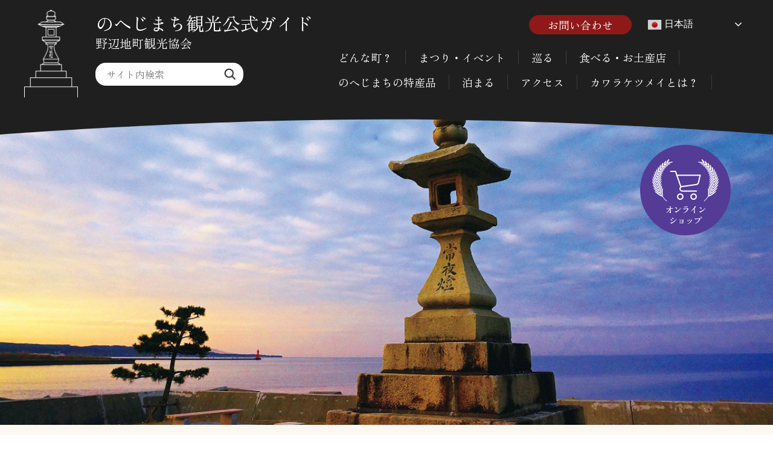

--- FILE ---
content_type: text/html; charset=UTF-8
request_url: https://noheji-kankou.com/
body_size: 100368
content:
<!DOCTYPE html>
<html lang="ja" class="no-js chrome">
<head>
	<meta charset="UTF-8">
	<meta name="viewport" content="width=device-width">
    <meta name="format-detection" content="telephone=no">
	
	<meta name='robots' content='max-image-preview:large' />
	<style>img:is([sizes="auto" i], [sizes^="auto," i]) { contain-intrinsic-size: 3000px 1500px }</style>
	<link rel='dns-prefetch' href='//ajax.googleapis.com' />
<link rel='dns-prefetch' href='//cdn.jsdelivr.net' />
<link rel='dns-prefetch' href='//www.google.com' />
<link rel='stylesheet' id='gtranslate-style-css' href='https://noheji-kankou.com/wp-content/plugins/gtranslate/gtranslate-style24.css?ver=6.8.3' type='text/css' media='all' />
<link rel='stylesheet' id='sbi_styles-css' href='https://noheji-kankou.com/wp-content/plugins/instagram-feed/css/sbi-styles.min.css?ver=6.9.1' type='text/css' media='all' />
<link rel='stylesheet' id='wp-block-library-css' href='https://noheji-kankou.com/wp-includes/css/dist/block-library/style.min.css?ver=6.8.3' type='text/css' media='all' />
<style id='classic-theme-styles-inline-css' type='text/css'>
/*! This file is auto-generated */
.wp-block-button__link{color:#fff;background-color:#32373c;border-radius:9999px;box-shadow:none;text-decoration:none;padding:calc(.667em + 2px) calc(1.333em + 2px);font-size:1.125em}.wp-block-file__button{background:#32373c;color:#fff;text-decoration:none}
</style>
<style id='global-styles-inline-css' type='text/css'>
:root{--wp--preset--aspect-ratio--square: 1;--wp--preset--aspect-ratio--4-3: 4/3;--wp--preset--aspect-ratio--3-4: 3/4;--wp--preset--aspect-ratio--3-2: 3/2;--wp--preset--aspect-ratio--2-3: 2/3;--wp--preset--aspect-ratio--16-9: 16/9;--wp--preset--aspect-ratio--9-16: 9/16;--wp--preset--color--black: #000000;--wp--preset--color--cyan-bluish-gray: #abb8c3;--wp--preset--color--white: #ffffff;--wp--preset--color--pale-pink: #f78da7;--wp--preset--color--vivid-red: #cf2e2e;--wp--preset--color--luminous-vivid-orange: #ff6900;--wp--preset--color--luminous-vivid-amber: #fcb900;--wp--preset--color--light-green-cyan: #7bdcb5;--wp--preset--color--vivid-green-cyan: #00d084;--wp--preset--color--pale-cyan-blue: #8ed1fc;--wp--preset--color--vivid-cyan-blue: #0693e3;--wp--preset--color--vivid-purple: #9b51e0;--wp--preset--gradient--vivid-cyan-blue-to-vivid-purple: linear-gradient(135deg,rgba(6,147,227,1) 0%,rgb(155,81,224) 100%);--wp--preset--gradient--light-green-cyan-to-vivid-green-cyan: linear-gradient(135deg,rgb(122,220,180) 0%,rgb(0,208,130) 100%);--wp--preset--gradient--luminous-vivid-amber-to-luminous-vivid-orange: linear-gradient(135deg,rgba(252,185,0,1) 0%,rgba(255,105,0,1) 100%);--wp--preset--gradient--luminous-vivid-orange-to-vivid-red: linear-gradient(135deg,rgba(255,105,0,1) 0%,rgb(207,46,46) 100%);--wp--preset--gradient--very-light-gray-to-cyan-bluish-gray: linear-gradient(135deg,rgb(238,238,238) 0%,rgb(169,184,195) 100%);--wp--preset--gradient--cool-to-warm-spectrum: linear-gradient(135deg,rgb(74,234,220) 0%,rgb(151,120,209) 20%,rgb(207,42,186) 40%,rgb(238,44,130) 60%,rgb(251,105,98) 80%,rgb(254,248,76) 100%);--wp--preset--gradient--blush-light-purple: linear-gradient(135deg,rgb(255,206,236) 0%,rgb(152,150,240) 100%);--wp--preset--gradient--blush-bordeaux: linear-gradient(135deg,rgb(254,205,165) 0%,rgb(254,45,45) 50%,rgb(107,0,62) 100%);--wp--preset--gradient--luminous-dusk: linear-gradient(135deg,rgb(255,203,112) 0%,rgb(199,81,192) 50%,rgb(65,88,208) 100%);--wp--preset--gradient--pale-ocean: linear-gradient(135deg,rgb(255,245,203) 0%,rgb(182,227,212) 50%,rgb(51,167,181) 100%);--wp--preset--gradient--electric-grass: linear-gradient(135deg,rgb(202,248,128) 0%,rgb(113,206,126) 100%);--wp--preset--gradient--midnight: linear-gradient(135deg,rgb(2,3,129) 0%,rgb(40,116,252) 100%);--wp--preset--font-size--small: 13px;--wp--preset--font-size--medium: 20px;--wp--preset--font-size--large: 36px;--wp--preset--font-size--x-large: 42px;--wp--preset--spacing--20: 0.44rem;--wp--preset--spacing--30: 0.67rem;--wp--preset--spacing--40: 1rem;--wp--preset--spacing--50: 1.5rem;--wp--preset--spacing--60: 2.25rem;--wp--preset--spacing--70: 3.38rem;--wp--preset--spacing--80: 5.06rem;--wp--preset--shadow--natural: 6px 6px 9px rgba(0, 0, 0, 0.2);--wp--preset--shadow--deep: 12px 12px 50px rgba(0, 0, 0, 0.4);--wp--preset--shadow--sharp: 6px 6px 0px rgba(0, 0, 0, 0.2);--wp--preset--shadow--outlined: 6px 6px 0px -3px rgba(255, 255, 255, 1), 6px 6px rgba(0, 0, 0, 1);--wp--preset--shadow--crisp: 6px 6px 0px rgba(0, 0, 0, 1);}:where(.is-layout-flex){gap: 0.5em;}:where(.is-layout-grid){gap: 0.5em;}body .is-layout-flex{display: flex;}.is-layout-flex{flex-wrap: wrap;align-items: center;}.is-layout-flex > :is(*, div){margin: 0;}body .is-layout-grid{display: grid;}.is-layout-grid > :is(*, div){margin: 0;}:where(.wp-block-columns.is-layout-flex){gap: 2em;}:where(.wp-block-columns.is-layout-grid){gap: 2em;}:where(.wp-block-post-template.is-layout-flex){gap: 1.25em;}:where(.wp-block-post-template.is-layout-grid){gap: 1.25em;}.has-black-color{color: var(--wp--preset--color--black) !important;}.has-cyan-bluish-gray-color{color: var(--wp--preset--color--cyan-bluish-gray) !important;}.has-white-color{color: var(--wp--preset--color--white) !important;}.has-pale-pink-color{color: var(--wp--preset--color--pale-pink) !important;}.has-vivid-red-color{color: var(--wp--preset--color--vivid-red) !important;}.has-luminous-vivid-orange-color{color: var(--wp--preset--color--luminous-vivid-orange) !important;}.has-luminous-vivid-amber-color{color: var(--wp--preset--color--luminous-vivid-amber) !important;}.has-light-green-cyan-color{color: var(--wp--preset--color--light-green-cyan) !important;}.has-vivid-green-cyan-color{color: var(--wp--preset--color--vivid-green-cyan) !important;}.has-pale-cyan-blue-color{color: var(--wp--preset--color--pale-cyan-blue) !important;}.has-vivid-cyan-blue-color{color: var(--wp--preset--color--vivid-cyan-blue) !important;}.has-vivid-purple-color{color: var(--wp--preset--color--vivid-purple) !important;}.has-black-background-color{background-color: var(--wp--preset--color--black) !important;}.has-cyan-bluish-gray-background-color{background-color: var(--wp--preset--color--cyan-bluish-gray) !important;}.has-white-background-color{background-color: var(--wp--preset--color--white) !important;}.has-pale-pink-background-color{background-color: var(--wp--preset--color--pale-pink) !important;}.has-vivid-red-background-color{background-color: var(--wp--preset--color--vivid-red) !important;}.has-luminous-vivid-orange-background-color{background-color: var(--wp--preset--color--luminous-vivid-orange) !important;}.has-luminous-vivid-amber-background-color{background-color: var(--wp--preset--color--luminous-vivid-amber) !important;}.has-light-green-cyan-background-color{background-color: var(--wp--preset--color--light-green-cyan) !important;}.has-vivid-green-cyan-background-color{background-color: var(--wp--preset--color--vivid-green-cyan) !important;}.has-pale-cyan-blue-background-color{background-color: var(--wp--preset--color--pale-cyan-blue) !important;}.has-vivid-cyan-blue-background-color{background-color: var(--wp--preset--color--vivid-cyan-blue) !important;}.has-vivid-purple-background-color{background-color: var(--wp--preset--color--vivid-purple) !important;}.has-black-border-color{border-color: var(--wp--preset--color--black) !important;}.has-cyan-bluish-gray-border-color{border-color: var(--wp--preset--color--cyan-bluish-gray) !important;}.has-white-border-color{border-color: var(--wp--preset--color--white) !important;}.has-pale-pink-border-color{border-color: var(--wp--preset--color--pale-pink) !important;}.has-vivid-red-border-color{border-color: var(--wp--preset--color--vivid-red) !important;}.has-luminous-vivid-orange-border-color{border-color: var(--wp--preset--color--luminous-vivid-orange) !important;}.has-luminous-vivid-amber-border-color{border-color: var(--wp--preset--color--luminous-vivid-amber) !important;}.has-light-green-cyan-border-color{border-color: var(--wp--preset--color--light-green-cyan) !important;}.has-vivid-green-cyan-border-color{border-color: var(--wp--preset--color--vivid-green-cyan) !important;}.has-pale-cyan-blue-border-color{border-color: var(--wp--preset--color--pale-cyan-blue) !important;}.has-vivid-cyan-blue-border-color{border-color: var(--wp--preset--color--vivid-cyan-blue) !important;}.has-vivid-purple-border-color{border-color: var(--wp--preset--color--vivid-purple) !important;}.has-vivid-cyan-blue-to-vivid-purple-gradient-background{background: var(--wp--preset--gradient--vivid-cyan-blue-to-vivid-purple) !important;}.has-light-green-cyan-to-vivid-green-cyan-gradient-background{background: var(--wp--preset--gradient--light-green-cyan-to-vivid-green-cyan) !important;}.has-luminous-vivid-amber-to-luminous-vivid-orange-gradient-background{background: var(--wp--preset--gradient--luminous-vivid-amber-to-luminous-vivid-orange) !important;}.has-luminous-vivid-orange-to-vivid-red-gradient-background{background: var(--wp--preset--gradient--luminous-vivid-orange-to-vivid-red) !important;}.has-very-light-gray-to-cyan-bluish-gray-gradient-background{background: var(--wp--preset--gradient--very-light-gray-to-cyan-bluish-gray) !important;}.has-cool-to-warm-spectrum-gradient-background{background: var(--wp--preset--gradient--cool-to-warm-spectrum) !important;}.has-blush-light-purple-gradient-background{background: var(--wp--preset--gradient--blush-light-purple) !important;}.has-blush-bordeaux-gradient-background{background: var(--wp--preset--gradient--blush-bordeaux) !important;}.has-luminous-dusk-gradient-background{background: var(--wp--preset--gradient--luminous-dusk) !important;}.has-pale-ocean-gradient-background{background: var(--wp--preset--gradient--pale-ocean) !important;}.has-electric-grass-gradient-background{background: var(--wp--preset--gradient--electric-grass) !important;}.has-midnight-gradient-background{background: var(--wp--preset--gradient--midnight) !important;}.has-small-font-size{font-size: var(--wp--preset--font-size--small) !important;}.has-medium-font-size{font-size: var(--wp--preset--font-size--medium) !important;}.has-large-font-size{font-size: var(--wp--preset--font-size--large) !important;}.has-x-large-font-size{font-size: var(--wp--preset--font-size--x-large) !important;}
:where(.wp-block-post-template.is-layout-flex){gap: 1.25em;}:where(.wp-block-post-template.is-layout-grid){gap: 1.25em;}
:where(.wp-block-columns.is-layout-flex){gap: 2em;}:where(.wp-block-columns.is-layout-grid){gap: 2em;}
:root :where(.wp-block-pullquote){font-size: 1.5em;line-height: 1.6;}
</style>
<link rel='stylesheet' id='contact-form-7-css' href='https://noheji-kankou.com/wp-content/plugins/contact-form-7/includes/css/styles.css?ver=5.5.6' type='text/css' media='all' />
<link rel='stylesheet' id='theme-style-css' href='https://noheji-kankou.com/wp-content/themes/nohejimachi/assets/css/style.css?ver=20251031-223620' type='text/css' media='all' />
<!--[if lt IE 10]>
<link rel='stylesheet' id='theme-ie-css' href='https://noheji-kankou.com/wp-content/themes/nohejimachi/css/ie.css?ver=20150930' type='text/css' media='all' />
<![endif]-->
<!--[if lt IE 9]>
<link rel='stylesheet' id='theme-ie8-css' href='https://noheji-kankou.com/wp-content/themes/nohejimachi/css/ie8.css?ver=20151230' type='text/css' media='all' />
<![endif]-->
<!--[if lt IE 8]>
<link rel='stylesheet' id='theme-ie7-css' href='https://noheji-kankou.com/wp-content/themes/nohejimachi/css/ie7.css?ver=20150930' type='text/css' media='all' />
<![endif]-->
<link rel='stylesheet' id='slickcss-css' href='//cdn.jsdelivr.net/npm/slick-carousel@1.8.1/slick/slick.css?ver=1' type='text/css' media='all' />
<link rel='stylesheet' id='slickthemecss-css' href='https://cdn.jsdelivr.net/npm/slick-carousel@1.8.1/slick/slick-theme.css?ver=1' type='text/css' media='all' />
<script type="text/javascript" src="https://ajax.googleapis.com/ajax/libs/jquery/3.3.1/jquery.min.js?ver=6.8.3" id="jquery-js"></script>
<!--[if lt IE 9]>
<script type="text/javascript" src="https://noheji-kankou.com/wp-content/themes/nohejimachi/js/html5.js?ver=3.7.3" id="theme-html5-js"></script>
<![endif]-->
<script type="text/javascript" src="//cdn.jsdelivr.net/npm/slick-carousel@1.8.1/slick/slick.min.js?ver=20251031-223620" id="slick-js"></script>
<script type="text/javascript" src="https://noheji-kankou.com/wp-content/themes/nohejimachi/assets/js/css_browser_selector.js?ver=20251031-223620" id="css_browser_selector-js"></script>
<style>.grecaptcha-badge{display: none;}</style><link rel="icon" href="https://noheji-kankou.com/wp-content/uploads/2022/05/cropped-favicon-32x32.png" sizes="32x32" />
<link rel="icon" href="https://noheji-kankou.com/wp-content/uploads/2022/05/cropped-favicon-192x192.png" sizes="192x192" />
<link rel="apple-touch-icon" href="https://noheji-kankou.com/wp-content/uploads/2022/05/cropped-favicon-180x180.png" />
<meta name="msapplication-TileImage" content="https://noheji-kankou.com/wp-content/uploads/2022/05/cropped-favicon-270x270.png" />
	<script>
  (function(d) {
    var config = {
kitId: 'wxr5mep',
scriptTimeout: 3000,
      async: true
    },
    h=d.documentElement,t=setTimeout(function(){h.className=h.className.replace(/\bwf-loading\b/g,"")+" wf-inactive";},config.scriptTimeout),tk=d.createElement("script"),f=false,s=d.getElementsByTagName("script")[0],a;h.className+=" wf-loading";tk.src='https://use.typekit.net/'+config.kitId+'.js';tk.async=true;tk.onload=tk.onreadystatechange=function(){a=this.readyState;if(f||a&&a!="complete"&&a!="loaded")return;f=true;clearTimeout(t);try{Typekit.load(config)}catch(e){}};s.parentNode.insertBefore(tk,s)
})(document);
</script>

	<title>野辺地町観光協会｜のへじまち観光公式ガイド</title>
	<meta name="description" content="【のへじまち観光公式ガイド】青森県野辺地町（のへじ町）の観光案内サイト！野辺地町観光協会が運営する公式サイトです。伝統と文化を持つ町の魅力をたっぷりとご紹介します。">

<!-- Global site tag (gtag.js) - Google Analytics -->
<script async src="https://www.googletagmanager.com/gtag/js?id=G-N4H66EE25P"></script>
<script>
  window.dataLayer = window.dataLayer || [];
  function gtag(){dataLayer.push(arguments);}
  gtag('js', new Date());
  gtag('config', 'G-N4H66EE25P');
  gtag('config', 'UA-50205501-7');
</script>

</head>

<body class="home blog wp-theme-nohejimachi">
<div id="page" class="site">
	<div class="site-inner">

		<header id="masthead" class="site-header" role="banner">
			<div class="header-mini">
				<div>
					<a href="https://noheji-kankou.com/">
					<img src="https://noheji-kankou.com/wp-content/themes/nohejimachi/assets/images/joyatou_white.png" alt="野辺地町観光協会">
					<h1>のへじまち観光公式ガイド</h1>
					<h2>野辺地町観光協会</h2>
					</a>
					<img class="smt_btn" src="https://noheji-kankou.com/wp-content/themes/nohejimachi/assets/images/menu.png" alt="">
				</div>
				<div class="smt_menu">
					<ul id="menu-%e3%83%a1%e3%82%a4%e3%83%b3%e3%83%a1%e3%83%8b%e3%83%a5%e3%83%bc" class="main_menu"><li id="menu-item-12" class="menu-item menu-item-type-post_type menu-item-object-page menu-item-12"><a href="https://noheji-kankou.com/noheji/">どんな町？</a></li>
<li id="menu-item-13" class="menu-item menu-item-type-custom menu-item-object-custom menu-item-13"><a href="https://noheji-kankou.com/event/">まつり・イベント</a></li>
<li id="menu-item-14" class="menu-item menu-item-type-custom menu-item-object-custom menu-item-14"><a href="https://noheji-kankou.com/around/">巡る</a></li>
<li id="menu-item-15" class="menu-item menu-item-type-custom menu-item-object-custom menu-item-has-children menu-item-15"><a>食べる・お土産店</a>
<ul class="sub-menu">
	<li id="menu-item-117" class="menu-item menu-item-type-custom menu-item-object-custom menu-item-117"><a href="https://noheji-kankou.com/eat/">食べる</a></li>
	<li id="menu-item-118" class="menu-item menu-item-type-custom menu-item-object-custom menu-item-118"><a href="https://noheji-kankou.com/shop/">お土産店</a></li>
</ul>
</li>
<li id="menu-item-16" class="menu-item menu-item-type-custom menu-item-object-custom menu-item-16"><a href="https://noheji-kankou.com/specialty/">のへじまちの特産品</a></li>
<li id="menu-item-17" class="menu-item menu-item-type-custom menu-item-object-custom menu-item-17"><a href="https://noheji-kankou.com/stay/">泊まる</a></li>
<li id="menu-item-34" class="menu-item menu-item-type-post_type menu-item-object-page menu-item-34"><a href="https://noheji-kankou.com/access/">アクセス</a></li>
<li id="menu-item-254" class="menu-item menu-item-type-custom menu-item-object-custom menu-item-254"><a href="https://noheji-kankou.com/kawaraketsumei/">カワラケツメイとは？</a></li>
</ul>					
					<form class="search" method="get" id="searchform" action="https://noheji-kankou.com">
					<input type="text" name="s" id="s" placeholder="サイト内検索"/>
					<button type="submit">検索する</button>
					</form>
					<a class="contact" href="https://noheji-kankou.com/contact">お問い合わせ</a>
					<!-- GTranslate: https://gtranslate.io/ -->
<style>
.switcher {font-family:Arial;font-size:12pt;text-align:left;cursor:pointer;overflow:hidden;width:173px;line-height:17px;}
.switcher a {text-decoration:none;display:block;font-size:12pt;-webkit-box-sizing:content-box;-moz-box-sizing:content-box;box-sizing:content-box;}
.switcher a img {vertical-align:middle;display:inline;border:0;padding:0;margin:0;opacity:0.8;}
.switcher a:hover img {opacity:1;}
.switcher .selected {background:#303030 linear-gradient(180deg, #474747 0%, #303030 70%);position:relative;z-index:9999;}
.switcher .selected a {border:1px solid #161616;color:#f7f7f7;padding:3px 5px;width:161px;}
.switcher .selected a:after {height:24px;display:inline-block;position:absolute;right:10px;width:15px;background-position:50%;background-size:11px;background-image:url("data:image/svg+xml;utf8,<svg xmlns='http://www.w3.org/2000/svg' width='16' height='16' viewBox='0 0 285 285'><path d='M282 76.5l-14.2-14.3a9 9 0 0 0-13.1 0L142.5 174.4 30.3 62.2a9 9 0 0 0-13.2 0L3 76.5a9 9 0 0 0 0 13.1l133 133a9 9 0 0 0 13.1 0l133-133a9 9 0 0 0 0-13z' style='fill:%23f2f2f2'/></svg>");background-repeat:no-repeat;content:""!important;transition:all .2s;}
.switcher .selected a.open:after {-webkit-transform: rotate(-180deg);transform:rotate(-180deg);}
.switcher .selected a:hover {background:#3a3a3a}
.switcher .option {position:relative;z-index:9998;border-left:1px solid #161616;border-right:1px solid #161616;border-bottom:1px solid #161616;background-color:#474747;display:none;width:171px;max-height:198px;-webkit-box-sizing:content-box;-moz-box-sizing:content-box;box-sizing:content-box;overflow-y:auto;overflow-x:hidden;}
.switcher .option a {color:#eaeaea;padding:3px 5px;}
.switcher .option a:hover {background:#748393;}
.switcher .option a.selected {background:#748393;}
#selected_lang_name {float: none;}
.l_name {float: none !important;margin: 0;}
.switcher .option::-webkit-scrollbar-track{-webkit-box-shadow:inset 0 0 3px rgba(0,0,0,0.3);border-radius:5px;background-color:#f5f5f5;}
.switcher .option::-webkit-scrollbar {width:5px;}
.switcher .option::-webkit-scrollbar-thumb {border-radius:5px;-webkit-box-shadow: inset 0 0 3px rgba(0,0,0,.3);background-color:#888;}
</style>
<div class="switcher notranslate">
<div class="selected">
<a href="#" onclick="return false;"><img src="//noheji-kankou.com/wp-content/plugins/gtranslate/flags/24/ja.png" height="24" width="24" alt="ja" /> 日本語</a>
</div>
<div class="option">
<a href="#" onclick="doGTranslate('ja|ja');jQuery('div.switcher div.selected a').html(jQuery(this).html());return false;" title="日本語" class="nturl selected"><img data-gt-lazy-src="//noheji-kankou.com/wp-content/plugins/gtranslate/flags/24/ja.png" height="24" width="24" alt="ja" /> 日本語</a>
<a href="#" onclick="doGTranslate('ja|en');jQuery('div.switcher div.selected a').html(jQuery(this).html());return false;" title="English" class="nturl"><img data-gt-lazy-src="//noheji-kankou.com/wp-content/plugins/gtranslate/flags/24/en.png" height="24" width="24" alt="en" /> English</a>
<a href="#" onclick="doGTranslate('ja|zh-CN');jQuery('div.switcher div.selected a').html(jQuery(this).html());return false;" title="简体中文" class="nturl"><img data-gt-lazy-src="//noheji-kankou.com/wp-content/plugins/gtranslate/flags/24/zh-CN.png" height="24" width="24" alt="zh-CN" /> 简体中文</a><a href="#" onclick="doGTranslate('ja|zh-TW');jQuery('div.switcher div.selected a').html(jQuery(this).html());return false;" title="繁體中文" class="nturl"><img data-gt-lazy-src="//noheji-kankou.com/wp-content/plugins/gtranslate/flags/24/zh-TW.png" height="24" width="24" alt="zh-TW" /> 繁體中文</a><a href="#" onclick="doGTranslate('ja|ko');jQuery('div.switcher div.selected a').html(jQuery(this).html());return false;" title="한국어" class="nturl"><img data-gt-lazy-src="//noheji-kankou.com/wp-content/plugins/gtranslate/flags/24/ko.png" height="24" width="24" alt="ko" /> 한국어</a></div>
</div>
<script>
jQuery('.switcher .selected').click(function() {jQuery('.switcher .option a img').each(function() {if(!jQuery(this)[0].hasAttribute('src'))jQuery(this).attr('src', jQuery(this).attr('data-gt-lazy-src'))});if(!(jQuery('.switcher .option').is(':visible'))) {jQuery('.switcher .option').stop(true,true).delay(100).slideDown(500);jQuery('.switcher .selected a').toggleClass('open')}});
jQuery('.switcher .option').bind('mousewheel', function(e) {var options = jQuery('.switcher .option');if(options.is(':visible'))options.scrollTop(options.scrollTop() - e.originalEvent.wheelDelta/10);return false;});
jQuery('body').not('.switcher').click(function(e) {if(jQuery('.switcher .option').is(':visible') && e.target != jQuery('.switcher .option').get(0)) {jQuery('.switcher .option').stop(true,true).delay(100).slideUp(500);jQuery('.switcher .selected a').toggleClass('open')}});
</script>
<style>#goog-gt-tt{display:none!important;}.goog-te-banner-frame{display:none!important;}.goog-te-menu-value:hover{text-decoration:none!important;}.goog-text-highlight{background-color:transparent!important;box-shadow:none!important;}body{top:0!important;}#google_translate_element2{display:none!important;}</style>
<div id="google_translate_element2"></div>
<script>function googleTranslateElementInit2() {new google.translate.TranslateElement({pageLanguage: 'ja',autoDisplay: false}, 'google_translate_element2');}if(!window.gt_translate_script){window.gt_translate_script=document.createElement('script');gt_translate_script.src='https://translate.google.com/translate_a/element.js?cb=googleTranslateElementInit2';document.body.appendChild(gt_translate_script);}</script>

<script>
function GTranslateGetCurrentLang() {var keyValue = document['cookie'].match('(^|;) ?googtrans=([^;]*)(;|$)');return keyValue ? keyValue[2].split('/')[2] : null;}
function GTranslateFireEvent(element,event){try{if(document.createEventObject){var evt=document.createEventObject();element.fireEvent('on'+event,evt)}else{var evt=document.createEvent('HTMLEvents');evt.initEvent(event,true,true);element.dispatchEvent(evt)}}catch(e){}}
function doGTranslate(lang_pair){if(lang_pair.value)lang_pair=lang_pair.value;if(lang_pair=='')return;var lang=lang_pair.split('|')[1];if(GTranslateGetCurrentLang() == null && lang == lang_pair.split('|')[0])return;if(typeof ga=='function'){ga('send', 'event', 'GTranslate', lang, location.hostname+location.pathname+location.search);}var teCombo;var sel=document.getElementsByTagName('select');for(var i=0;i<sel.length;i++)if(sel[i].className.indexOf('goog-te-combo')!=-1){teCombo=sel[i];break;}if(document.getElementById('google_translate_element2')==null||document.getElementById('google_translate_element2').innerHTML.length==0||teCombo.length==0||teCombo.innerHTML.length==0){setTimeout(function(){doGTranslate(lang_pair)},500)}else{teCombo.value=lang;GTranslateFireEvent(teCombo,'change');GTranslateFireEvent(teCombo,'change')}}
if(GTranslateGetCurrentLang() != null)jQuery(document).ready(function() {var lang_html = jQuery('div.switcher div.option').find('img[alt="'+GTranslateGetCurrentLang()+'"]').parent().html();if(typeof lang_html != 'undefined')jQuery('div.switcher div.selected a').html(lang_html.replace('data-gt-lazy-', ''));});
</script>
					<a class="onlineshop" href="https://shop.noheji-kankou.com" target="_blank">
						<img src="https://noheji-kankou.com/wp-content/themes/nohejimachi/assets/images/cart.png" alt="">
						<p>オンラインショップ</p>
					</a>
				</div><!-- smt_menu -->

				<script>
					$(function () {
						$('.qa_content .box .a').hide();
						$('.smt_menu > ul > li:nth-of-type(4)').on('click',function(){
							$(this).toggleClass('open');
						});
					});
				</script>
			</div><!-- header-mini -->
			<div class="header">
				<div class="site-header-main">
					<div class="site-branding">
						<div>
													<p class="site-title"><a href="https://noheji-kankou.com/" rel="home"><img src="https://noheji-kankou.com/wp-content/themes/nohejimachi/assets/images/joyatou_white.png" alt="野辺地町観光協会">
							</a></p>
													<div>
								<a href="https://noheji-kankou.com/">
								<h1>のへじまち観光公式ガイド</h1>
								<h2>野辺地町観光協会</h2>
								</a>
								<form class="search" method="get" id="searchform" action="https://noheji-kankou.com">
								<input type="text" name="s" id="s" placeholder="サイト内検索"/>
								<button type="submit">検索する</button>
								</form>
							</div>
						</div>
						<div>
							<div class="head">
							<a href="https://noheji-kankou.com/contact">お問い合わせ</a>
							<div class="switch">
							<!-- GTranslate: https://gtranslate.io/ -->
<style>
.switcher {font-family:Arial;font-size:12pt;text-align:left;cursor:pointer;overflow:hidden;width:173px;line-height:17px;}
.switcher a {text-decoration:none;display:block;font-size:12pt;-webkit-box-sizing:content-box;-moz-box-sizing:content-box;box-sizing:content-box;}
.switcher a img {vertical-align:middle;display:inline;border:0;padding:0;margin:0;opacity:0.8;}
.switcher a:hover img {opacity:1;}
.switcher .selected {background:#303030 linear-gradient(180deg, #474747 0%, #303030 70%);position:relative;z-index:9999;}
.switcher .selected a {border:1px solid #161616;color:#f7f7f7;padding:3px 5px;width:161px;}
.switcher .selected a:after {height:24px;display:inline-block;position:absolute;right:10px;width:15px;background-position:50%;background-size:11px;background-image:url("data:image/svg+xml;utf8,<svg xmlns='http://www.w3.org/2000/svg' width='16' height='16' viewBox='0 0 285 285'><path d='M282 76.5l-14.2-14.3a9 9 0 0 0-13.1 0L142.5 174.4 30.3 62.2a9 9 0 0 0-13.2 0L3 76.5a9 9 0 0 0 0 13.1l133 133a9 9 0 0 0 13.1 0l133-133a9 9 0 0 0 0-13z' style='fill:%23f2f2f2'/></svg>");background-repeat:no-repeat;content:""!important;transition:all .2s;}
.switcher .selected a.open:after {-webkit-transform: rotate(-180deg);transform:rotate(-180deg);}
.switcher .selected a:hover {background:#3a3a3a}
.switcher .option {position:relative;z-index:9998;border-left:1px solid #161616;border-right:1px solid #161616;border-bottom:1px solid #161616;background-color:#474747;display:none;width:171px;max-height:198px;-webkit-box-sizing:content-box;-moz-box-sizing:content-box;box-sizing:content-box;overflow-y:auto;overflow-x:hidden;}
.switcher .option a {color:#eaeaea;padding:3px 5px;}
.switcher .option a:hover {background:#748393;}
.switcher .option a.selected {background:#748393;}
#selected_lang_name {float: none;}
.l_name {float: none !important;margin: 0;}
.switcher .option::-webkit-scrollbar-track{-webkit-box-shadow:inset 0 0 3px rgba(0,0,0,0.3);border-radius:5px;background-color:#f5f5f5;}
.switcher .option::-webkit-scrollbar {width:5px;}
.switcher .option::-webkit-scrollbar-thumb {border-radius:5px;-webkit-box-shadow: inset 0 0 3px rgba(0,0,0,.3);background-color:#888;}
</style>
<div class="switcher notranslate">
<div class="selected">
<a href="#" onclick="return false;"><img src="//noheji-kankou.com/wp-content/plugins/gtranslate/flags/24/ja.png" height="24" width="24" alt="ja" /> 日本語</a>
</div>
<div class="option">
<a href="#" onclick="doGTranslate('ja|ja');jQuery('div.switcher div.selected a').html(jQuery(this).html());return false;" title="日本語" class="nturl selected"><img data-gt-lazy-src="//noheji-kankou.com/wp-content/plugins/gtranslate/flags/24/ja.png" height="24" width="24" alt="ja" /> 日本語</a>
<a href="#" onclick="doGTranslate('ja|en');jQuery('div.switcher div.selected a').html(jQuery(this).html());return false;" title="English" class="nturl"><img data-gt-lazy-src="//noheji-kankou.com/wp-content/plugins/gtranslate/flags/24/en.png" height="24" width="24" alt="en" /> English</a>
<a href="#" onclick="doGTranslate('ja|zh-CN');jQuery('div.switcher div.selected a').html(jQuery(this).html());return false;" title="简体中文" class="nturl"><img data-gt-lazy-src="//noheji-kankou.com/wp-content/plugins/gtranslate/flags/24/zh-CN.png" height="24" width="24" alt="zh-CN" /> 简体中文</a><a href="#" onclick="doGTranslate('ja|zh-TW');jQuery('div.switcher div.selected a').html(jQuery(this).html());return false;" title="繁體中文" class="nturl"><img data-gt-lazy-src="//noheji-kankou.com/wp-content/plugins/gtranslate/flags/24/zh-TW.png" height="24" width="24" alt="zh-TW" /> 繁體中文</a><a href="#" onclick="doGTranslate('ja|ko');jQuery('div.switcher div.selected a').html(jQuery(this).html());return false;" title="한국어" class="nturl"><img data-gt-lazy-src="//noheji-kankou.com/wp-content/plugins/gtranslate/flags/24/ko.png" height="24" width="24" alt="ko" /> 한국어</a></div>
</div>
<script>
jQuery('.switcher .selected').click(function() {jQuery('.switcher .option a img').each(function() {if(!jQuery(this)[0].hasAttribute('src'))jQuery(this).attr('src', jQuery(this).attr('data-gt-lazy-src'))});if(!(jQuery('.switcher .option').is(':visible'))) {jQuery('.switcher .option').stop(true,true).delay(100).slideDown(500);jQuery('.switcher .selected a').toggleClass('open')}});
jQuery('.switcher .option').bind('mousewheel', function(e) {var options = jQuery('.switcher .option');if(options.is(':visible'))options.scrollTop(options.scrollTop() - e.originalEvent.wheelDelta/10);return false;});
jQuery('body').not('.switcher').click(function(e) {if(jQuery('.switcher .option').is(':visible') && e.target != jQuery('.switcher .option').get(0)) {jQuery('.switcher .option').stop(true,true).delay(100).slideUp(500);jQuery('.switcher .selected a').toggleClass('open')}});
</script>
<style>#goog-gt-tt{display:none!important;}.goog-te-banner-frame{display:none!important;}.goog-te-menu-value:hover{text-decoration:none!important;}.goog-text-highlight{background-color:transparent!important;box-shadow:none!important;}body{top:0!important;}#google_translate_element2{display:none!important;}</style>
<div id="google_translate_element2"></div>
<script>function googleTranslateElementInit2() {new google.translate.TranslateElement({pageLanguage: 'ja',autoDisplay: false}, 'google_translate_element2');}if(!window.gt_translate_script){window.gt_translate_script=document.createElement('script');gt_translate_script.src='https://translate.google.com/translate_a/element.js?cb=googleTranslateElementInit2';document.body.appendChild(gt_translate_script);}</script>

<script>
function GTranslateGetCurrentLang() {var keyValue = document['cookie'].match('(^|;) ?googtrans=([^;]*)(;|$)');return keyValue ? keyValue[2].split('/')[2] : null;}
function GTranslateFireEvent(element,event){try{if(document.createEventObject){var evt=document.createEventObject();element.fireEvent('on'+event,evt)}else{var evt=document.createEvent('HTMLEvents');evt.initEvent(event,true,true);element.dispatchEvent(evt)}}catch(e){}}
function doGTranslate(lang_pair){if(lang_pair.value)lang_pair=lang_pair.value;if(lang_pair=='')return;var lang=lang_pair.split('|')[1];if(GTranslateGetCurrentLang() == null && lang == lang_pair.split('|')[0])return;if(typeof ga=='function'){ga('send', 'event', 'GTranslate', lang, location.hostname+location.pathname+location.search);}var teCombo;var sel=document.getElementsByTagName('select');for(var i=0;i<sel.length;i++)if(sel[i].className.indexOf('goog-te-combo')!=-1){teCombo=sel[i];break;}if(document.getElementById('google_translate_element2')==null||document.getElementById('google_translate_element2').innerHTML.length==0||teCombo.length==0||teCombo.innerHTML.length==0){setTimeout(function(){doGTranslate(lang_pair)},500)}else{teCombo.value=lang;GTranslateFireEvent(teCombo,'change');GTranslateFireEvent(teCombo,'change')}}
if(GTranslateGetCurrentLang() != null)jQuery(document).ready(function() {var lang_html = jQuery('div.switcher div.option').find('img[alt="'+GTranslateGetCurrentLang()+'"]').parent().html();if(typeof lang_html != 'undefined')jQuery('div.switcher div.selected a').html(lang_html.replace('data-gt-lazy-', ''));});
</script>
							</div><!-- switch-->
							
							</div><!-- head -->
							<nav>
							<ul id="menu-%e3%83%a1%e3%82%a4%e3%83%b3%e3%83%a1%e3%83%8b%e3%83%a5%e3%83%bc-1" class="main_menu"><li class="menu-item menu-item-type-post_type menu-item-object-page menu-item-12"><a href="https://noheji-kankou.com/noheji/">どんな町？</a></li>
<li class="menu-item menu-item-type-custom menu-item-object-custom menu-item-13"><a href="https://noheji-kankou.com/event/">まつり・イベント</a></li>
<li class="menu-item menu-item-type-custom menu-item-object-custom menu-item-14"><a href="https://noheji-kankou.com/around/">巡る</a></li>
<li class="menu-item menu-item-type-custom menu-item-object-custom menu-item-has-children menu-item-15"><a>食べる・お土産店</a>
<ul class="sub-menu">
	<li class="menu-item menu-item-type-custom menu-item-object-custom menu-item-117"><a href="https://noheji-kankou.com/eat/">食べる</a></li>
	<li class="menu-item menu-item-type-custom menu-item-object-custom menu-item-118"><a href="https://noheji-kankou.com/shop/">お土産店</a></li>
</ul>
</li>
<li class="menu-item menu-item-type-custom menu-item-object-custom menu-item-16"><a href="https://noheji-kankou.com/specialty/">のへじまちの特産品</a></li>
<li class="menu-item menu-item-type-custom menu-item-object-custom menu-item-17"><a href="https://noheji-kankou.com/stay/">泊まる</a></li>
<li class="menu-item menu-item-type-post_type menu-item-object-page menu-item-34"><a href="https://noheji-kankou.com/access/">アクセス</a></li>
<li class="menu-item menu-item-type-custom menu-item-object-custom menu-item-254"><a href="https://noheji-kankou.com/kawaraketsumei/">カワラケツメイとは？</a></li>
</ul>							</nav>
							<script>
								$(function(){
									$(".main_menu li:nth-of-type(4)").click(function(){
										$(this).find('.sub-menu').slideToggle(300);
									});
								});
							</script>
						</div>
						
					</div><!-- .site-branding -->
				</div><!-- .site-header-main -->

			</div><!-- header -->
		</header><!-- .site-header -->

		<div id="content" class="site-content">

<div id="primary" class="content-area">
	<main id="main" class="site-main" role="main">

		<div class="front-page_content">
			<a class="online" href="https://shop.noheji-kankou.com" target="_blank"><img src="https://noheji-kankou.com/wp-content/themes/nohejimachi/assets/images/onlineshop.png" alt=""></a>
			<div class="mask">
				<div class="key-slider">
					<div class="key key1"></div>
					<div class="key key2"></div>
					<div class="key key3"></div>
					<div class="key key4"></div>
					<div class="key key5"></div>
					<div class="key key6"></div>
				</div>
				<script>
					$('.key-slider').slick({
						arrows: false,
						autoplay: true,
						dots: false,
						fade: true,
						autoplaySpeed: 5000,
					});
				</script>
			</div><!-- mask -->

			<section class="info">
				<div class="content">
										<div class="box">
						<h3>重要なお知らせ</h3>
						<ul>
															<li class="none">現在重要なお知らせはありません。</li>
													</ul>
					</div><!-- box -->
					<a class="link" href="https://noheji-kankou.com/important-info">重要なお知らせ一覧</a>

										<div class="box box2">
						<h3>お知らせ</h3>
						<ul>
																								<li>
										<p>2025.10.29</p>
										<h2>
											<a href="https://noheji-kankou.com/info/%e3%80%8c%ef%bc%92%ef%bc%90%ef%bc%92%ef%bc%95pr%e3%82%bb%e3%83%b3%e3%82%bf%e3%83%bc%e3%81%be%e3%81%a4%e3%82%8a%e3%80%8d%e9%96%8b%e5%82%ac%e3%81%ae%e3%81%8a%e7%9f%a5%e3%82%89%e3%81%9b%e2%99%ac/">「２０２５PRセンターまつり」開催のお知らせ♬</a>
										</h2>
									</li>
																	<li>
										<p>2025.10.29</p>
										<h2>
											<a href="https://noheji-kankou.com/info/%e3%80%90%e3%81%ae%e3%81%b8%e3%81%98%e3%81%be%e3%81%a1%e3%82%a4%e3%83%99%e3%83%b3%e3%83%88%e6%83%85%e5%a0%b1%e3%80%91%e6%97%a7%e9%87%8e%e6%9d%91%e5%ae%b6%e4%bd%8f%e5%ae%85%e9%9b%a2%e3%82%8c%ef%bc%88-2/">【のへじまちイベント情報】旧野村家住宅離れ（行在所）夜間特別公開 開催のお知らせ♬</a>
										</h2>
									</li>
																	<li>
										<p>2025.09.22</p>
										<h2>
											<a href="https://noheji-kankou.com/info/%e3%80%90%e9%83%b7%e5%9c%9f%e3%81%ae%e5%91%b3%e3%82%92%e6%a5%bd%e3%81%97%e3%82%80%e4%bc%9a%e3%80%91%e7%b7%a0%e3%82%81%e5%88%87%e3%82%8a%e3%81%ae%e3%81%8a%e7%9f%a5%e3%82%89%e3%81%9b/">【郷土の味を楽しむ会】締め切りのお知らせ</a>
										</h2>
									</li>
																					</ul>
					</div><!-- box -->
					<a class="link link2" href="https://noheji-kankou.com/info">お知らせ一覧</a>

				</div><!-- content -->

				<div class="bn-slider">
					<ul>

						<li>
							<a href="https://noheji-kankou.com/model_course">
								<h3>野辺地町の楽しみ方</h3>
								<img src="https://noheji-kankou.com/wp-content/themes/nohejimachi/assets/images/bnr_nohejienjoy.jpg" alt="">
							</a>
						</li>
						<li>
							<a href="https://noheji-kankou.com/movie">
								<h3>動画コンテンツ</h3>
								<img src="https://noheji-kankou.com/wp-content/themes/nohejimachi/assets/images/bnr_movie.jpg" alt="">
							</a>
						</li>
						<li>
							<a href="https://shop.noheji-kankou.com" target="_blank">
								<h3></h3>
								<img src="https://noheji-kankou.com/wp-content/themes/nohejimachi/assets/images/bnr_onlineshop.jpg" alt="">
							</a>
						</li>

						<li>
							<a href="https://noheji-kankou.com/kawaraketsumei">
								<h3>カワラケツメイ</h3>
								<img src="https://noheji-kankou.com/wp-content/themes/nohejimachi/assets/images/bnr_kawaraketsumei.jpg" alt="">
							</a>
						</li>
					</ul>
					<script>
						$('.bn-slider ul').slick({
							arrows: false,
							centerMode: true,
							centerPadding: '165px',
							slidesToShow: 2,
							autoplay: true,
							dots: false,
							pauseOnHover: false,
							responsive: [{
									breakpoint: 800,
									settings: {
										arrows: false,
										centerMode: true,
										centerPadding: '50px',
										slidesToShow: 2
									}
								},
								{
									breakpoint: 480,
									settings: {
										arrows: false,
										centerMode: true,
										centerPadding: '30px',
										slidesToShow: 1
									}
								}
							]
						});
					</script>
				</div><!-- bn-slider -->
			</section><!-- info -->

			<section class="insta">
				<div class="content">
					<div>
						<h2><span>Instagram</span></h2>
						
<div id="sb_instagram"  class="sbi sbi_mob_col_1 sbi_tab_col_2 sbi_col_5" style="padding-bottom: 6px; width: 100%;"	 data-feedid="*1"  data-res="auto" data-cols="5" data-colsmobile="1" data-colstablet="2" data-num="10" data-nummobile="" data-item-padding="3"	 data-shortcode-atts="{&quot;feed&quot;:&quot;1&quot;}"  data-postid="1011" data-locatornonce="68c54c6201" data-imageaspectratio="1:1" data-sbi-flags="favorLocal">
	<div class="sb_instagram_header "   >
	<a class="sbi_header_link" target="_blank"
	   rel="nofollow noopener" href="https://www.instagram.com/noheji_kankou/" title="@noheji_kankou">
		<div class="sbi_header_text">
			<div class="sbi_header_img"  data-avatar-url="https://scontent-itm1-1.cdninstagram.com/v/t51.75761-19/515120194_18046840199572019_303764885724667380_n.jpg?stp=dst-jpg_s206x206_tt6&amp;_nc_cat=105&amp;ccb=7-5&amp;_nc_sid=bf7eb4&amp;efg=eyJ2ZW5jb2RlX3RhZyI6InByb2ZpbGVfcGljLnd3dy4xMDAwLkMzIn0%3D&amp;_nc_ohc=msvWa4D66-sQ7kNvwGVPa94&amp;_nc_oc=AdmrCd8DaARqI2jHuCEhP415fAenU-3HzJDjnhNAQ4WYIzlkQRAA6Y49mxBLNt8DR7s&amp;_nc_zt=24&amp;_nc_ht=scontent-itm1-1.cdninstagram.com&amp;edm=AP4hL3IEAAAA&amp;_nc_gid=OLomcybtGgQv7op5QXrhYA&amp;_nc_tpa=Q5bMBQHiDrsVhpXBFe9-V2dTo6l3r8NW55EvXi9LrtODBsMUy5eYFBqRP_d9NIOwfvzeWKM7TKdTaG7c0w&amp;oh=00_AfeHJA19FOl_U8V23r2MnGV0FcwkI1fxtbT3j0nPkEZPvw&amp;oe=690ABD51">
									<div class="sbi_header_img_hover"  ><svg class="sbi_new_logo fa-instagram fa-w-14" aria-hidden="true" data-fa-processed="" aria-label="Instagram" data-prefix="fab" data-icon="instagram" role="img" viewBox="0 0 448 512">
                    <path fill="currentColor" d="M224.1 141c-63.6 0-114.9 51.3-114.9 114.9s51.3 114.9 114.9 114.9S339 319.5 339 255.9 287.7 141 224.1 141zm0 189.6c-41.1 0-74.7-33.5-74.7-74.7s33.5-74.7 74.7-74.7 74.7 33.5 74.7 74.7-33.6 74.7-74.7 74.7zm146.4-194.3c0 14.9-12 26.8-26.8 26.8-14.9 0-26.8-12-26.8-26.8s12-26.8 26.8-26.8 26.8 12 26.8 26.8zm76.1 27.2c-1.7-35.9-9.9-67.7-36.2-93.9-26.2-26.2-58-34.4-93.9-36.2-37-2.1-147.9-2.1-184.9 0-35.8 1.7-67.6 9.9-93.9 36.1s-34.4 58-36.2 93.9c-2.1 37-2.1 147.9 0 184.9 1.7 35.9 9.9 67.7 36.2 93.9s58 34.4 93.9 36.2c37 2.1 147.9 2.1 184.9 0 35.9-1.7 67.7-9.9 93.9-36.2 26.2-26.2 34.4-58 36.2-93.9 2.1-37 2.1-147.8 0-184.8zM398.8 388c-7.8 19.6-22.9 34.7-42.6 42.6-29.5 11.7-99.5 9-132.1 9s-102.7 2.6-132.1-9c-19.6-7.8-34.7-22.9-42.6-42.6-11.7-29.5-9-99.5-9-132.1s-2.6-102.7 9-132.1c7.8-19.6 22.9-34.7 42.6-42.6 29.5-11.7 99.5-9 132.1-9s102.7-2.6 132.1 9c19.6 7.8 34.7 22.9 42.6 42.6 11.7 29.5 9 99.5 9 132.1s2.7 102.7-9 132.1z"></path>
                </svg></div>
					<img  src="https://noheji-kankou.com/wp-content/uploads/sb-instagram-feed-images/noheji_kankou.webp" alt="" width="50" height="50">
				
							</div>

			<div class="sbi_feedtheme_header_text">
				<h3>noheji_kankou</h3>
									<p class="sbi_bio">青森県北部に位置する下北半島の玄関口、のへじ町の観光協会公式アカウントです☆<br>
野辺地町のおもしろ情報発信中😍<br>
お気軽にフォローしてくださいね☆<br>
#東北 #青森県 #野辺地町 #japan</p>
							</div>
		</div>
	</a>
</div>

	<div id="sbi_images"  style="gap: 6px;">
		<div class="sbi_item sbi_type_carousel sbi_new sbi_transition"
	id="sbi_17987962625905942" data-date="1761898734">
	<div class="sbi_photo_wrap">
		<a class="sbi_photo" href="https://www.instagram.com/p/DQd3YX2gWrd/" target="_blank" rel="noopener nofollow"
			data-full-res="https://scontent-itm1-1.cdninstagram.com/v/t51.82787-15/572388637_18060620711572019_4714804348414401756_n.jpg?stp=dst-jpg_e35_tt6&#038;_nc_cat=100&#038;ccb=1-7&#038;_nc_sid=18de74&#038;efg=eyJlZmdfdGFnIjoiQ0FST1VTRUxfSVRFTS5iZXN0X2ltYWdlX3VybGdlbi5DMyJ9&#038;_nc_ohc=EoDQkE8VWE0Q7kNvwF7Yr67&#038;_nc_oc=Adlyyj3mh6CeZysm8jzEpoT_RwVVrsi6v8l9iG3YvQokUzih8_-Tdac1uSQ-B5mD1bQ&#038;_nc_zt=23&#038;_nc_ht=scontent-itm1-1.cdninstagram.com&#038;edm=ANo9K5cEAAAA&#038;_nc_gid=NrEjIKHiROR_VdJXkhVK4A&#038;oh=00_Afdab3zrGkLfc1890O2nBSzpwE11Z6B7vvX7v4UxqOc7jQ&#038;oe=690ACAFB"
			data-img-src-set="{&quot;d&quot;:&quot;https:\/\/scontent-itm1-1.cdninstagram.com\/v\/t51.82787-15\/572388637_18060620711572019_4714804348414401756_n.jpg?stp=dst-jpg_e35_tt6&amp;_nc_cat=100&amp;ccb=1-7&amp;_nc_sid=18de74&amp;efg=eyJlZmdfdGFnIjoiQ0FST1VTRUxfSVRFTS5iZXN0X2ltYWdlX3VybGdlbi5DMyJ9&amp;_nc_ohc=EoDQkE8VWE0Q7kNvwF7Yr67&amp;_nc_oc=Adlyyj3mh6CeZysm8jzEpoT_RwVVrsi6v8l9iG3YvQokUzih8_-Tdac1uSQ-B5mD1bQ&amp;_nc_zt=23&amp;_nc_ht=scontent-itm1-1.cdninstagram.com&amp;edm=ANo9K5cEAAAA&amp;_nc_gid=NrEjIKHiROR_VdJXkhVK4A&amp;oh=00_Afdab3zrGkLfc1890O2nBSzpwE11Z6B7vvX7v4UxqOc7jQ&amp;oe=690ACAFB&quot;,&quot;150&quot;:&quot;https:\/\/scontent-itm1-1.cdninstagram.com\/v\/t51.82787-15\/572388637_18060620711572019_4714804348414401756_n.jpg?stp=dst-jpg_e35_tt6&amp;_nc_cat=100&amp;ccb=1-7&amp;_nc_sid=18de74&amp;efg=eyJlZmdfdGFnIjoiQ0FST1VTRUxfSVRFTS5iZXN0X2ltYWdlX3VybGdlbi5DMyJ9&amp;_nc_ohc=EoDQkE8VWE0Q7kNvwF7Yr67&amp;_nc_oc=Adlyyj3mh6CeZysm8jzEpoT_RwVVrsi6v8l9iG3YvQokUzih8_-Tdac1uSQ-B5mD1bQ&amp;_nc_zt=23&amp;_nc_ht=scontent-itm1-1.cdninstagram.com&amp;edm=ANo9K5cEAAAA&amp;_nc_gid=NrEjIKHiROR_VdJXkhVK4A&amp;oh=00_Afdab3zrGkLfc1890O2nBSzpwE11Z6B7vvX7v4UxqOc7jQ&amp;oe=690ACAFB&quot;,&quot;320&quot;:&quot;https:\/\/scontent-itm1-1.cdninstagram.com\/v\/t51.82787-15\/572388637_18060620711572019_4714804348414401756_n.jpg?stp=dst-jpg_e35_tt6&amp;_nc_cat=100&amp;ccb=1-7&amp;_nc_sid=18de74&amp;efg=eyJlZmdfdGFnIjoiQ0FST1VTRUxfSVRFTS5iZXN0X2ltYWdlX3VybGdlbi5DMyJ9&amp;_nc_ohc=EoDQkE8VWE0Q7kNvwF7Yr67&amp;_nc_oc=Adlyyj3mh6CeZysm8jzEpoT_RwVVrsi6v8l9iG3YvQokUzih8_-Tdac1uSQ-B5mD1bQ&amp;_nc_zt=23&amp;_nc_ht=scontent-itm1-1.cdninstagram.com&amp;edm=ANo9K5cEAAAA&amp;_nc_gid=NrEjIKHiROR_VdJXkhVK4A&amp;oh=00_Afdab3zrGkLfc1890O2nBSzpwE11Z6B7vvX7v4UxqOc7jQ&amp;oe=690ACAFB&quot;,&quot;640&quot;:&quot;https:\/\/scontent-itm1-1.cdninstagram.com\/v\/t51.82787-15\/572388637_18060620711572019_4714804348414401756_n.jpg?stp=dst-jpg_e35_tt6&amp;_nc_cat=100&amp;ccb=1-7&amp;_nc_sid=18de74&amp;efg=eyJlZmdfdGFnIjoiQ0FST1VTRUxfSVRFTS5iZXN0X2ltYWdlX3VybGdlbi5DMyJ9&amp;_nc_ohc=EoDQkE8VWE0Q7kNvwF7Yr67&amp;_nc_oc=Adlyyj3mh6CeZysm8jzEpoT_RwVVrsi6v8l9iG3YvQokUzih8_-Tdac1uSQ-B5mD1bQ&amp;_nc_zt=23&amp;_nc_ht=scontent-itm1-1.cdninstagram.com&amp;edm=ANo9K5cEAAAA&amp;_nc_gid=NrEjIKHiROR_VdJXkhVK4A&amp;oh=00_Afdab3zrGkLfc1890O2nBSzpwE11Z6B7vvX7v4UxqOc7jQ&amp;oe=690ACAFB&quot;}">
			<span class="sbi-screenreader"></span>
			<svg class="svg-inline--fa fa-clone fa-w-16 sbi_lightbox_carousel_icon" aria-hidden="true" aria-label="Clone" data-fa-proƒcessed="" data-prefix="far" data-icon="clone" role="img" xmlns="http://www.w3.org/2000/svg" viewBox="0 0 512 512">
                    <path fill="currentColor" d="M464 0H144c-26.51 0-48 21.49-48 48v48H48c-26.51 0-48 21.49-48 48v320c0 26.51 21.49 48 48 48h320c26.51 0 48-21.49 48-48v-48h48c26.51 0 48-21.49 48-48V48c0-26.51-21.49-48-48-48zM362 464H54a6 6 0 0 1-6-6V150a6 6 0 0 1 6-6h42v224c0 26.51 21.49 48 48 48h224v42a6 6 0 0 1-6 6zm96-96H150a6 6 0 0 1-6-6V54a6 6 0 0 1 6-6h308a6 6 0 0 1 6 6v308a6 6 0 0 1-6 6z"></path>
                </svg>						<img src="https://noheji-kankou.com/wp-content/plugins/instagram-feed/img/placeholder.png" alt="イベント出店のお知らせ😄

11月1日(土)・2日(日)の2日間、六戸町にお邪魔します👬
お天気が少し心配😆☔️

ご来場お待ちしております👍

#六戸町
#メイプルタウンフェスタ
#上十三・十和田湖広域定住自立圏市町村
#特産市
#イベント出店
#野辺地町
#野辺地町観光協会
#のへじまち" aria-hidden="true">
		</a>
	</div>
</div><div class="sbi_item sbi_type_carousel sbi_new sbi_transition"
	id="sbi_18054222356313535" data-date="1760772827">
	<div class="sbi_photo_wrap">
		<a class="sbi_photo" href="https://www.instagram.com/p/DP8T4hzjiDe/" target="_blank" rel="noopener nofollow"
			data-full-res="https://scontent-itm1-1.cdninstagram.com/v/t51.82787-15/562829231_18059391782572019_4561931430331041991_n.jpg?stp=dst-jpg_e35_tt6&#038;_nc_cat=107&#038;ccb=1-7&#038;_nc_sid=18de74&#038;efg=eyJlZmdfdGFnIjoiQ0FST1VTRUxfSVRFTS5iZXN0X2ltYWdlX3VybGdlbi5DMyJ9&#038;_nc_ohc=E8QPEqwU05EQ7kNvwHC_mhM&#038;_nc_oc=AdmaxFZh8SXIn1KbyHlUofbfOrmweZZEut6KE2AFm_7j3PAlvevqZqaYRe5bOh7ktC8&#038;_nc_zt=23&#038;_nc_ht=scontent-itm1-1.cdninstagram.com&#038;edm=ANo9K5cEAAAA&#038;_nc_gid=NrEjIKHiROR_VdJXkhVK4A&#038;oh=00_Affg23Z_DZvm1tafxGqVrby3sDZQfE5iCKwxD-ImvN9FpA&#038;oe=690AC50F"
			data-img-src-set="{&quot;d&quot;:&quot;https:\/\/scontent-itm1-1.cdninstagram.com\/v\/t51.82787-15\/562829231_18059391782572019_4561931430331041991_n.jpg?stp=dst-jpg_e35_tt6&amp;_nc_cat=107&amp;ccb=1-7&amp;_nc_sid=18de74&amp;efg=eyJlZmdfdGFnIjoiQ0FST1VTRUxfSVRFTS5iZXN0X2ltYWdlX3VybGdlbi5DMyJ9&amp;_nc_ohc=E8QPEqwU05EQ7kNvwHC_mhM&amp;_nc_oc=AdmaxFZh8SXIn1KbyHlUofbfOrmweZZEut6KE2AFm_7j3PAlvevqZqaYRe5bOh7ktC8&amp;_nc_zt=23&amp;_nc_ht=scontent-itm1-1.cdninstagram.com&amp;edm=ANo9K5cEAAAA&amp;_nc_gid=NrEjIKHiROR_VdJXkhVK4A&amp;oh=00_Affg23Z_DZvm1tafxGqVrby3sDZQfE5iCKwxD-ImvN9FpA&amp;oe=690AC50F&quot;,&quot;150&quot;:&quot;https:\/\/scontent-itm1-1.cdninstagram.com\/v\/t51.82787-15\/562829231_18059391782572019_4561931430331041991_n.jpg?stp=dst-jpg_e35_tt6&amp;_nc_cat=107&amp;ccb=1-7&amp;_nc_sid=18de74&amp;efg=eyJlZmdfdGFnIjoiQ0FST1VTRUxfSVRFTS5iZXN0X2ltYWdlX3VybGdlbi5DMyJ9&amp;_nc_ohc=E8QPEqwU05EQ7kNvwHC_mhM&amp;_nc_oc=AdmaxFZh8SXIn1KbyHlUofbfOrmweZZEut6KE2AFm_7j3PAlvevqZqaYRe5bOh7ktC8&amp;_nc_zt=23&amp;_nc_ht=scontent-itm1-1.cdninstagram.com&amp;edm=ANo9K5cEAAAA&amp;_nc_gid=NrEjIKHiROR_VdJXkhVK4A&amp;oh=00_Affg23Z_DZvm1tafxGqVrby3sDZQfE5iCKwxD-ImvN9FpA&amp;oe=690AC50F&quot;,&quot;320&quot;:&quot;https:\/\/scontent-itm1-1.cdninstagram.com\/v\/t51.82787-15\/562829231_18059391782572019_4561931430331041991_n.jpg?stp=dst-jpg_e35_tt6&amp;_nc_cat=107&amp;ccb=1-7&amp;_nc_sid=18de74&amp;efg=eyJlZmdfdGFnIjoiQ0FST1VTRUxfSVRFTS5iZXN0X2ltYWdlX3VybGdlbi5DMyJ9&amp;_nc_ohc=E8QPEqwU05EQ7kNvwHC_mhM&amp;_nc_oc=AdmaxFZh8SXIn1KbyHlUofbfOrmweZZEut6KE2AFm_7j3PAlvevqZqaYRe5bOh7ktC8&amp;_nc_zt=23&amp;_nc_ht=scontent-itm1-1.cdninstagram.com&amp;edm=ANo9K5cEAAAA&amp;_nc_gid=NrEjIKHiROR_VdJXkhVK4A&amp;oh=00_Affg23Z_DZvm1tafxGqVrby3sDZQfE5iCKwxD-ImvN9FpA&amp;oe=690AC50F&quot;,&quot;640&quot;:&quot;https:\/\/scontent-itm1-1.cdninstagram.com\/v\/t51.82787-15\/562829231_18059391782572019_4561931430331041991_n.jpg?stp=dst-jpg_e35_tt6&amp;_nc_cat=107&amp;ccb=1-7&amp;_nc_sid=18de74&amp;efg=eyJlZmdfdGFnIjoiQ0FST1VTRUxfSVRFTS5iZXN0X2ltYWdlX3VybGdlbi5DMyJ9&amp;_nc_ohc=E8QPEqwU05EQ7kNvwHC_mhM&amp;_nc_oc=AdmaxFZh8SXIn1KbyHlUofbfOrmweZZEut6KE2AFm_7j3PAlvevqZqaYRe5bOh7ktC8&amp;_nc_zt=23&amp;_nc_ht=scontent-itm1-1.cdninstagram.com&amp;edm=ANo9K5cEAAAA&amp;_nc_gid=NrEjIKHiROR_VdJXkhVK4A&amp;oh=00_Affg23Z_DZvm1tafxGqVrby3sDZQfE5iCKwxD-ImvN9FpA&amp;oe=690AC50F&quot;}">
			<span class="sbi-screenreader">明日は南部町に行くよ！

10月19日(日)</span>
			<svg class="svg-inline--fa fa-clone fa-w-16 sbi_lightbox_carousel_icon" aria-hidden="true" aria-label="Clone" data-fa-proƒcessed="" data-prefix="far" data-icon="clone" role="img" xmlns="http://www.w3.org/2000/svg" viewBox="0 0 512 512">
                    <path fill="currentColor" d="M464 0H144c-26.51 0-48 21.49-48 48v48H48c-26.51 0-48 21.49-48 48v320c0 26.51 21.49 48 48 48h320c26.51 0 48-21.49 48-48v-48h48c26.51 0 48-21.49 48-48V48c0-26.51-21.49-48-48-48zM362 464H54a6 6 0 0 1-6-6V150a6 6 0 0 1 6-6h42v224c0 26.51 21.49 48 48 48h224v42a6 6 0 0 1-6 6zm96-96H150a6 6 0 0 1-6-6V54a6 6 0 0 1 6-6h308a6 6 0 0 1 6 6v308a6 6 0 0 1-6 6z"></path>
                </svg>						<img src="https://noheji-kankou.com/wp-content/plugins/instagram-feed/img/placeholder.png" alt="明日は南部町に行くよ！

10月19日(日)南部町役場庁舎周辺で開催される
「あおもり鍋自慢！」に野辺地町も参加します🧡

野辺地町はほたてカレー汁を出品します😄

各市町村から自慢の鍋が大集合🍲
りんごちゃんにも会えるって😆

会場でお待ちしておりまーす♪

#鍋であったまろう🤤
#南部町
#あおもり鍋自慢
#イベント出店
#野辺地町PR
#野辺地町観光協会" aria-hidden="true">
		</a>
	</div>
</div><div class="sbi_item sbi_type_video sbi_new sbi_transition"
	id="sbi_18083575439499936" data-date="1760754863">
	<div class="sbi_photo_wrap">
		<a class="sbi_photo" href="https://www.instagram.com/reel/DP7xO4oAWBb/" target="_blank" rel="noopener nofollow"
			data-full-res="https://scontent-itm1-1.cdninstagram.com/v/t51.71878-15/566502105_1356630916114713_7569275429537070002_n.jpg?stp=dst-jpg_e35_tt6&#038;_nc_cat=106&#038;ccb=1-7&#038;_nc_sid=18de74&#038;efg=eyJlZmdfdGFnIjoiQ0xJUFMuYmVzdF9pbWFnZV91cmxnZW4uQzMifQ%3D%3D&#038;_nc_ohc=R9KvZzjv8s8Q7kNvwE37CzR&#038;_nc_oc=Admx_OwdwTUAz9MEWWqupkale5nKlQj7mFUUEoi4xJrJHU56S8s69QnYEzII6WcZCUo&#038;_nc_zt=23&#038;_nc_ht=scontent-itm1-1.cdninstagram.com&#038;edm=ANo9K5cEAAAA&#038;_nc_gid=NrEjIKHiROR_VdJXkhVK4A&#038;oh=00_AfenSNejwuyTSIycgOJT7RYeNao3qrDV7bTSLq-g4C2NvQ&#038;oe=690AA142"
			data-img-src-set="{&quot;d&quot;:&quot;https:\/\/scontent-itm1-1.cdninstagram.com\/v\/t51.71878-15\/566502105_1356630916114713_7569275429537070002_n.jpg?stp=dst-jpg_e35_tt6&amp;_nc_cat=106&amp;ccb=1-7&amp;_nc_sid=18de74&amp;efg=eyJlZmdfdGFnIjoiQ0xJUFMuYmVzdF9pbWFnZV91cmxnZW4uQzMifQ%3D%3D&amp;_nc_ohc=R9KvZzjv8s8Q7kNvwE37CzR&amp;_nc_oc=Admx_OwdwTUAz9MEWWqupkale5nKlQj7mFUUEoi4xJrJHU56S8s69QnYEzII6WcZCUo&amp;_nc_zt=23&amp;_nc_ht=scontent-itm1-1.cdninstagram.com&amp;edm=ANo9K5cEAAAA&amp;_nc_gid=NrEjIKHiROR_VdJXkhVK4A&amp;oh=00_AfenSNejwuyTSIycgOJT7RYeNao3qrDV7bTSLq-g4C2NvQ&amp;oe=690AA142&quot;,&quot;150&quot;:&quot;https:\/\/scontent-itm1-1.cdninstagram.com\/v\/t51.71878-15\/566502105_1356630916114713_7569275429537070002_n.jpg?stp=dst-jpg_e35_tt6&amp;_nc_cat=106&amp;ccb=1-7&amp;_nc_sid=18de74&amp;efg=eyJlZmdfdGFnIjoiQ0xJUFMuYmVzdF9pbWFnZV91cmxnZW4uQzMifQ%3D%3D&amp;_nc_ohc=R9KvZzjv8s8Q7kNvwE37CzR&amp;_nc_oc=Admx_OwdwTUAz9MEWWqupkale5nKlQj7mFUUEoi4xJrJHU56S8s69QnYEzII6WcZCUo&amp;_nc_zt=23&amp;_nc_ht=scontent-itm1-1.cdninstagram.com&amp;edm=ANo9K5cEAAAA&amp;_nc_gid=NrEjIKHiROR_VdJXkhVK4A&amp;oh=00_AfenSNejwuyTSIycgOJT7RYeNao3qrDV7bTSLq-g4C2NvQ&amp;oe=690AA142&quot;,&quot;320&quot;:&quot;https:\/\/scontent-itm1-1.cdninstagram.com\/v\/t51.71878-15\/566502105_1356630916114713_7569275429537070002_n.jpg?stp=dst-jpg_e35_tt6&amp;_nc_cat=106&amp;ccb=1-7&amp;_nc_sid=18de74&amp;efg=eyJlZmdfdGFnIjoiQ0xJUFMuYmVzdF9pbWFnZV91cmxnZW4uQzMifQ%3D%3D&amp;_nc_ohc=R9KvZzjv8s8Q7kNvwE37CzR&amp;_nc_oc=Admx_OwdwTUAz9MEWWqupkale5nKlQj7mFUUEoi4xJrJHU56S8s69QnYEzII6WcZCUo&amp;_nc_zt=23&amp;_nc_ht=scontent-itm1-1.cdninstagram.com&amp;edm=ANo9K5cEAAAA&amp;_nc_gid=NrEjIKHiROR_VdJXkhVK4A&amp;oh=00_AfenSNejwuyTSIycgOJT7RYeNao3qrDV7bTSLq-g4C2NvQ&amp;oe=690AA142&quot;,&quot;640&quot;:&quot;https:\/\/scontent-itm1-1.cdninstagram.com\/v\/t51.71878-15\/566502105_1356630916114713_7569275429537070002_n.jpg?stp=dst-jpg_e35_tt6&amp;_nc_cat=106&amp;ccb=1-7&amp;_nc_sid=18de74&amp;efg=eyJlZmdfdGFnIjoiQ0xJUFMuYmVzdF9pbWFnZV91cmxnZW4uQzMifQ%3D%3D&amp;_nc_ohc=R9KvZzjv8s8Q7kNvwE37CzR&amp;_nc_oc=Admx_OwdwTUAz9MEWWqupkale5nKlQj7mFUUEoi4xJrJHU56S8s69QnYEzII6WcZCUo&amp;_nc_zt=23&amp;_nc_ht=scontent-itm1-1.cdninstagram.com&amp;edm=ANo9K5cEAAAA&amp;_nc_gid=NrEjIKHiROR_VdJXkhVK4A&amp;oh=00_AfenSNejwuyTSIycgOJT7RYeNao3qrDV7bTSLq-g4C2NvQ&amp;oe=690AA142&quot;}">
			<span class="sbi-screenreader">イベント出店中！

青森産業会館で開</span>
						<svg style="color: rgba(255,255,255,1)" class="svg-inline--fa fa-play fa-w-14 sbi_playbtn" aria-label="Play" aria-hidden="true" data-fa-processed="" data-prefix="fa" data-icon="play" role="presentation" xmlns="http://www.w3.org/2000/svg" viewBox="0 0 448 512"><path fill="currentColor" d="M424.4 214.7L72.4 6.6C43.8-10.3 0 6.1 0 47.9V464c0 37.5 40.7 60.1 72.4 41.3l352-208c31.4-18.5 31.5-64.1 0-82.6z"></path></svg>			<img src="https://noheji-kankou.com/wp-content/plugins/instagram-feed/img/placeholder.png" alt="イベント出店中！

青森産業会館で開催されている「あおもり環境フェア2025」に野辺地町からも出店しています！

観光協会は18日(土)のみの出店です♪

#イベント出店
#野辺地町PR
#野辺地町観光協会
#あおもり環境フェア2025" aria-hidden="true">
		</a>
	</div>
</div><div class="sbi_item sbi_type_image sbi_new sbi_transition"
	id="sbi_18076007159093164" data-date="1758507175">
	<div class="sbi_photo_wrap">
		<a class="sbi_photo" href="https://www.instagram.com/p/DO4yfplgeeK/" target="_blank" rel="noopener nofollow"
			data-full-res="https://scontent-itm1-1.cdninstagram.com/v/t51.82787-15/551490231_18055559486572019_5577642802091711694_n.jpg?stp=dst-jpg_e35_tt6&#038;_nc_cat=101&#038;ccb=1-7&#038;_nc_sid=18de74&#038;efg=eyJlZmdfdGFnIjoiRkVFRC5iZXN0X2ltYWdlX3VybGdlbi5DMyJ9&#038;_nc_ohc=lV_FCh_ra6AQ7kNvwGpTcTJ&#038;_nc_oc=Adl9qyZ6Hyeu7pgiYdw3iUWUaiU2_OaHa6gFC1ALR1kOX1XXlRZ0tl8zTDcjTWMSx8U&#038;_nc_zt=23&#038;_nc_ht=scontent-itm1-1.cdninstagram.com&#038;edm=ANo9K5cEAAAA&#038;_nc_gid=NrEjIKHiROR_VdJXkhVK4A&#038;oh=00_AffFEDJZBsyWweAR2S1HqB9h7zscxZ9YpsGUgxMo-YwsaA&#038;oe=690A9814"
			data-img-src-set="{&quot;d&quot;:&quot;https:\/\/scontent-itm1-1.cdninstagram.com\/v\/t51.82787-15\/551490231_18055559486572019_5577642802091711694_n.jpg?stp=dst-jpg_e35_tt6&amp;_nc_cat=101&amp;ccb=1-7&amp;_nc_sid=18de74&amp;efg=eyJlZmdfdGFnIjoiRkVFRC5iZXN0X2ltYWdlX3VybGdlbi5DMyJ9&amp;_nc_ohc=lV_FCh_ra6AQ7kNvwGpTcTJ&amp;_nc_oc=Adl9qyZ6Hyeu7pgiYdw3iUWUaiU2_OaHa6gFC1ALR1kOX1XXlRZ0tl8zTDcjTWMSx8U&amp;_nc_zt=23&amp;_nc_ht=scontent-itm1-1.cdninstagram.com&amp;edm=ANo9K5cEAAAA&amp;_nc_gid=NrEjIKHiROR_VdJXkhVK4A&amp;oh=00_AffFEDJZBsyWweAR2S1HqB9h7zscxZ9YpsGUgxMo-YwsaA&amp;oe=690A9814&quot;,&quot;150&quot;:&quot;https:\/\/scontent-itm1-1.cdninstagram.com\/v\/t51.82787-15\/551490231_18055559486572019_5577642802091711694_n.jpg?stp=dst-jpg_e35_tt6&amp;_nc_cat=101&amp;ccb=1-7&amp;_nc_sid=18de74&amp;efg=eyJlZmdfdGFnIjoiRkVFRC5iZXN0X2ltYWdlX3VybGdlbi5DMyJ9&amp;_nc_ohc=lV_FCh_ra6AQ7kNvwGpTcTJ&amp;_nc_oc=Adl9qyZ6Hyeu7pgiYdw3iUWUaiU2_OaHa6gFC1ALR1kOX1XXlRZ0tl8zTDcjTWMSx8U&amp;_nc_zt=23&amp;_nc_ht=scontent-itm1-1.cdninstagram.com&amp;edm=ANo9K5cEAAAA&amp;_nc_gid=NrEjIKHiROR_VdJXkhVK4A&amp;oh=00_AffFEDJZBsyWweAR2S1HqB9h7zscxZ9YpsGUgxMo-YwsaA&amp;oe=690A9814&quot;,&quot;320&quot;:&quot;https:\/\/scontent-itm1-1.cdninstagram.com\/v\/t51.82787-15\/551490231_18055559486572019_5577642802091711694_n.jpg?stp=dst-jpg_e35_tt6&amp;_nc_cat=101&amp;ccb=1-7&amp;_nc_sid=18de74&amp;efg=eyJlZmdfdGFnIjoiRkVFRC5iZXN0X2ltYWdlX3VybGdlbi5DMyJ9&amp;_nc_ohc=lV_FCh_ra6AQ7kNvwGpTcTJ&amp;_nc_oc=Adl9qyZ6Hyeu7pgiYdw3iUWUaiU2_OaHa6gFC1ALR1kOX1XXlRZ0tl8zTDcjTWMSx8U&amp;_nc_zt=23&amp;_nc_ht=scontent-itm1-1.cdninstagram.com&amp;edm=ANo9K5cEAAAA&amp;_nc_gid=NrEjIKHiROR_VdJXkhVK4A&amp;oh=00_AffFEDJZBsyWweAR2S1HqB9h7zscxZ9YpsGUgxMo-YwsaA&amp;oe=690A9814&quot;,&quot;640&quot;:&quot;https:\/\/scontent-itm1-1.cdninstagram.com\/v\/t51.82787-15\/551490231_18055559486572019_5577642802091711694_n.jpg?stp=dst-jpg_e35_tt6&amp;_nc_cat=101&amp;ccb=1-7&amp;_nc_sid=18de74&amp;efg=eyJlZmdfdGFnIjoiRkVFRC5iZXN0X2ltYWdlX3VybGdlbi5DMyJ9&amp;_nc_ohc=lV_FCh_ra6AQ7kNvwGpTcTJ&amp;_nc_oc=Adl9qyZ6Hyeu7pgiYdw3iUWUaiU2_OaHa6gFC1ALR1kOX1XXlRZ0tl8zTDcjTWMSx8U&amp;_nc_zt=23&amp;_nc_ht=scontent-itm1-1.cdninstagram.com&amp;edm=ANo9K5cEAAAA&amp;_nc_gid=NrEjIKHiROR_VdJXkhVK4A&amp;oh=00_AffFEDJZBsyWweAR2S1HqB9h7zscxZ9YpsGUgxMo-YwsaA&amp;oe=690A9814&quot;}">
			<span class="sbi-screenreader"></span>
									<img src="https://noheji-kankou.com/wp-content/plugins/instagram-feed/img/placeholder.png" alt="【受付締切りのお知らせ】🙇

10月13日開催予定の「郷土の味を楽しむ会」お陰様で定員に達しましたので受付を締め切らせていただきます。

#郷土の味を楽しむ会" aria-hidden="true">
		</a>
	</div>
</div><div class="sbi_item sbi_type_image sbi_new sbi_transition"
	id="sbi_18067569836195267" data-date="1758076232">
	<div class="sbi_photo_wrap">
		<a class="sbi_photo" href="https://www.instagram.com/p/DOr8iYQAQnW/" target="_blank" rel="noopener nofollow"
			data-full-res="https://scontent-itm1-1.cdninstagram.com/v/t51.82787-15/549876736_18055020869572019_6988848882299460653_n.jpg?stp=dst-jpg_e35_tt6&#038;_nc_cat=101&#038;ccb=1-7&#038;_nc_sid=18de74&#038;efg=eyJlZmdfdGFnIjoiRkVFRC5iZXN0X2ltYWdlX3VybGdlbi5DMyJ9&#038;_nc_ohc=QMmEpRd0_eAQ7kNvwGmc-Ex&#038;_nc_oc=AdmQPhm1HCS7lTIN3fYPWkwOEHOuyAAUiteygDX8x5FJ93ZoMWSVOgV2NiiLhEH2Egs&#038;_nc_zt=23&#038;_nc_ht=scontent-itm1-1.cdninstagram.com&#038;edm=ANo9K5cEAAAA&#038;_nc_gid=NrEjIKHiROR_VdJXkhVK4A&#038;oh=00_AfdEY7tFmaE0vINtOwCUAYXNohElZoYYAJ7LTAZmgu2YFw&#038;oe=690AA71E"
			data-img-src-set="{&quot;d&quot;:&quot;https:\/\/scontent-itm1-1.cdninstagram.com\/v\/t51.82787-15\/549876736_18055020869572019_6988848882299460653_n.jpg?stp=dst-jpg_e35_tt6&amp;_nc_cat=101&amp;ccb=1-7&amp;_nc_sid=18de74&amp;efg=eyJlZmdfdGFnIjoiRkVFRC5iZXN0X2ltYWdlX3VybGdlbi5DMyJ9&amp;_nc_ohc=QMmEpRd0_eAQ7kNvwGmc-Ex&amp;_nc_oc=AdmQPhm1HCS7lTIN3fYPWkwOEHOuyAAUiteygDX8x5FJ93ZoMWSVOgV2NiiLhEH2Egs&amp;_nc_zt=23&amp;_nc_ht=scontent-itm1-1.cdninstagram.com&amp;edm=ANo9K5cEAAAA&amp;_nc_gid=NrEjIKHiROR_VdJXkhVK4A&amp;oh=00_AfdEY7tFmaE0vINtOwCUAYXNohElZoYYAJ7LTAZmgu2YFw&amp;oe=690AA71E&quot;,&quot;150&quot;:&quot;https:\/\/scontent-itm1-1.cdninstagram.com\/v\/t51.82787-15\/549876736_18055020869572019_6988848882299460653_n.jpg?stp=dst-jpg_e35_tt6&amp;_nc_cat=101&amp;ccb=1-7&amp;_nc_sid=18de74&amp;efg=eyJlZmdfdGFnIjoiRkVFRC5iZXN0X2ltYWdlX3VybGdlbi5DMyJ9&amp;_nc_ohc=QMmEpRd0_eAQ7kNvwGmc-Ex&amp;_nc_oc=AdmQPhm1HCS7lTIN3fYPWkwOEHOuyAAUiteygDX8x5FJ93ZoMWSVOgV2NiiLhEH2Egs&amp;_nc_zt=23&amp;_nc_ht=scontent-itm1-1.cdninstagram.com&amp;edm=ANo9K5cEAAAA&amp;_nc_gid=NrEjIKHiROR_VdJXkhVK4A&amp;oh=00_AfdEY7tFmaE0vINtOwCUAYXNohElZoYYAJ7LTAZmgu2YFw&amp;oe=690AA71E&quot;,&quot;320&quot;:&quot;https:\/\/scontent-itm1-1.cdninstagram.com\/v\/t51.82787-15\/549876736_18055020869572019_6988848882299460653_n.jpg?stp=dst-jpg_e35_tt6&amp;_nc_cat=101&amp;ccb=1-7&amp;_nc_sid=18de74&amp;efg=eyJlZmdfdGFnIjoiRkVFRC5iZXN0X2ltYWdlX3VybGdlbi5DMyJ9&amp;_nc_ohc=QMmEpRd0_eAQ7kNvwGmc-Ex&amp;_nc_oc=AdmQPhm1HCS7lTIN3fYPWkwOEHOuyAAUiteygDX8x5FJ93ZoMWSVOgV2NiiLhEH2Egs&amp;_nc_zt=23&amp;_nc_ht=scontent-itm1-1.cdninstagram.com&amp;edm=ANo9K5cEAAAA&amp;_nc_gid=NrEjIKHiROR_VdJXkhVK4A&amp;oh=00_AfdEY7tFmaE0vINtOwCUAYXNohElZoYYAJ7LTAZmgu2YFw&amp;oe=690AA71E&quot;,&quot;640&quot;:&quot;https:\/\/scontent-itm1-1.cdninstagram.com\/v\/t51.82787-15\/549876736_18055020869572019_6988848882299460653_n.jpg?stp=dst-jpg_e35_tt6&amp;_nc_cat=101&amp;ccb=1-7&amp;_nc_sid=18de74&amp;efg=eyJlZmdfdGFnIjoiRkVFRC5iZXN0X2ltYWdlX3VybGdlbi5DMyJ9&amp;_nc_ohc=QMmEpRd0_eAQ7kNvwGmc-Ex&amp;_nc_oc=AdmQPhm1HCS7lTIN3fYPWkwOEHOuyAAUiteygDX8x5FJ93ZoMWSVOgV2NiiLhEH2Egs&amp;_nc_zt=23&amp;_nc_ht=scontent-itm1-1.cdninstagram.com&amp;edm=ANo9K5cEAAAA&amp;_nc_gid=NrEjIKHiROR_VdJXkhVK4A&amp;oh=00_AfdEY7tFmaE0vINtOwCUAYXNohElZoYYAJ7LTAZmgu2YFw&amp;oe=690AA71E&quot;}">
			<span class="sbi-screenreader"></span>
									<img src="https://noheji-kankou.com/wp-content/plugins/instagram-feed/img/placeholder.png" alt="-
／
のへじ停車場グルメ市&amp;フリーマーケット開催❣️
＼

9/20(土)、野辺地町観光物産PRセンターにて「のへじ停車場グルメ市&amp;フリーマーケット」が開催されます😊

各商店自慢のグルメが勢ぞろい👀👍

フリーマーケットと路上ライブもありますよ♪

観光協会では、「草もち」とよこはま農園さんの「いちご」を販売します💖

ぜひみんなで遊びに来てね〜😄🎵

#のへじ停車場まつり
#駅前商店会
#イベント
#のへじまち
#グルメ
#野辺地町観光物産PRセンター" aria-hidden="true">
		</a>
	</div>
</div><div class="sbi_item sbi_type_carousel sbi_new sbi_transition"
	id="sbi_18024435623732123" data-date="1757128322">
	<div class="sbi_photo_wrap">
		<a class="sbi_photo" href="https://www.instagram.com/p/DOPsiqCgSbo/" target="_blank" rel="noopener nofollow"
			data-full-res="https://scontent-itm1-1.cdninstagram.com/v/t51.82787-15/544123021_18053955407572019_8197914136870328836_n.jpg?stp=dst-jpg_e35_tt6&#038;_nc_cat=105&#038;ccb=1-7&#038;_nc_sid=18de74&#038;efg=eyJlZmdfdGFnIjoiQ0FST1VTRUxfSVRFTS5iZXN0X2ltYWdlX3VybGdlbi5DMyJ9&#038;_nc_ohc=N8m2_rp9rloQ7kNvwFibuyr&#038;_nc_oc=AdkII1QXwev5QQdaB_O3QlqTsJfBZ5oDPH6ZKpbaZSi0wuVHPz74eBmGr94ra54IozI&#038;_nc_zt=23&#038;_nc_ht=scontent-itm1-1.cdninstagram.com&#038;edm=ANo9K5cEAAAA&#038;_nc_gid=NrEjIKHiROR_VdJXkhVK4A&#038;oh=00_AfdYE0QPqlJzT8tHGdsLSasFxmd6vzOUEPkxdBWobZNsdQ&#038;oe=690AC43C"
			data-img-src-set="{&quot;d&quot;:&quot;https:\/\/scontent-itm1-1.cdninstagram.com\/v\/t51.82787-15\/544123021_18053955407572019_8197914136870328836_n.jpg?stp=dst-jpg_e35_tt6&amp;_nc_cat=105&amp;ccb=1-7&amp;_nc_sid=18de74&amp;efg=eyJlZmdfdGFnIjoiQ0FST1VTRUxfSVRFTS5iZXN0X2ltYWdlX3VybGdlbi5DMyJ9&amp;_nc_ohc=N8m2_rp9rloQ7kNvwFibuyr&amp;_nc_oc=AdkII1QXwev5QQdaB_O3QlqTsJfBZ5oDPH6ZKpbaZSi0wuVHPz74eBmGr94ra54IozI&amp;_nc_zt=23&amp;_nc_ht=scontent-itm1-1.cdninstagram.com&amp;edm=ANo9K5cEAAAA&amp;_nc_gid=NrEjIKHiROR_VdJXkhVK4A&amp;oh=00_AfdYE0QPqlJzT8tHGdsLSasFxmd6vzOUEPkxdBWobZNsdQ&amp;oe=690AC43C&quot;,&quot;150&quot;:&quot;https:\/\/scontent-itm1-1.cdninstagram.com\/v\/t51.82787-15\/544123021_18053955407572019_8197914136870328836_n.jpg?stp=dst-jpg_e35_tt6&amp;_nc_cat=105&amp;ccb=1-7&amp;_nc_sid=18de74&amp;efg=eyJlZmdfdGFnIjoiQ0FST1VTRUxfSVRFTS5iZXN0X2ltYWdlX3VybGdlbi5DMyJ9&amp;_nc_ohc=N8m2_rp9rloQ7kNvwFibuyr&amp;_nc_oc=AdkII1QXwev5QQdaB_O3QlqTsJfBZ5oDPH6ZKpbaZSi0wuVHPz74eBmGr94ra54IozI&amp;_nc_zt=23&amp;_nc_ht=scontent-itm1-1.cdninstagram.com&amp;edm=ANo9K5cEAAAA&amp;_nc_gid=NrEjIKHiROR_VdJXkhVK4A&amp;oh=00_AfdYE0QPqlJzT8tHGdsLSasFxmd6vzOUEPkxdBWobZNsdQ&amp;oe=690AC43C&quot;,&quot;320&quot;:&quot;https:\/\/scontent-itm1-1.cdninstagram.com\/v\/t51.82787-15\/544123021_18053955407572019_8197914136870328836_n.jpg?stp=dst-jpg_e35_tt6&amp;_nc_cat=105&amp;ccb=1-7&amp;_nc_sid=18de74&amp;efg=eyJlZmdfdGFnIjoiQ0FST1VTRUxfSVRFTS5iZXN0X2ltYWdlX3VybGdlbi5DMyJ9&amp;_nc_ohc=N8m2_rp9rloQ7kNvwFibuyr&amp;_nc_oc=AdkII1QXwev5QQdaB_O3QlqTsJfBZ5oDPH6ZKpbaZSi0wuVHPz74eBmGr94ra54IozI&amp;_nc_zt=23&amp;_nc_ht=scontent-itm1-1.cdninstagram.com&amp;edm=ANo9K5cEAAAA&amp;_nc_gid=NrEjIKHiROR_VdJXkhVK4A&amp;oh=00_AfdYE0QPqlJzT8tHGdsLSasFxmd6vzOUEPkxdBWobZNsdQ&amp;oe=690AC43C&quot;,&quot;640&quot;:&quot;https:\/\/scontent-itm1-1.cdninstagram.com\/v\/t51.82787-15\/544123021_18053955407572019_8197914136870328836_n.jpg?stp=dst-jpg_e35_tt6&amp;_nc_cat=105&amp;ccb=1-7&amp;_nc_sid=18de74&amp;efg=eyJlZmdfdGFnIjoiQ0FST1VTRUxfSVRFTS5iZXN0X2ltYWdlX3VybGdlbi5DMyJ9&amp;_nc_ohc=N8m2_rp9rloQ7kNvwFibuyr&amp;_nc_oc=AdkII1QXwev5QQdaB_O3QlqTsJfBZ5oDPH6ZKpbaZSi0wuVHPz74eBmGr94ra54IozI&amp;_nc_zt=23&amp;_nc_ht=scontent-itm1-1.cdninstagram.com&amp;edm=ANo9K5cEAAAA&amp;_nc_gid=NrEjIKHiROR_VdJXkhVK4A&amp;oh=00_AfdYE0QPqlJzT8tHGdsLSasFxmd6vzOUEPkxdBWobZNsdQ&amp;oe=690AC43C&quot;}">
			<span class="sbi-screenreader">･
／
のへじ商工産業まつり開催❗️</span>
			<svg class="svg-inline--fa fa-clone fa-w-16 sbi_lightbox_carousel_icon" aria-hidden="true" aria-label="Clone" data-fa-proƒcessed="" data-prefix="far" data-icon="clone" role="img" xmlns="http://www.w3.org/2000/svg" viewBox="0 0 512 512">
                    <path fill="currentColor" d="M464 0H144c-26.51 0-48 21.49-48 48v48H48c-26.51 0-48 21.49-48 48v320c0 26.51 21.49 48 48 48h320c26.51 0 48-21.49 48-48v-48h48c26.51 0 48-21.49 48-48V48c0-26.51-21.49-48-48-48zM362 464H54a6 6 0 0 1-6-6V150a6 6 0 0 1 6-6h42v224c0 26.51 21.49 48 48 48h224v42a6 6 0 0 1-6 6zm96-96H150a6 6 0 0 1-6-6V54a6 6 0 0 1 6-6h308a6 6 0 0 1 6 6v308a6 6 0 0 1-6 6z"></path>
                </svg>						<img src="https://noheji-kankou.com/wp-content/plugins/instagram-feed/img/placeholder.png" alt="･
／
のへじ商工産業まつり開催❗️
＼

9/6(土)、9/7(日)の2日間、「2025のへじ商工産業まつり」が開催されます❗️

1日目の今日は、愛宕公園で小型煙火打ち上げ🧨🎇☺️

2日目は町立体育館にて特売品商品の展示販売のほか、飲食店営業など盛りだくさんの内容となっています💖

明日9/7(日)観光協会は「のへじ常夜燈塩焼きそば」を販売しますよ〜😄👍

(詳しくはチラシをチェック✅☺️👍)

ご来場お待ちしておりま〜す😄⭕️

#野辺地町商工会
#商工
#産業
#まつり
#キッチンカー
#花火
#カラオケ
#イベント
#野辺地町" aria-hidden="true">
		</a>
	</div>
</div><div class="sbi_item sbi_type_image sbi_new sbi_transition"
	id="sbi_18040282055415584" data-date="1757072303">
	<div class="sbi_photo_wrap">
		<a class="sbi_photo" href="https://www.instagram.com/p/DOOBsZIge6s/" target="_blank" rel="noopener nofollow"
			data-full-res="https://scontent-itm1-1.cdninstagram.com/v/t51.82787-15/541604681_18053888921572019_3551124428034331933_n.jpg?stp=dst-jpg_e35_tt6&#038;_nc_cat=107&#038;ccb=1-7&#038;_nc_sid=18de74&#038;efg=eyJlZmdfdGFnIjoiRkVFRC5iZXN0X2ltYWdlX3VybGdlbi5DMyJ9&#038;_nc_ohc=rDjSbKoq158Q7kNvwHmbYfY&#038;_nc_oc=AdkDejtPSVp4U9tsCztxHR5Uj_72msWn3uIrKkNY3Fawq_guyBUTiVvg24W-9QeeJ1s&#038;_nc_zt=23&#038;_nc_ht=scontent-itm1-1.cdninstagram.com&#038;edm=ANo9K5cEAAAA&#038;_nc_gid=NrEjIKHiROR_VdJXkhVK4A&#038;oh=00_AferIBlIzpLz7Lw3PPBd6FJlxjYGflhkiRM9E2JuFMZMww&#038;oe=690AC484"
			data-img-src-set="{&quot;d&quot;:&quot;https:\/\/scontent-itm1-1.cdninstagram.com\/v\/t51.82787-15\/541604681_18053888921572019_3551124428034331933_n.jpg?stp=dst-jpg_e35_tt6&amp;_nc_cat=107&amp;ccb=1-7&amp;_nc_sid=18de74&amp;efg=eyJlZmdfdGFnIjoiRkVFRC5iZXN0X2ltYWdlX3VybGdlbi5DMyJ9&amp;_nc_ohc=rDjSbKoq158Q7kNvwHmbYfY&amp;_nc_oc=AdkDejtPSVp4U9tsCztxHR5Uj_72msWn3uIrKkNY3Fawq_guyBUTiVvg24W-9QeeJ1s&amp;_nc_zt=23&amp;_nc_ht=scontent-itm1-1.cdninstagram.com&amp;edm=ANo9K5cEAAAA&amp;_nc_gid=NrEjIKHiROR_VdJXkhVK4A&amp;oh=00_AferIBlIzpLz7Lw3PPBd6FJlxjYGflhkiRM9E2JuFMZMww&amp;oe=690AC484&quot;,&quot;150&quot;:&quot;https:\/\/scontent-itm1-1.cdninstagram.com\/v\/t51.82787-15\/541604681_18053888921572019_3551124428034331933_n.jpg?stp=dst-jpg_e35_tt6&amp;_nc_cat=107&amp;ccb=1-7&amp;_nc_sid=18de74&amp;efg=eyJlZmdfdGFnIjoiRkVFRC5iZXN0X2ltYWdlX3VybGdlbi5DMyJ9&amp;_nc_ohc=rDjSbKoq158Q7kNvwHmbYfY&amp;_nc_oc=AdkDejtPSVp4U9tsCztxHR5Uj_72msWn3uIrKkNY3Fawq_guyBUTiVvg24W-9QeeJ1s&amp;_nc_zt=23&amp;_nc_ht=scontent-itm1-1.cdninstagram.com&amp;edm=ANo9K5cEAAAA&amp;_nc_gid=NrEjIKHiROR_VdJXkhVK4A&amp;oh=00_AferIBlIzpLz7Lw3PPBd6FJlxjYGflhkiRM9E2JuFMZMww&amp;oe=690AC484&quot;,&quot;320&quot;:&quot;https:\/\/scontent-itm1-1.cdninstagram.com\/v\/t51.82787-15\/541604681_18053888921572019_3551124428034331933_n.jpg?stp=dst-jpg_e35_tt6&amp;_nc_cat=107&amp;ccb=1-7&amp;_nc_sid=18de74&amp;efg=eyJlZmdfdGFnIjoiRkVFRC5iZXN0X2ltYWdlX3VybGdlbi5DMyJ9&amp;_nc_ohc=rDjSbKoq158Q7kNvwHmbYfY&amp;_nc_oc=AdkDejtPSVp4U9tsCztxHR5Uj_72msWn3uIrKkNY3Fawq_guyBUTiVvg24W-9QeeJ1s&amp;_nc_zt=23&amp;_nc_ht=scontent-itm1-1.cdninstagram.com&amp;edm=ANo9K5cEAAAA&amp;_nc_gid=NrEjIKHiROR_VdJXkhVK4A&amp;oh=00_AferIBlIzpLz7Lw3PPBd6FJlxjYGflhkiRM9E2JuFMZMww&amp;oe=690AC484&quot;,&quot;640&quot;:&quot;https:\/\/scontent-itm1-1.cdninstagram.com\/v\/t51.82787-15\/541604681_18053888921572019_3551124428034331933_n.jpg?stp=dst-jpg_e35_tt6&amp;_nc_cat=107&amp;ccb=1-7&amp;_nc_sid=18de74&amp;efg=eyJlZmdfdGFnIjoiRkVFRC5iZXN0X2ltYWdlX3VybGdlbi5DMyJ9&amp;_nc_ohc=rDjSbKoq158Q7kNvwHmbYfY&amp;_nc_oc=AdkDejtPSVp4U9tsCztxHR5Uj_72msWn3uIrKkNY3Fawq_guyBUTiVvg24W-9QeeJ1s&amp;_nc_zt=23&amp;_nc_ht=scontent-itm1-1.cdninstagram.com&amp;edm=ANo9K5cEAAAA&amp;_nc_gid=NrEjIKHiROR_VdJXkhVK4A&amp;oh=00_AferIBlIzpLz7Lw3PPBd6FJlxjYGflhkiRM9E2JuFMZMww&amp;oe=690AC484&quot;}">
			<span class="sbi-screenreader">のへじ祇園まつりテレビ情報〜😆👍</span>
									<img src="https://noheji-kankou.com/wp-content/plugins/instagram-feed/img/placeholder.png" alt="のへじ祇園まつりテレビ情報〜😆👍

明日9/6(土)午前10時から
RAB青森放送にて『のへじ祇園まつり』が放送予定❣️

今のうちに録画予約を😆❣️

ぜひご覧ください😆

#RAB
#青森放送
#特番
#のへじ祇園まつり
#祇園
#海上渡御
#お祭り
#野辺地町" aria-hidden="true">
		</a>
	</div>
</div><div class="sbi_item sbi_type_image sbi_new sbi_transition"
	id="sbi_17987236586838909" data-date="1756780176">
	<div class="sbi_photo_wrap">
		<a class="sbi_photo" href="https://www.instagram.com/p/DOFUgbUgY3Z/" target="_blank" rel="noopener nofollow"
			data-full-res="https://scontent-itm1-1.cdninstagram.com/v/t51.82787-15/541902731_18053550116572019_6361687557660161338_n.jpg?stp=dst-jpg_e35_tt6&#038;_nc_cat=111&#038;ccb=1-7&#038;_nc_sid=18de74&#038;efg=eyJlZmdfdGFnIjoiRkVFRC5iZXN0X2ltYWdlX3VybGdlbi5DMyJ9&#038;_nc_ohc=y28i4IOAdx0Q7kNvwGBrOAZ&#038;_nc_oc=AdnM3CQnQJErpAltaBmM2uF3YGhseHGtHUHOUAs660iJq8DHlTJTHcM68zE-qrtm9eY&#038;_nc_zt=23&#038;_nc_ht=scontent-itm1-1.cdninstagram.com&#038;edm=ANo9K5cEAAAA&#038;_nc_gid=NrEjIKHiROR_VdJXkhVK4A&#038;oh=00_AfdKmKkyrEXfqhYqKAkKz3J-tOM4aynmmZYZ2KI-baK5qA&#038;oe=690AB2E5"
			data-img-src-set="{&quot;d&quot;:&quot;https:\/\/scontent-itm1-1.cdninstagram.com\/v\/t51.82787-15\/541902731_18053550116572019_6361687557660161338_n.jpg?stp=dst-jpg_e35_tt6&amp;_nc_cat=111&amp;ccb=1-7&amp;_nc_sid=18de74&amp;efg=eyJlZmdfdGFnIjoiRkVFRC5iZXN0X2ltYWdlX3VybGdlbi5DMyJ9&amp;_nc_ohc=y28i4IOAdx0Q7kNvwGBrOAZ&amp;_nc_oc=AdnM3CQnQJErpAltaBmM2uF3YGhseHGtHUHOUAs660iJq8DHlTJTHcM68zE-qrtm9eY&amp;_nc_zt=23&amp;_nc_ht=scontent-itm1-1.cdninstagram.com&amp;edm=ANo9K5cEAAAA&amp;_nc_gid=NrEjIKHiROR_VdJXkhVK4A&amp;oh=00_AfdKmKkyrEXfqhYqKAkKz3J-tOM4aynmmZYZ2KI-baK5qA&amp;oe=690AB2E5&quot;,&quot;150&quot;:&quot;https:\/\/scontent-itm1-1.cdninstagram.com\/v\/t51.82787-15\/541902731_18053550116572019_6361687557660161338_n.jpg?stp=dst-jpg_e35_tt6&amp;_nc_cat=111&amp;ccb=1-7&amp;_nc_sid=18de74&amp;efg=eyJlZmdfdGFnIjoiRkVFRC5iZXN0X2ltYWdlX3VybGdlbi5DMyJ9&amp;_nc_ohc=y28i4IOAdx0Q7kNvwGBrOAZ&amp;_nc_oc=AdnM3CQnQJErpAltaBmM2uF3YGhseHGtHUHOUAs660iJq8DHlTJTHcM68zE-qrtm9eY&amp;_nc_zt=23&amp;_nc_ht=scontent-itm1-1.cdninstagram.com&amp;edm=ANo9K5cEAAAA&amp;_nc_gid=NrEjIKHiROR_VdJXkhVK4A&amp;oh=00_AfdKmKkyrEXfqhYqKAkKz3J-tOM4aynmmZYZ2KI-baK5qA&amp;oe=690AB2E5&quot;,&quot;320&quot;:&quot;https:\/\/scontent-itm1-1.cdninstagram.com\/v\/t51.82787-15\/541902731_18053550116572019_6361687557660161338_n.jpg?stp=dst-jpg_e35_tt6&amp;_nc_cat=111&amp;ccb=1-7&amp;_nc_sid=18de74&amp;efg=eyJlZmdfdGFnIjoiRkVFRC5iZXN0X2ltYWdlX3VybGdlbi5DMyJ9&amp;_nc_ohc=y28i4IOAdx0Q7kNvwGBrOAZ&amp;_nc_oc=AdnM3CQnQJErpAltaBmM2uF3YGhseHGtHUHOUAs660iJq8DHlTJTHcM68zE-qrtm9eY&amp;_nc_zt=23&amp;_nc_ht=scontent-itm1-1.cdninstagram.com&amp;edm=ANo9K5cEAAAA&amp;_nc_gid=NrEjIKHiROR_VdJXkhVK4A&amp;oh=00_AfdKmKkyrEXfqhYqKAkKz3J-tOM4aynmmZYZ2KI-baK5qA&amp;oe=690AB2E5&quot;,&quot;640&quot;:&quot;https:\/\/scontent-itm1-1.cdninstagram.com\/v\/t51.82787-15\/541902731_18053550116572019_6361687557660161338_n.jpg?stp=dst-jpg_e35_tt6&amp;_nc_cat=111&amp;ccb=1-7&amp;_nc_sid=18de74&amp;efg=eyJlZmdfdGFnIjoiRkVFRC5iZXN0X2ltYWdlX3VybGdlbi5DMyJ9&amp;_nc_ohc=y28i4IOAdx0Q7kNvwGBrOAZ&amp;_nc_oc=AdnM3CQnQJErpAltaBmM2uF3YGhseHGtHUHOUAs660iJq8DHlTJTHcM68zE-qrtm9eY&amp;_nc_zt=23&amp;_nc_ht=scontent-itm1-1.cdninstagram.com&amp;edm=ANo9K5cEAAAA&amp;_nc_gid=NrEjIKHiROR_VdJXkhVK4A&amp;oh=00_AfdKmKkyrEXfqhYqKAkKz3J-tOM4aynmmZYZ2KI-baK5qA&amp;oe=690AB2E5&quot;}">
			<span class="sbi-screenreader"></span>
									<img src="https://noheji-kankou.com/wp-content/plugins/instagram-feed/img/placeholder.png" alt="緊急のお知らせ〜😆❗️

本日午後6時10分〜NHKあっぷるワイド「あおもり彩祭」のコーナーにて、『のへじ祇園まつり』が放送されるとのことです💖

ぜひご覧ください😆❣️

#あっぷるワイド
#あおもり彩祭
#ニュース
#のへじ祇園まつり
#みんなで見よう👀" aria-hidden="true">
		</a>
	</div>
</div><div class="sbi_item sbi_type_carousel sbi_new sbi_transition"
	id="sbi_17849553327511014" data-date="1756777800">
	<div class="sbi_photo_wrap">
		<a class="sbi_photo" href="https://www.instagram.com/p/DOFP-WzAcYr/" target="_blank" rel="noopener nofollow"
			data-full-res="https://scontent-itm1-1.cdninstagram.com/v/t51.82787-15/541630542_18053546312572019_708118694507317281_n.jpg?stp=dst-jpg_e35_tt6&#038;_nc_cat=111&#038;ccb=1-7&#038;_nc_sid=18de74&#038;efg=eyJlZmdfdGFnIjoiQ0FST1VTRUxfSVRFTS5iZXN0X2ltYWdlX3VybGdlbi5DMyJ9&#038;_nc_ohc=11QztyctXgsQ7kNvwHP7A2G&#038;_nc_oc=AdkZ5s3ryUr64ERfiVrrLcKg4dzRvcuEIIdbKyRlYAt0VR4gMt47vPzWilx4oSR6CZQ&#038;_nc_zt=23&#038;_nc_ht=scontent-itm1-1.cdninstagram.com&#038;edm=ANo9K5cEAAAA&#038;_nc_gid=NrEjIKHiROR_VdJXkhVK4A&#038;oh=00_Afd-N3sHOtnHRbcGxh_myM54KWi6yk75N09nNg05AMjb6A&#038;oe=690A9650"
			data-img-src-set="{&quot;d&quot;:&quot;https:\/\/scontent-itm1-1.cdninstagram.com\/v\/t51.82787-15\/541630542_18053546312572019_708118694507317281_n.jpg?stp=dst-jpg_e35_tt6&amp;_nc_cat=111&amp;ccb=1-7&amp;_nc_sid=18de74&amp;efg=eyJlZmdfdGFnIjoiQ0FST1VTRUxfSVRFTS5iZXN0X2ltYWdlX3VybGdlbi5DMyJ9&amp;_nc_ohc=11QztyctXgsQ7kNvwHP7A2G&amp;_nc_oc=AdkZ5s3ryUr64ERfiVrrLcKg4dzRvcuEIIdbKyRlYAt0VR4gMt47vPzWilx4oSR6CZQ&amp;_nc_zt=23&amp;_nc_ht=scontent-itm1-1.cdninstagram.com&amp;edm=ANo9K5cEAAAA&amp;_nc_gid=NrEjIKHiROR_VdJXkhVK4A&amp;oh=00_Afd-N3sHOtnHRbcGxh_myM54KWi6yk75N09nNg05AMjb6A&amp;oe=690A9650&quot;,&quot;150&quot;:&quot;https:\/\/scontent-itm1-1.cdninstagram.com\/v\/t51.82787-15\/541630542_18053546312572019_708118694507317281_n.jpg?stp=dst-jpg_e35_tt6&amp;_nc_cat=111&amp;ccb=1-7&amp;_nc_sid=18de74&amp;efg=eyJlZmdfdGFnIjoiQ0FST1VTRUxfSVRFTS5iZXN0X2ltYWdlX3VybGdlbi5DMyJ9&amp;_nc_ohc=11QztyctXgsQ7kNvwHP7A2G&amp;_nc_oc=AdkZ5s3ryUr64ERfiVrrLcKg4dzRvcuEIIdbKyRlYAt0VR4gMt47vPzWilx4oSR6CZQ&amp;_nc_zt=23&amp;_nc_ht=scontent-itm1-1.cdninstagram.com&amp;edm=ANo9K5cEAAAA&amp;_nc_gid=NrEjIKHiROR_VdJXkhVK4A&amp;oh=00_Afd-N3sHOtnHRbcGxh_myM54KWi6yk75N09nNg05AMjb6A&amp;oe=690A9650&quot;,&quot;320&quot;:&quot;https:\/\/scontent-itm1-1.cdninstagram.com\/v\/t51.82787-15\/541630542_18053546312572019_708118694507317281_n.jpg?stp=dst-jpg_e35_tt6&amp;_nc_cat=111&amp;ccb=1-7&amp;_nc_sid=18de74&amp;efg=eyJlZmdfdGFnIjoiQ0FST1VTRUxfSVRFTS5iZXN0X2ltYWdlX3VybGdlbi5DMyJ9&amp;_nc_ohc=11QztyctXgsQ7kNvwHP7A2G&amp;_nc_oc=AdkZ5s3ryUr64ERfiVrrLcKg4dzRvcuEIIdbKyRlYAt0VR4gMt47vPzWilx4oSR6CZQ&amp;_nc_zt=23&amp;_nc_ht=scontent-itm1-1.cdninstagram.com&amp;edm=ANo9K5cEAAAA&amp;_nc_gid=NrEjIKHiROR_VdJXkhVK4A&amp;oh=00_Afd-N3sHOtnHRbcGxh_myM54KWi6yk75N09nNg05AMjb6A&amp;oe=690A9650&quot;,&quot;640&quot;:&quot;https:\/\/scontent-itm1-1.cdninstagram.com\/v\/t51.82787-15\/541630542_18053546312572019_708118694507317281_n.jpg?stp=dst-jpg_e35_tt6&amp;_nc_cat=111&amp;ccb=1-7&amp;_nc_sid=18de74&amp;efg=eyJlZmdfdGFnIjoiQ0FST1VTRUxfSVRFTS5iZXN0X2ltYWdlX3VybGdlbi5DMyJ9&amp;_nc_ohc=11QztyctXgsQ7kNvwHP7A2G&amp;_nc_oc=AdkZ5s3ryUr64ERfiVrrLcKg4dzRvcuEIIdbKyRlYAt0VR4gMt47vPzWilx4oSR6CZQ&amp;_nc_zt=23&amp;_nc_ht=scontent-itm1-1.cdninstagram.com&amp;edm=ANo9K5cEAAAA&amp;_nc_gid=NrEjIKHiROR_VdJXkhVK4A&amp;oh=00_Afd-N3sHOtnHRbcGxh_myM54KWi6yk75N09nNg05AMjb6A&amp;oe=690A9650&quot;}">
			<span class="sbi-screenreader"></span>
			<svg class="svg-inline--fa fa-clone fa-w-16 sbi_lightbox_carousel_icon" aria-hidden="true" aria-label="Clone" data-fa-proƒcessed="" data-prefix="far" data-icon="clone" role="img" xmlns="http://www.w3.org/2000/svg" viewBox="0 0 512 512">
                    <path fill="currentColor" d="M464 0H144c-26.51 0-48 21.49-48 48v48H48c-26.51 0-48 21.49-48 48v320c0 26.51 21.49 48 48 48h320c26.51 0 48-21.49 48-48v-48h48c26.51 0 48-21.49 48-48V48c0-26.51-21.49-48-48-48zM362 464H54a6 6 0 0 1-6-6V150a6 6 0 0 1 6-6h42v224c0 26.51 21.49 48 48 48h224v42a6 6 0 0 1-6 6zm96-96H150a6 6 0 0 1-6-6V54a6 6 0 0 1 6-6h308a6 6 0 0 1 6 6v308a6 6 0 0 1-6 6z"></path>
                </svg>						<img src="https://noheji-kankou.com/wp-content/plugins/instagram-feed/img/placeholder.png" alt="・
／
のへじグルメMAPができました😁🗺️
＼

この辺で食べられるお店はある？
おすすめは何？場所はどこ？
・
・
そんなお問い合わせにお答えできるよう、この春就任した野辺地町地域おこし協力隊と観光協会がデザインし制作した飲食店マップが完成しました❣️ご協力いただいた飲食店の皆様ありがとうございます😊

こちらのマップは現在、野辺地駅と野辺地町観光物産PRセンターで配布中ですが、QRコードを読みとっていただくとダウンロード可能となっています👍
地域おこし協力隊考案のおすすめコメントも必見ですよ👀
ぜひご活用ください😄❣️

※2025年8月現在の情報となっております。おすすめメニューは、お店の仕入れ状況等により、ご提供できない場合もありますので、各店へお問い合わせいただくことをおすすめいたします。

---------------------------------------

マップに関するお問い合わせ先⬇️
野辺地町観光協会
☎️0175-64-9555 

---------------------------------------

#のへじグルメマップ
#美味しいもの
#おすすめ
#ランチ
#デザート
#野辺地町
#野辺地町地域おこし協力隊
#野辺地町観光協会" aria-hidden="true">
		</a>
	</div>
</div><div class="sbi_item sbi_type_image sbi_new sbi_transition"
	id="sbi_18065806289213067" data-date="1756687302">
	<div class="sbi_photo_wrap">
		<a class="sbi_photo" href="https://www.instagram.com/p/DOCjXQKgRnn/" target="_blank" rel="noopener nofollow"
			data-full-res="https://scontent-itm1-1.cdninstagram.com/v/t51.82787-15/540623223_18053441051572019_2066871444058417870_n.jpg?stp=dst-jpg_e35_tt6&#038;_nc_cat=110&#038;ccb=1-7&#038;_nc_sid=18de74&#038;efg=eyJlZmdfdGFnIjoiRkVFRC5iZXN0X2ltYWdlX3VybGdlbi5DMyJ9&#038;_nc_ohc=hw5bwi4vYFUQ7kNvwE0ApTb&#038;_nc_oc=AdnuNScqv0_qiZ9z77rQf0H6lGKR60U191JOOnhKiU1FgYZhhYaiQptIriKjkD3kY4M&#038;_nc_zt=23&#038;_nc_ht=scontent-itm1-1.cdninstagram.com&#038;edm=ANo9K5cEAAAA&#038;_nc_gid=NrEjIKHiROR_VdJXkhVK4A&#038;oh=00_Afe3GSPhjZElwbQ88ylImbzKSO7wC8r28d2M-7RhmMP6YQ&#038;oe=690A955E"
			data-img-src-set="{&quot;d&quot;:&quot;https:\/\/scontent-itm1-1.cdninstagram.com\/v\/t51.82787-15\/540623223_18053441051572019_2066871444058417870_n.jpg?stp=dst-jpg_e35_tt6&amp;_nc_cat=110&amp;ccb=1-7&amp;_nc_sid=18de74&amp;efg=eyJlZmdfdGFnIjoiRkVFRC5iZXN0X2ltYWdlX3VybGdlbi5DMyJ9&amp;_nc_ohc=hw5bwi4vYFUQ7kNvwE0ApTb&amp;_nc_oc=AdnuNScqv0_qiZ9z77rQf0H6lGKR60U191JOOnhKiU1FgYZhhYaiQptIriKjkD3kY4M&amp;_nc_zt=23&amp;_nc_ht=scontent-itm1-1.cdninstagram.com&amp;edm=ANo9K5cEAAAA&amp;_nc_gid=NrEjIKHiROR_VdJXkhVK4A&amp;oh=00_Afe3GSPhjZElwbQ88ylImbzKSO7wC8r28d2M-7RhmMP6YQ&amp;oe=690A955E&quot;,&quot;150&quot;:&quot;https:\/\/scontent-itm1-1.cdninstagram.com\/v\/t51.82787-15\/540623223_18053441051572019_2066871444058417870_n.jpg?stp=dst-jpg_e35_tt6&amp;_nc_cat=110&amp;ccb=1-7&amp;_nc_sid=18de74&amp;efg=eyJlZmdfdGFnIjoiRkVFRC5iZXN0X2ltYWdlX3VybGdlbi5DMyJ9&amp;_nc_ohc=hw5bwi4vYFUQ7kNvwE0ApTb&amp;_nc_oc=AdnuNScqv0_qiZ9z77rQf0H6lGKR60U191JOOnhKiU1FgYZhhYaiQptIriKjkD3kY4M&amp;_nc_zt=23&amp;_nc_ht=scontent-itm1-1.cdninstagram.com&amp;edm=ANo9K5cEAAAA&amp;_nc_gid=NrEjIKHiROR_VdJXkhVK4A&amp;oh=00_Afe3GSPhjZElwbQ88ylImbzKSO7wC8r28d2M-7RhmMP6YQ&amp;oe=690A955E&quot;,&quot;320&quot;:&quot;https:\/\/scontent-itm1-1.cdninstagram.com\/v\/t51.82787-15\/540623223_18053441051572019_2066871444058417870_n.jpg?stp=dst-jpg_e35_tt6&amp;_nc_cat=110&amp;ccb=1-7&amp;_nc_sid=18de74&amp;efg=eyJlZmdfdGFnIjoiRkVFRC5iZXN0X2ltYWdlX3VybGdlbi5DMyJ9&amp;_nc_ohc=hw5bwi4vYFUQ7kNvwE0ApTb&amp;_nc_oc=AdnuNScqv0_qiZ9z77rQf0H6lGKR60U191JOOnhKiU1FgYZhhYaiQptIriKjkD3kY4M&amp;_nc_zt=23&amp;_nc_ht=scontent-itm1-1.cdninstagram.com&amp;edm=ANo9K5cEAAAA&amp;_nc_gid=NrEjIKHiROR_VdJXkhVK4A&amp;oh=00_Afe3GSPhjZElwbQ88ylImbzKSO7wC8r28d2M-7RhmMP6YQ&amp;oe=690A955E&quot;,&quot;640&quot;:&quot;https:\/\/scontent-itm1-1.cdninstagram.com\/v\/t51.82787-15\/540623223_18053441051572019_2066871444058417870_n.jpg?stp=dst-jpg_e35_tt6&amp;_nc_cat=110&amp;ccb=1-7&amp;_nc_sid=18de74&amp;efg=eyJlZmdfdGFnIjoiRkVFRC5iZXN0X2ltYWdlX3VybGdlbi5DMyJ9&amp;_nc_ohc=hw5bwi4vYFUQ7kNvwE0ApTb&amp;_nc_oc=AdnuNScqv0_qiZ9z77rQf0H6lGKR60U191JOOnhKiU1FgYZhhYaiQptIriKjkD3kY4M&amp;_nc_zt=23&amp;_nc_ht=scontent-itm1-1.cdninstagram.com&amp;edm=ANo9K5cEAAAA&amp;_nc_gid=NrEjIKHiROR_VdJXkhVK4A&amp;oh=00_Afe3GSPhjZElwbQ88ylImbzKSO7wC8r28d2M-7RhmMP6YQ&amp;oe=690A955E&quot;}">
			<span class="sbi-screenreader"></span>
									<img src="https://noheji-kankou.com/wp-content/plugins/instagram-feed/img/placeholder.png" alt=".

／
好評イベント🥰🍀
＼

郷土の味を楽しむ会、参加者を募集します❣️

10月13日(月・㊗️)、野辺地町中央公民館にて『郷土の味を楽しむ会』が開催されます☺️ 

-----------------------------------------

野辺地町は、その昔、海港として栄えた歴史のある町で上方より出入りの千石船も多く食習慣・食生活をはじめ、さまざまな文化、物資が移入され町に定着しました。
その中に、京風料理が膳として食されていたと言う事で、その京風料理を現代に再現させようと『郷土の味を楽しむ会』を実施しております。

-----------------------------------------

🍡郷土の味を楽しむ会
🟠日　時  令和7年10月13日（月祝）正午

🟠場　所　野辺地町立中央公民館 1F 大ホール

🟠会　費　お一人様 2,500円（当日受付にて拝受いたします）

　　※主な献立 茶がゆ・寄せ豆腐・けいらん
　　　　　　　　みそ貝焼き・精進うなぎ

🟠定　員65名（定員になり次第締切ります）

🍡野辺地歴史巡リツアー
🟠日　時　令和7年10月13日（月祝）
　　　　　　午前9時30分から午前 11時40分
🟠場　所　野辺地町立中央公民館前

🟠会　費　お一人様 400円
　　　　　　（歴史民俗資料館入館料及び傷害保険料含む）

🟠定　員　40名（定員になり次第締切ります）

🟠ツアーコース（バス移動 ガイド付き）
　　　　　　　　中央公民館→愛宕公園→行在所 →
　　　　　　　　常夜燈公園（常夜燈・みちのく丸・常夜燈市場）　　　　　
　　　　　　　　→歴史民俗資料館 → 中央公民館（引続き郷土の味
　　　　　　　　を楽しむ会）

　　※但し、郷土の味を楽しむ会の申込をされた方のみ
　　　ご参加頂けます。

➖ご予約・お問い合わせ先➖
（一財）野辺地町観光協会事務局
TEL 0175-64-9555 / FAX 0175-64-9501
(ご予約時間 平日午前9時から午後5時まで)

#郷土の味を楽しむ会
#郷土料理
#野辺地町
#京風料理
#野辺地町商工会女性部
#野辺地町観光協会" aria-hidden="true">
		</a>
	</div>
</div>	</div>

	<div id="sbi_load" >

	
			<span class="sbi_follow_btn" >
			<a target="_blank"
				rel="nofollow noopener"  href="https://www.instagram.com/noheji_kankou/">
				<svg class="svg-inline--fa fa-instagram fa-w-14" aria-hidden="true" data-fa-processed="" aria-label="Instagram" data-prefix="fab" data-icon="instagram" role="img" viewBox="0 0 448 512">
                    <path fill="currentColor" d="M224.1 141c-63.6 0-114.9 51.3-114.9 114.9s51.3 114.9 114.9 114.9S339 319.5 339 255.9 287.7 141 224.1 141zm0 189.6c-41.1 0-74.7-33.5-74.7-74.7s33.5-74.7 74.7-74.7 74.7 33.5 74.7 74.7-33.6 74.7-74.7 74.7zm146.4-194.3c0 14.9-12 26.8-26.8 26.8-14.9 0-26.8-12-26.8-26.8s12-26.8 26.8-26.8 26.8 12 26.8 26.8zm76.1 27.2c-1.7-35.9-9.9-67.7-36.2-93.9-26.2-26.2-58-34.4-93.9-36.2-37-2.1-147.9-2.1-184.9 0-35.8 1.7-67.6 9.9-93.9 36.1s-34.4 58-36.2 93.9c-2.1 37-2.1 147.9 0 184.9 1.7 35.9 9.9 67.7 36.2 93.9s58 34.4 93.9 36.2c37 2.1 147.9 2.1 184.9 0 35.9-1.7 67.7-9.9 93.9-36.2 26.2-26.2 34.4-58 36.2-93.9 2.1-37 2.1-147.8 0-184.8zM398.8 388c-7.8 19.6-22.9 34.7-42.6 42.6-29.5 11.7-99.5 9-132.1 9s-102.7 2.6-132.1-9c-19.6-7.8-34.7-22.9-42.6-42.6-11.7-29.5-9-99.5-9-132.1s-2.6-102.7 9-132.1c7.8-19.6 22.9-34.7 42.6-42.6 29.5-11.7 99.5-9 132.1-9s102.7-2.6 132.1 9c19.6 7.8 34.7 22.9 42.6 42.6 11.7 29.5 9 99.5 9 132.1s2.7 102.7-9 132.1z"></path>
                </svg>				<span>Instagram でフォロー</span>
			</a>
		</span>
	
</div>
		<span class="sbi_resized_image_data" data-feed-id="*1"
		  data-resized="{&quot;18065806289213067&quot;:{&quot;id&quot;:&quot;540623223_18053441051572019_2066871444058417870_n&quot;,&quot;ratio&quot;:&quot;0.80&quot;,&quot;sizes&quot;:{&quot;full&quot;:640,&quot;low&quot;:320,&quot;thumb&quot;:150},&quot;extension&quot;:&quot;.webp&quot;},&quot;17987236586838909&quot;:{&quot;id&quot;:&quot;541902731_18053550116572019_6361687557660161338_n&quot;,&quot;ratio&quot;:&quot;0.75&quot;,&quot;sizes&quot;:{&quot;full&quot;:640,&quot;low&quot;:320,&quot;thumb&quot;:150},&quot;extension&quot;:&quot;.webp&quot;},&quot;17849553327511014&quot;:{&quot;id&quot;:&quot;541630542_18053546312572019_708118694507317281_n&quot;,&quot;ratio&quot;:&quot;0.80&quot;,&quot;sizes&quot;:{&quot;full&quot;:640,&quot;low&quot;:320,&quot;thumb&quot;:150},&quot;extension&quot;:&quot;.webp&quot;},&quot;18040282055415584&quot;:{&quot;id&quot;:&quot;541604681_18053888921572019_3551124428034331933_n&quot;,&quot;ratio&quot;:&quot;0.75&quot;,&quot;sizes&quot;:{&quot;full&quot;:640,&quot;low&quot;:320,&quot;thumb&quot;:150},&quot;extension&quot;:&quot;.webp&quot;},&quot;18024435623732123&quot;:{&quot;id&quot;:&quot;544123021_18053955407572019_8197914136870328836_n&quot;,&quot;ratio&quot;:&quot;0.80&quot;,&quot;sizes&quot;:{&quot;full&quot;:640,&quot;low&quot;:320,&quot;thumb&quot;:150},&quot;extension&quot;:&quot;.webp&quot;},&quot;18067569836195267&quot;:{&quot;id&quot;:&quot;549876736_18055020869572019_6988848882299460653_n&quot;,&quot;ratio&quot;:&quot;0.75&quot;,&quot;sizes&quot;:{&quot;full&quot;:640,&quot;low&quot;:320,&quot;thumb&quot;:150},&quot;extension&quot;:&quot;.webp&quot;},&quot;18076007159093164&quot;:{&quot;id&quot;:&quot;551490231_18055559486572019_5577642802091711694_n&quot;,&quot;ratio&quot;:&quot;0.80&quot;,&quot;sizes&quot;:{&quot;full&quot;:640,&quot;low&quot;:320,&quot;thumb&quot;:150},&quot;extension&quot;:&quot;.webp&quot;},&quot;18083575439499936&quot;:{&quot;id&quot;:&quot;566502105_1356630916114713_7569275429537070002_n&quot;,&quot;ratio&quot;:&quot;0.80&quot;,&quot;sizes&quot;:{&quot;full&quot;:640,&quot;low&quot;:320,&quot;thumb&quot;:150},&quot;extension&quot;:&quot;.webp&quot;},&quot;18054222356313535&quot;:{&quot;id&quot;:&quot;562829231_18059391782572019_4561931430331041991_n&quot;,&quot;ratio&quot;:&quot;0.80&quot;,&quot;sizes&quot;:{&quot;full&quot;:640,&quot;low&quot;:320,&quot;thumb&quot;:150},&quot;extension&quot;:&quot;.webp&quot;},&quot;17987962625905942&quot;:{&quot;id&quot;:&quot;572388637_18060620711572019_4714804348414401756_n&quot;,&quot;ratio&quot;:&quot;0.80&quot;,&quot;sizes&quot;:{&quot;full&quot;:640,&quot;low&quot;:320,&quot;thumb&quot;:150},&quot;extension&quot;:&quot;.webp&quot;}}">
	</span>
	</div>

						<? php/* echo do_shortcode('[instagram-feed showheader=false showfollow=false cols=5]'); */ ?>
						<a class="link" href="https://www.instagram.com/noheji_kankou/?hl=ja" target="_blank">Instagramに移動する</a>
					</div>

				</div><!-- content -->
			</section><!-- insta -->


			<section class="movie">
				<div class="content">
					<h2>野辺地町紹介動画</h2>
					<div>
						<iframe width="450" height="253" src="https://www.youtube.com/embed/CBvbRz62fYE" title="北前船日本遺産認定のまち「のへじ光物語・HIKARI-STORY 2022」点灯式" frameborder="0" allow="accelerometer; autoplay; clipboard-write; encrypted-media; gyroscope; picture-in-picture" allowfullscreen></iframe>
						<iframe width="450" height="253" src="https://www.youtube.com/embed/4q_BKjJ99No" title="YouTube video player" frameborder="0" allow="accelerometer; autoplay; clipboard-write; encrypted-media; gyroscope; picture-in-picture" allowfullscreen></iframe>

					</div>
				</div><!-- content -->
			</section><!-- movie -->


			<section class="sns">
				<div class="content">
					<div>
						<h2><span>SNS</span></h2>
						<div class="box">
							<a href="https://twitter.com/noheji_kankou" target="_blank"><img src="https://noheji-kankou.com/wp-content/themes/nohejimachi/assets/images/bnr_twittr.jpg" alt=""></a>
							<a href="https://www.facebook.com/ichizainkan/" target="_blank"><img src="https://noheji-kankou.com/wp-content/themes/nohejimachi/assets/images/bnr_fb.jpg" alt=""></a>
						</div><!-- box -->
					</div>
				</div><!-- content -->

			</section><!-- sns -->

			<section class="bn">
				<div class="content">
					<div>
												<a href="https://www.satofull.jp/" target="_blank">
							<img src="https://noheji-kankou.com/wp-content/themes/nohejimachi/assets/images/bnr_satoful.jpg" alt="">
						</a>
						<a href="https://noheji-kankou.com/wp-content/themes/nohejimachi/assets/pdf/noheji_panf2019.pdf" target="_blank">
							<img src="https://noheji-kankou.com/wp-content/themes/nohejimachi/assets/images/bnr_nohejikankou.png" alt="">
						</a>
					</div>
				</div><!-- content -->
			</section><!-- bn -->

			<section class="facility" id="facility">
				<div class="content">
					<div>
						<h2><span>施設インフォメーション</span></h2>
						<div class="box">
							<div>
								<img src="https://noheji-kankou.com/wp-content/themes/nohejimachi/assets/images/kankokyokai.png" alt="">
								<p>現在の野辺地町の天気</p>

								<div class="weather">
									<div><p class="date">2025.11.1</p><p class="temp"><span>13.4</span>℃</p></div><img src="https://noheji-kankou.com/wp-content/themes/nohejimachi/assets/images/tenki/09d@2x.png" alt="雨">
								</div><!-- weather-->

															</div>
							<div>
								<div class="head">
									<h2>のへじまち観光公式ガイド<br>野辺地町観光協会</h2>
									<img src="https://noheji-kankou.com/wp-content/themes/nohejimachi/assets/images/joyatou_blk.png" alt="">
								</div><!-- head -->
								<table>
									<tr>
										<th>運営会社</th>
										<td>野辺地町観光協会</td>
									</tr>
									<tr>
										<th>所在地</th>
										<td><a href="https://noheji-kankou.com/around/野辺地町観光物産prセンター/">野辺地町観光物産PRセンター</a><br>〒039-3153 青森県上北郡野辺地町字中小中野17-17</td>
									</tr>
									<tr>
										<th>TEL</th>
										<td><a href="tel:0175-64-9555">0175-64-9555</a></td>
									</tr>
									<tr>
										<th>FAX</th>
										<td><a href="tel:0175-64-9501">0175-64-9501</a></td>
									</tr>
									<tr>
										<th>開館時間</th>
										<td>AM9:00～PM7:30<br>売店 AM9:00～PM5:00<br>売店TEL　<a href="tel:0175-64-0798">0175-64-0798</a><br><a href="https://noheji-kankou.com/eat/のへじ駅前カフェ%e3%80%80北前茶屋/">喫茶</a> AM9:00～PM6:30</td>
									</tr>
									<tr>
										<th>休館日</th>
										<td>年末年始</td>
									</tr>
								</table>
							</div>
						</div><!-- box -->
					</div>
					<iframe src="https://www.google.com/maps/embed?pb=!1m18!1m12!1m3!1d3017.726608015709!2d141.1169922654094!3d40.85592582931655!2m3!1f0!2f0!3f0!3m2!1i1024!2i768!4f13.1!3m3!1m2!1s0x5f9b7f536765df87%3A0xbc34d24d629ac3eb!2z6YeO6L665Zyw55S66Kaz5YWJ5Y2U5Lya!5e0!3m2!1sja!2sjp!4v1642389390124!5m2!1sja!2sjp" width="800" height="408" style="border:0;" allowfullscreen="" loading="lazy"></iframe>

				</div><!-- content -->
			</section><!-- facility -->
		</div><!-- front-page_content -->

	</main><!-- .site-main -->
</div><!-- .content-area -->


		</div><!-- .site-content -->

		<footer id="colophon" class="site-footer" role="contentinfo">
			<p class="page_top"><img src="https://noheji-kankou.com/wp-content/themes/nohejimachi/assets/images/page_top.png" alt=""></p>
			<script>
				$('.page_top').click(function(){
					$('html,body').animate({ scrollTop: 0},500, 'linear');
				}); 
			</script>

			<script>
				$(function () {
					$(".page_top").hide();
					if ($(this).scrollTop() > 100) {
						$(".page_top").fadeIn("fast");
					} else {
						$(".page_top").fadeOut("fast");
					}
					$(window).on("scroll", function() {
						if ($(this).scrollTop() > 100) {
							$(".page_top").fadeIn("fast");
						} else {
							$(".page_top").fadeOut("fast");
						}
						scrollHeight = $(document).height();
						
						scrollPosition = $(window).height() + $(window).scrollTop();
						footHeight=$("#colophon > div").innerHeight()-118;
						
						if ( scrollHeight - scrollPosition  <= (footHeight) ) {
							$(".page_top").css({
								"position":"absolute",
								"bottom": footHeight
							});
						} else { 
							$(".page_top").css({
								"position":"fixed",
								"bottom": "13px"
							});
						}
					});
				});
		</script>

			<div>
				<div class="site-info">
					<div>
					<ul>
						<li>
							<a href="https://noheji-kankou.com/privacy-policy">プライバシーポリシー</a>
						</li>
						<li>
							<a href="https://noheji-kankou.com/contact">お問い合わせ</a>
						</li>
						<li>
							<a href="https://noheji-kankou.com/faq">よくある質問</a>
						</li>
						<li>
							<a href="https://noheji-kankou.com/association">野辺地町観光協会について</a>
						</li>
					</ul>
					<small>&copy;野辺地町観光</small>
					</div>
					
				</div><!-- .site-info -->
			</div>
		</footer><!-- .site-footer -->
	</div><!-- .site-inner -->
</div><!-- .site -->

<script type="speculationrules">
{"prefetch":[{"source":"document","where":{"and":[{"href_matches":"\/*"},{"not":{"href_matches":["\/wp-*.php","\/wp-admin\/*","\/wp-content\/uploads\/*","\/wp-content\/*","\/wp-content\/plugins\/*","\/wp-content\/themes\/nohejimachi\/*","\/*\\?(.+)"]}},{"not":{"selector_matches":"a[rel~=\"nofollow\"]"}},{"not":{"selector_matches":".no-prefetch, .no-prefetch a"}}]},"eagerness":"conservative"}]}
</script>
<!-- Instagram Feed JS -->
<script type="text/javascript">
var sbiajaxurl = "https://noheji-kankou.com/wp-admin/admin-ajax.php";
</script>
<script type="text/javascript" src="https://noheji-kankou.com/wp-includes/js/dist/vendor/wp-polyfill.min.js?ver=3.15.0" id="wp-polyfill-js"></script>
<script type="text/javascript" id="contact-form-7-js-extra">
/* <![CDATA[ */
var wpcf7 = {"api":{"root":"https:\/\/noheji-kankou.com\/wp-json\/","namespace":"contact-form-7\/v1"}};
/* ]]> */
</script>
<script type="text/javascript" src="https://noheji-kankou.com/wp-content/plugins/contact-form-7/includes/js/index.js?ver=5.5.6" id="contact-form-7-js"></script>
<script type="text/javascript" src="https://noheji-kankou.com/wp-content/themes/nohejimachi/assets/js/main.js?ver=20251031-223620" id="main-js"></script>
<script type="text/javascript" src="https://www.google.com/recaptcha/api.js?render=6LcmvsUeAAAAANLYz1-fb4yZQmlrk83My3aMEWIB&amp;ver=3.0" id="google-recaptcha-js"></script>
<script type="text/javascript" id="wpcf7-recaptcha-js-extra">
/* <![CDATA[ */
var wpcf7_recaptcha = {"sitekey":"6LcmvsUeAAAAANLYz1-fb4yZQmlrk83My3aMEWIB","actions":{"homepage":"homepage","contactform":"contactform"}};
/* ]]> */
</script>
<script type="text/javascript" src="https://noheji-kankou.com/wp-content/plugins/contact-form-7/modules/recaptcha/index.js?ver=5.5.6" id="wpcf7-recaptcha-js"></script>
<script type="text/javascript" id="sbi_scripts-js-extra">
/* <![CDATA[ */
var sb_instagram_js_options = {"font_method":"svg","resized_url":"https:\/\/noheji-kankou.com\/wp-content\/uploads\/sb-instagram-feed-images\/","placeholder":"https:\/\/noheji-kankou.com\/wp-content\/plugins\/instagram-feed\/img\/placeholder.png","ajax_url":"https:\/\/noheji-kankou.com\/wp-admin\/admin-ajax.php"};
/* ]]> */
</script>
<script type="text/javascript" src="https://noheji-kankou.com/wp-content/plugins/instagram-feed/js/sbi-scripts.min.js?ver=6.9.1" id="sbi_scripts-js"></script>
</body>
</html>


--- FILE ---
content_type: text/html; charset=utf-8
request_url: https://www.google.com/recaptcha/api2/anchor?ar=1&k=6LcmvsUeAAAAANLYz1-fb4yZQmlrk83My3aMEWIB&co=aHR0cHM6Ly9ub2hlamkta2Fua291LmNvbTo0NDM.&hl=en&v=cLm1zuaUXPLFw7nzKiQTH1dX&size=invisible&anchor-ms=20000&execute-ms=15000&cb=67niqirhf3s1
body_size: 45072
content:
<!DOCTYPE HTML><html dir="ltr" lang="en"><head><meta http-equiv="Content-Type" content="text/html; charset=UTF-8">
<meta http-equiv="X-UA-Compatible" content="IE=edge">
<title>reCAPTCHA</title>
<style type="text/css">
/* cyrillic-ext */
@font-face {
  font-family: 'Roboto';
  font-style: normal;
  font-weight: 400;
  src: url(//fonts.gstatic.com/s/roboto/v18/KFOmCnqEu92Fr1Mu72xKKTU1Kvnz.woff2) format('woff2');
  unicode-range: U+0460-052F, U+1C80-1C8A, U+20B4, U+2DE0-2DFF, U+A640-A69F, U+FE2E-FE2F;
}
/* cyrillic */
@font-face {
  font-family: 'Roboto';
  font-style: normal;
  font-weight: 400;
  src: url(//fonts.gstatic.com/s/roboto/v18/KFOmCnqEu92Fr1Mu5mxKKTU1Kvnz.woff2) format('woff2');
  unicode-range: U+0301, U+0400-045F, U+0490-0491, U+04B0-04B1, U+2116;
}
/* greek-ext */
@font-face {
  font-family: 'Roboto';
  font-style: normal;
  font-weight: 400;
  src: url(//fonts.gstatic.com/s/roboto/v18/KFOmCnqEu92Fr1Mu7mxKKTU1Kvnz.woff2) format('woff2');
  unicode-range: U+1F00-1FFF;
}
/* greek */
@font-face {
  font-family: 'Roboto';
  font-style: normal;
  font-weight: 400;
  src: url(//fonts.gstatic.com/s/roboto/v18/KFOmCnqEu92Fr1Mu4WxKKTU1Kvnz.woff2) format('woff2');
  unicode-range: U+0370-0377, U+037A-037F, U+0384-038A, U+038C, U+038E-03A1, U+03A3-03FF;
}
/* vietnamese */
@font-face {
  font-family: 'Roboto';
  font-style: normal;
  font-weight: 400;
  src: url(//fonts.gstatic.com/s/roboto/v18/KFOmCnqEu92Fr1Mu7WxKKTU1Kvnz.woff2) format('woff2');
  unicode-range: U+0102-0103, U+0110-0111, U+0128-0129, U+0168-0169, U+01A0-01A1, U+01AF-01B0, U+0300-0301, U+0303-0304, U+0308-0309, U+0323, U+0329, U+1EA0-1EF9, U+20AB;
}
/* latin-ext */
@font-face {
  font-family: 'Roboto';
  font-style: normal;
  font-weight: 400;
  src: url(//fonts.gstatic.com/s/roboto/v18/KFOmCnqEu92Fr1Mu7GxKKTU1Kvnz.woff2) format('woff2');
  unicode-range: U+0100-02BA, U+02BD-02C5, U+02C7-02CC, U+02CE-02D7, U+02DD-02FF, U+0304, U+0308, U+0329, U+1D00-1DBF, U+1E00-1E9F, U+1EF2-1EFF, U+2020, U+20A0-20AB, U+20AD-20C0, U+2113, U+2C60-2C7F, U+A720-A7FF;
}
/* latin */
@font-face {
  font-family: 'Roboto';
  font-style: normal;
  font-weight: 400;
  src: url(//fonts.gstatic.com/s/roboto/v18/KFOmCnqEu92Fr1Mu4mxKKTU1Kg.woff2) format('woff2');
  unicode-range: U+0000-00FF, U+0131, U+0152-0153, U+02BB-02BC, U+02C6, U+02DA, U+02DC, U+0304, U+0308, U+0329, U+2000-206F, U+20AC, U+2122, U+2191, U+2193, U+2212, U+2215, U+FEFF, U+FFFD;
}
/* cyrillic-ext */
@font-face {
  font-family: 'Roboto';
  font-style: normal;
  font-weight: 500;
  src: url(//fonts.gstatic.com/s/roboto/v18/KFOlCnqEu92Fr1MmEU9fCRc4AMP6lbBP.woff2) format('woff2');
  unicode-range: U+0460-052F, U+1C80-1C8A, U+20B4, U+2DE0-2DFF, U+A640-A69F, U+FE2E-FE2F;
}
/* cyrillic */
@font-face {
  font-family: 'Roboto';
  font-style: normal;
  font-weight: 500;
  src: url(//fonts.gstatic.com/s/roboto/v18/KFOlCnqEu92Fr1MmEU9fABc4AMP6lbBP.woff2) format('woff2');
  unicode-range: U+0301, U+0400-045F, U+0490-0491, U+04B0-04B1, U+2116;
}
/* greek-ext */
@font-face {
  font-family: 'Roboto';
  font-style: normal;
  font-weight: 500;
  src: url(//fonts.gstatic.com/s/roboto/v18/KFOlCnqEu92Fr1MmEU9fCBc4AMP6lbBP.woff2) format('woff2');
  unicode-range: U+1F00-1FFF;
}
/* greek */
@font-face {
  font-family: 'Roboto';
  font-style: normal;
  font-weight: 500;
  src: url(//fonts.gstatic.com/s/roboto/v18/KFOlCnqEu92Fr1MmEU9fBxc4AMP6lbBP.woff2) format('woff2');
  unicode-range: U+0370-0377, U+037A-037F, U+0384-038A, U+038C, U+038E-03A1, U+03A3-03FF;
}
/* vietnamese */
@font-face {
  font-family: 'Roboto';
  font-style: normal;
  font-weight: 500;
  src: url(//fonts.gstatic.com/s/roboto/v18/KFOlCnqEu92Fr1MmEU9fCxc4AMP6lbBP.woff2) format('woff2');
  unicode-range: U+0102-0103, U+0110-0111, U+0128-0129, U+0168-0169, U+01A0-01A1, U+01AF-01B0, U+0300-0301, U+0303-0304, U+0308-0309, U+0323, U+0329, U+1EA0-1EF9, U+20AB;
}
/* latin-ext */
@font-face {
  font-family: 'Roboto';
  font-style: normal;
  font-weight: 500;
  src: url(//fonts.gstatic.com/s/roboto/v18/KFOlCnqEu92Fr1MmEU9fChc4AMP6lbBP.woff2) format('woff2');
  unicode-range: U+0100-02BA, U+02BD-02C5, U+02C7-02CC, U+02CE-02D7, U+02DD-02FF, U+0304, U+0308, U+0329, U+1D00-1DBF, U+1E00-1E9F, U+1EF2-1EFF, U+2020, U+20A0-20AB, U+20AD-20C0, U+2113, U+2C60-2C7F, U+A720-A7FF;
}
/* latin */
@font-face {
  font-family: 'Roboto';
  font-style: normal;
  font-weight: 500;
  src: url(//fonts.gstatic.com/s/roboto/v18/KFOlCnqEu92Fr1MmEU9fBBc4AMP6lQ.woff2) format('woff2');
  unicode-range: U+0000-00FF, U+0131, U+0152-0153, U+02BB-02BC, U+02C6, U+02DA, U+02DC, U+0304, U+0308, U+0329, U+2000-206F, U+20AC, U+2122, U+2191, U+2193, U+2212, U+2215, U+FEFF, U+FFFD;
}
/* cyrillic-ext */
@font-face {
  font-family: 'Roboto';
  font-style: normal;
  font-weight: 900;
  src: url(//fonts.gstatic.com/s/roboto/v18/KFOlCnqEu92Fr1MmYUtfCRc4AMP6lbBP.woff2) format('woff2');
  unicode-range: U+0460-052F, U+1C80-1C8A, U+20B4, U+2DE0-2DFF, U+A640-A69F, U+FE2E-FE2F;
}
/* cyrillic */
@font-face {
  font-family: 'Roboto';
  font-style: normal;
  font-weight: 900;
  src: url(//fonts.gstatic.com/s/roboto/v18/KFOlCnqEu92Fr1MmYUtfABc4AMP6lbBP.woff2) format('woff2');
  unicode-range: U+0301, U+0400-045F, U+0490-0491, U+04B0-04B1, U+2116;
}
/* greek-ext */
@font-face {
  font-family: 'Roboto';
  font-style: normal;
  font-weight: 900;
  src: url(//fonts.gstatic.com/s/roboto/v18/KFOlCnqEu92Fr1MmYUtfCBc4AMP6lbBP.woff2) format('woff2');
  unicode-range: U+1F00-1FFF;
}
/* greek */
@font-face {
  font-family: 'Roboto';
  font-style: normal;
  font-weight: 900;
  src: url(//fonts.gstatic.com/s/roboto/v18/KFOlCnqEu92Fr1MmYUtfBxc4AMP6lbBP.woff2) format('woff2');
  unicode-range: U+0370-0377, U+037A-037F, U+0384-038A, U+038C, U+038E-03A1, U+03A3-03FF;
}
/* vietnamese */
@font-face {
  font-family: 'Roboto';
  font-style: normal;
  font-weight: 900;
  src: url(//fonts.gstatic.com/s/roboto/v18/KFOlCnqEu92Fr1MmYUtfCxc4AMP6lbBP.woff2) format('woff2');
  unicode-range: U+0102-0103, U+0110-0111, U+0128-0129, U+0168-0169, U+01A0-01A1, U+01AF-01B0, U+0300-0301, U+0303-0304, U+0308-0309, U+0323, U+0329, U+1EA0-1EF9, U+20AB;
}
/* latin-ext */
@font-face {
  font-family: 'Roboto';
  font-style: normal;
  font-weight: 900;
  src: url(//fonts.gstatic.com/s/roboto/v18/KFOlCnqEu92Fr1MmYUtfChc4AMP6lbBP.woff2) format('woff2');
  unicode-range: U+0100-02BA, U+02BD-02C5, U+02C7-02CC, U+02CE-02D7, U+02DD-02FF, U+0304, U+0308, U+0329, U+1D00-1DBF, U+1E00-1E9F, U+1EF2-1EFF, U+2020, U+20A0-20AB, U+20AD-20C0, U+2113, U+2C60-2C7F, U+A720-A7FF;
}
/* latin */
@font-face {
  font-family: 'Roboto';
  font-style: normal;
  font-weight: 900;
  src: url(//fonts.gstatic.com/s/roboto/v18/KFOlCnqEu92Fr1MmYUtfBBc4AMP6lQ.woff2) format('woff2');
  unicode-range: U+0000-00FF, U+0131, U+0152-0153, U+02BB-02BC, U+02C6, U+02DA, U+02DC, U+0304, U+0308, U+0329, U+2000-206F, U+20AC, U+2122, U+2191, U+2193, U+2212, U+2215, U+FEFF, U+FFFD;
}

</style>
<link rel="stylesheet" type="text/css" href="https://www.gstatic.com/recaptcha/releases/cLm1zuaUXPLFw7nzKiQTH1dX/styles__ltr.css">
<script nonce="AcozmC66cSIL6xj8YJvKrQ" type="text/javascript">window['__recaptcha_api'] = 'https://www.google.com/recaptcha/api2/';</script>
<script type="text/javascript" src="https://www.gstatic.com/recaptcha/releases/cLm1zuaUXPLFw7nzKiQTH1dX/recaptcha__en.js" nonce="AcozmC66cSIL6xj8YJvKrQ">
      
    </script></head>
<body><div id="rc-anchor-alert" class="rc-anchor-alert"></div>
<input type="hidden" id="recaptcha-token" value="[base64]">
<script type="text/javascript" nonce="AcozmC66cSIL6xj8YJvKrQ">
      recaptcha.anchor.Main.init("[\x22ainput\x22,[\x22bgdata\x22,\x22\x22,\[base64]/[base64]/cihFLE8pOngoW24sMjEscF0sMCxFKSxPKSl9Y2F0Y2goVil7YigyNTcsRSk/[base64]/[base64]/[base64]/[base64]/[base64]/[base64]/[base64]\x22,\[base64]\\u003d\x22,\x22w4hYwpIiw6ErwrDDiAvDuifDjMOXwpzCpWovwr7DuMOwBX5/[base64]/DpArCmivDtXpCYmhYAMK4eSvCswLDjELDh8OVCMOdMMO9wo4CS17DjcOAw5jDqcKLFcKrwrZcw4jDg0jCtgJCOFF+wqjDosOow5nCmsKLwp0Cw4dgM8K9BlfCs8Kew7o6wqXCgXbCiXsWw5PDkkVvZsKww4HChV9DwqIRIMKjw5xtPCNRUgdOWsKQfXE/bMOpwpAvTmttw7lEwrLDsMKHVsOqw4DDpjPDhsKVMsKJwrEbXcKNw55Lwqw1ZcOJbsOjUW/CrFLDilXCoMKveMOcwp1yZMK6w5ckU8OvGMOTXSrDrcO4HzDCpj/DscKRSCjChi9nwoEawoLCosO4JQzDhMKow5tww5/CpW3DsAfCu8K6KzUHTcK3X8KgwrPDqMK1dsO0egxTHCsuwrzCsWLCiMOlwqnCu8OFR8K7BznClQd3wobCgcOfwqfDpsKuBTrComMpwp7Co8Kjw7l4cgXCgCIXw6xmwrXDlxx7MMOheg3Du8KywqxjezFgdcKdwpohw4/Ch8OkwrknwpHDvjorw6RfNsOrVMOSwq9Qw6bDuMKSwpjCnGNSOQPDrlBtPsODw7XDvWsBA8O8GcKNwonCn2t/JRvDhsKBATrCjx0NMcOMw4fDhcKAY3fDs33CkcKEHcOtDUfDrMObP8O3wojDohRuwprCvcOKVcKkf8OHwofCvjRffjfDjQ3CiQNrw6sPw73CpMKkP8Kfe8KSwolaOmBIwr/CtMKqw4DCvsO7wqEpMgRIPcOxN8OiwoVpbwNCwr9nw7PDo8O+w44+wqLDqBduwpnCmVsbw63Dg8OXCVjDgcOuwpJyw7/[base64]/LDHCk8Ocw4/DsQnDuMOPNlbDisKZwqN6w74pYSVcWjnDrMO7LMOcaWlcKsOjw6t1wrrDpiLDjmZkwrvCkMOqLcO2OXnDiAVcw6p0wpnDqsK0eB/Cj2p/J8OxwovDjMO3a8OIw4XCnkfDoyodesKLbSlxZMKqcsKRwo4pw7oBwr/[base64]/PMKyB8Osw4MUwrjCkcO2DsOrwonCnMOncVk9woV5wo/[base64]/Ci13DjsOuTsOKwohxFhwwKT52ExJhwrbDmsKcQlZ0w5nDpjQMwrxeTsK1w6TCocOdw5DDtmtBTyAzKQJ/TjEKw6fDnDkpWcKKw4Mow6/[base64]/[base64]/w7U7DMKDEMOsw6lMP8K2BWlSw4rCgcObwqJ4w4nCnMOpOBbDoHXCnTBOFcKyw4Bwwq3Cj39jFV4waH9mwrVbFm1BCcOHFW8fKkfCgsKYFcKswrPCj8O5wpXCgCsaGcKwwp/DkQ1MHcOUw71SSmzDlQMnV28Lwq3DtsOEwonDgn3DkiNfEcKLXk0pwrvDo0I7wrfDuR/CnWpgwovCpXMdBxrDtGBpwqXCk0/CucKdwqweesK/woh8BSvCuRbDul1/AsKtwpEeXcO1GjhMKHRWIxPCgkBvFsOVK8OTwoEOMmkswr8Wwo/CtT1wUMOXfcKAbzLDsQFQZsODw7fChsO/dsO/[base64]/Cs8OHw7TDgwRkCcOlw509wrvDgAEdw77DjsKFw6nCmcKFw60bw4fCmsOjw4VCOwVsJhcnKybCiSFVMEkAOww+wrAVw658dsOVw6sIPyLDnsO2G8KYwosrw4VLw4nDucK2eDMUc1PDhmlFwojDrQcTwoDDnMOfV8KrFxvDtMKJX1HDqHMJf0PDkcKEw7c0OMKowq4/w5hHwr1Zw6nDusKhWsOWwoA6w7g2ZsOtJcKOw4rDnMKoEkZ0w5PDgF87aFFZYsKvPx1Zw6bDqUjCoVh4ZMKMP8K5UhfDilLCisO7wpDCisOhw4J7AlrCmgEkwr9qSwoAB8KUYkpkBk/CuGx7YWFCUTpNfUYYGwrDsjotYsK3w7x+w67Cu8OtJMOjw7glw4pXXVvDgcOzwrdBQg/CmHRDwp/DtsKcVsOew5dGIMKrw4rDuMOww5rCgibCuMKrwptLchPCn8KNTMK4WMO+bwsUHxlNXhbCrMKOwrbClgzDlMOwwpx1VsK+wqECRcOoDcOoEsKgfQnDgWzDjsK1FWvDp8KQHlMZS8KPNwprQcO3TxvDusKfw7E8w6vCjsK7woM6wpMIwq/DrCbDlG7Ci8OcJsKjChbCk8K3CkbChsOrJsOZw64ew71hRDQbw7g6HAfCg8Kfw4vDolkbwpBzRMKpF8OSHMK1wpcVKFJew7zDlMKsMsKww7nDscOeYVVbO8KOw6TDjcKjw5zChcK6OxfClsKTw5/[base64]/DiTl9w543GUzCqUtvNcOjw7dpw6LCgsO6aMO9VwHDlHZwwpvCmcKpTwZxw63ChjUJw6fCtH7DlcKTwow1NMKNwqxkGcOuMDXDqzdAwrdlw5cwwoPCqBrDnMOuJnjDoxrDpQPDlA/CvkQewp4nRlrCg23CoUojA8Kgw4TDksKJLinDhEojw5/Ck8O6w7BXd3zCrsKhGsKOIcOJwrZcHFTCmcKSdVrDjsKzAllvbsOrw5fCrgXCm8KBw7HCiTzCkjwiw47DvsK6HcKfw7LCiMKLw5vClk/DhS0/H8OXSm/CrHHCinUbFsOENwsCwqhvDB8II8KEwrXDpsKxY8KUwojDmHg4w7d/wr7CjUrCrsKfwqZEwrHDiSrDkAbDrk9easOAGlTDjQnDkDXDrcKqw5chwrPCk8OqaRPDpjpRw4xZVMKETkLDjhsdbTbDu8KrZVJywrtCw5dmwrUhwrF3SsKONMKfw6U7wqw1DcKkfMOCwpVLw4XDvmxzwql/wr7CiMKyw53CujFlwpPCvsO7HsOHw4XCkcOUw6YYezY2XMKLTcOhdAYDwpAeFsOrwq3Dkg41GBvDh8Kmwq5YDcKGZlHDicKxFVpaw6p7w4jDomHCpHNuJDrCh8O5K8Kuw4sgWlcjX1h9acKIw6QII8ODCMKvfRB8w6HDi8K9wqAsCkTCk0zChMOwCWJMRMKwSgDCv3/Cm19adwUMw7bCrcKHwpfCoH3DpsOwwospOMK5w4LClULCg8KwYcKdw7FCGMKbwpLDul7Do0HCn8KzwrLDnCLDrMKpHMOXw6jCjHQtG8K2wqtyYsOZARRqWsKVw5QAwpR/[base64]/Cl1LDmMK7JcK6wrJAIH/ClUfCucKOwoDDtcKUw7bDqi3CpcKXw5nCkMOFwo7CrcK7PcKnQBMWcgzDtsOGw6fDlkFWXk8BHsOGFUAbwrrDmjjChsObwojDs8K7w4XDoALDgRoow7jChSbDlhgow6bCo8OZJcK9woHDhMOgw4oTwootw6jCrkAtw7MBwpRZc8K+w6HDm8O+PMOtwqPClR/[base64]/DnT0SwpnDmX3DmSsLGmwTw4IwRsKvIMKDw4MPw58PM8O7w5zCrH/CnBHClMO2w43CpcO9LSHDhQ/DsToowqMfw45uNQgjwq3DpsKABUxGfMOrw4R5NnEEwrtbAxnCg1ZbeMORwo8JwpEGPMKmVMKpVhERw6/ChyB1NRIncsObw74RU8KPw5DCnn0cwrrCqsOfw71Rw6xLw4zCkcO+wrXCl8OJGkbDvsKSwq1mwo5YwqRVw7ElbcKxVMOuw6o1w78cJC3DmWLCvsKPbcO+SzMlwqwxaMKcDzLCijBQdcOJAcO2XcKDSsKrw5vDmsOcwrTChsO/[base64]/CvcK4woYnVlF0wqhzJ0vDusOWwoDCrsKewownw5EaK1ZKIAVYSXpvw6BgwpfCr8KcwqnCui7DssKzw6/DvVl4w5xCwplvw7XDvH7DgsKGw4bCp8OuwqbCnRg9QcKCXsKEw5N1JsKgwrfDt8O8PcOtZMKzwrjCq1UMw510w4fDvcKvKcO1FknCjcO9wqhIwrfDuMOgw4LDnicWwq7DscKhw6t0worDnF0wwoZzAcORwoHCk8KYNxTDjcOtwo5DYcOaU8OGwrTDgEHDryAIwq/[base64]/CsOHw44pwpLCjBrDisK8w65Wwo7DoMKNL1ZTSsOhOsKYwoUtw7URwpwaB03CiTXDhsOUUijDuMO8S2djw5dMasK/w4kpw7A8J1Maw5zChBjDnW3CoMOTAMOZXlbCnhw/UcKqw7/DhsOdwq/ChztxBQHDpzLCpMOmw5/Dq3/[base64]/DusOkw5fCpsKQcMObwo9awrAKw7/CvsO1wpzDusKww7DDp8KOwq7DgnZ4IkHCh8OGcMOwPUlZw5EhwpnCqcOKw53Dqy/DgcK/wp/Cg1hHDVxSMXjCnBDDhsOUw4I/wqhECsOOwoDCkcORwpgkw5EFwp0CwrxHwopeJ8OGCMKdIcOYfsKcw7kRT8OAD8O0w77DhCDCgcKKFC/CvsKzw5F/wqpIZ2VqXSfDqm1vwqnCh8OIJm4rw5XDgzbDqCJOLsKPBxx+OT1DBcKycBRvIsO0c8KAXmjCnMO2MiDCjMKRwrFSfmjCgMKiwrfCgFTDqmLDsUBRw73CpMK0B8OsYsKIUWvDkcOXbMOpwqLCjxTCuypDwr/Cs8OMw5rCm3XDnyrDlsOBMMKPGlFmbcKRw4nDhsK7wpg0w7bDusOyZ8OBwqpvwoBGYBHDo8KTw7oHUhVBwpR/[base64]/OBnCuMK4wo3Cp8KuUm0hwqs1woPDhsKWR8O5I8KwasOYD8KNFiAuwqA9QmAyCSzCnEV6w5TDiTRKwqNdSzZuTMOHB8KSw6ECBsKwKj49wq0IdMOlw5ktScOqw5dvw4YrGhDDlMOjw78lLsK0w616fsOURiPCpHLCoGHCtDTCnAXCvQ5JUcO/WMOIw4MJJz0iPMK5wqzCuxQ7QMKLw4lBL8KUMcO0wr4twqMjwogaw63Dr0jCgsOtScORCsOYFXzDhMKRwoAOGUbDky1/w695wpHDt20ewrEyBWAaMm7CiSkOJMKgNsO6w4pnTMO5w5HCjsOfwogLYgzCusK8w6nDncKpdcKNKS1mG0Muw7cHw5QJw4NSwq/Chj3CosKfwrcKwoV4H8OxMw3Crht5wpjCocOmwrjCoS/Cm1swVsKZQ8KMYMONYsKADWHCiw4fFys1Z0zCgQxUwqbCjcOrT8Kfw5gJQsOoEMKlA8Kxe3pPGBFvOSHDrlcRwpRkw6XDpnVbd8KVw7vDkMOjOcKKw7VhBEUJGMOtwr/CghXDthbCusO3I2Mfwrs1wrZxdMKuVgDCjsKUw5LCpy3CpW4rw5TDnmvDoAjCvRVowp/Dq8K3wo0mw60VTcOVPnzCq8OdB8OBwr/[base64]/[base64]/Dv1JuTcKiw78/[base64]/DhsKCwqLDhsKQwo7DuDBCw7jCnMO5B8OXw4pNw6oyF8Kcw5V/[base64]/[base64]/[base64]/w4PDmcO/EMO3w6jDpsO9TCZwGcKcw4PCvWlEw67DrmHDkcKkJ07Djnt1e1lsw4vCmV3Cq8Kpwr7DiT1pwp8twohxw7IsK1jClAnDmsKKw6TDtcKqHcKZZXlqQhTDhMKfNQ/DvEkvwpzCs1Zqw7sxFXh7QiZwwrPDucKBflp7wo/[base64]/DtDxHwp/CqBJSw7daWGUew7kDwrhuAUfDgknCt8KiwqjCkGfCscOgG8OyH1BFEMKQPsOywpPDg0fCqMKIEMKTNQ3CvcK6wrLDrsKwUzLCjcOmJcKqwrxGw7TCqcOAwp/[base64]/DjlrDsSfCpxjDviJ3w7bDk2AGdxcEVsOveRobQB/Ck8KMWFU4W8OdOMOvwr8Pw7hfC8KgbC1pwpnCu8KtGSjDmcKsGcK+w5BbwpwYXitKwoPDrhTDvChbw7Vcw7MLKcOrwqpRaTbDgcK0YlEpw6nDuMKZw6DDncOuwrLDl07DngvCnlfDjELDt8KZHkPCl3MIJsKww7NFw6zCsW/DlsOwJF7DkE/[base64]/dsKFwodYw6ctIsO3MxYjAMO1w7hpeVJJwp8SVcOPwoUkw5B7IMOUSg/[base64]/[base64]/ZHrDjsKje8OHwqgKBz/[base64]/E8Orw5kWJMOPw5DCnAx8JkMxwo04a0LCi05uw5rCs8K6wpINwqfDlsOCwrXCksKaGH7CijTCnlrDhcO5w5hae8OHUMK1wp86YSzCvDTDlCc1w6NrGRvDhsKsw5rDs00rXSEewrN/wqElw5paEibDj0XDtUNMwp56w7gDw55xw4rDolTDncKpwqbDnMKFcTIewo3DhF/CrsOfw6DCkzDCmxYgE1UTw5PCtzXCrCYJDMKvX8KqwrJpFsOhw4TDrcK1AMOjPnZtORkJa8KFdsK0wqh6LlvChcOWwr4gKx4fw4wOewzCqEPDkXEnw6XDkMKeH3DCgzMMB8OhJsOhw6zDmhQ/[base64]/aMO9w4HCgsOcwpfCt05wMcKNGGjCqws+w5nCgsKjVXwaO8KIwrYlw54eCy3Dm8Kwe8K4DW7DsEPDssK5w7NLEV1+UHVCw5dHwqpYwp3Dh8KJw63Cvx7ClyNAU8KMw6gSKVzClsOzwpRRJi0Ywo0CcMO6LyXCtQMqw4zDtw/DoXoRYSsnFifDjCctwojDnsOFCj1dOsKwwopPTsK4w4XDm2wFDCsyCMODcMKGw5PDgMKNwqwow67DniLDpsKNwokBwox3w6ApUnfDu3wHw6vCk3HDp8KmW8OjwoUTw5HCh8KWecOcQMKawoF+VGrCuAZ/HsKcaMO1JsKgwp4uIkLCjcOCcsOuwoXDucOzw4oePTQow5zCssKEf8O3wq0+OmvDkADDnsOdf8KoWzwww6DDj8KQw40GQsOnwrxKCsORw65oe8KVw71KCsKERwpvwpFqw7bDgsKVwrjCgsOpcsOJwr7DnlpLwqPDlGzCk8OMJsKqDcOMw4xGLsKeWcK5w5V/EcO2w6bDjcO5TVwewqtOH8OQw5FMw59pw6/DikXCsC3CrMKRwpHDmcKQwpTCh3/Cj8K9wq7DrMOaQ8OABEo8fRFwPFDCl2odw5/DvCHCnMO6Jwc3dMOQdTDDqzHCr0vDksOdDsOaeTLDvMKRRmHCi8OzJMKMW33CjgXDoizDrzteXsKBwq1kw5bCkMKdw5XConbDtnxsLV8POlcHc8KXMTZHw6PDjsKMJScTJMOMDC8bwo7DlsOIw6ZwwpHDnSHDhjLCi8KZB1LDi008AWhMFG8xw4dWw6vCr3rDu8O4wr/CuWJRwqPCoh4Ow57ClCUNCy7ClFzDlcKNw7s2w4DCksOrw5PDv8KJw6FXYi0LCsKfNXYcw6XCncKYPcOOecKPXsKNwrbCh3QiJsOAUsOZwq16w6rDmjTCrSbCpMKgw4nCplFYMcKVTxktGSTDlMOCwrkLw7/CrMKBGE/CgykVGcO8w5hSwrkCw7d0w5DCo8KUVgjDgcKmwp/DrRDCosKMGsOjw6kywqXDrnnCvcOId8OAZghiFMK5w5TDvRVxHMKjbcOswo9Ca8OMPBgfOMOcGsO7w7bCgQlgKBwIw7DDhsKidFvClcKIwrnDljDCuXDDrSbCngQYwr/CrsK8w5/DpQo+Km1CwqJtZcKOwogXwrLDojjDhQ3DpQxYazvCpMKBwpDDp8OJdgzDh2DCs3zDoyLCucKER8KEJMKqwpNqLcK8w5dYXcOrwqY/R8OCw6BLV1ZVc0jCtsOSVzbCkyTCrULDiA3DsmRxLMKWQiQWwofDhcKww45+wpt5PMOZfxnDly7DicKqw5tLY3vDl8OMwpARccO5wqfDsMK5YsOlwqzCnTAbwr/Dp2JZCMOawpbCk8OUEMKZAsOCw44cWcKsw51RUsK5wqbDlxnCt8Kdb3rCtsK2UsOcF8OGw4zDksOCcxrDicOOwrLCjMOkUMKSwqjDucOCw7F7wrQRCxk4w51ZQks9ATjDhHXCn8OTJ8KlIcOBwpElWcK6KsKMwpkDwoXCtcOlw7/DlSPCtMK6bMKmPzdMQ0LCosOCL8KXw4bDscOowpZuw4bDtwgKME3CnwsqREAXBVYEwq0mEsOmwpxZIwDCpj/DvsOvwrZZwp5CNsOUNWLDiys0dsKWWDtewpDCj8O9ccKYeytYw6teI13CrMODQCzDmTZMwpHDosKvwrAgw4HDrMKZTsOlTFLDoUzCvMORwqjCll4Ww5/Ds8Olwr/ClBQ1wqVJw6IsX8KmJ8KDwobDp296w5ovwpfDiic2wp3DmMK0VzLDj8O2L8OfKTM4BFfCugVlwoTDv8OOSMO9wrbChsOeJhoFw4FtwqIMbMOdB8KrAh5fPsODcnYsw4EhJ8OIw6fCkXw4V8KiZMOkbMK0w7gEwooaw5bDh8O/w7bCrTQDZjvCscKRw6sIw7gwNAzDvjjCtsO9JAXDhcKZwrXChsKaw6DDqDYjfnE7w61owrHCksKBwqcRMMOiwqHDhQ1bw5jCkh/[base64]/wpDDqiwwJDVFwpjDo30BMcONwr8Ew4XDhsKjWR0EfcK2fS/DvxnCtsOHVcK3OiDDusOaw6XDljHCiMKTUAgqwqh9YyPCu3ZHw6RfJcKewqptCcO4VhrCuGJawokBw7PDo0hqwoIUDMOcSEvCmhPCsGx6eU5Owpt1wpnCsWlLwoddw4lNdw/CoMOwMsODwovCkGQgS11oVT/DnMOXw6rDp8K3w6xKTsOUQ0t9wrbDog5Ow4fDgMKDNQbDp8OwwqYHOBnCiQBSw6oCw4LCmnA8bsKqRVJFwqkJIMKYwoc+wq94S8O2UcO+w4NDLSzCuX/Cs8KyOcKdJ8KOM8KTw6TCjsKww4Mkw7bDm3skw5bDpBTCsWBtw64SL8KRGRjCgcOjwq3DjMOyZMKhd8KRD3A3w6l6woQCA8OQwp/DomrDrANGMMKRfMKZwoPCnsKVwqnCgsOKwpzCq8KPXMOwGQ0DI8KiEDTClcO2wqpTVzBJUX3CgMKFwprDuGxowqtaw7QhPUfDkMKywo/Co8K7woIcPsOCwojCn1fDl8KsRG1SwrbCu04tOMKuw4o1w4lhdcK/Rl9SGUplw5NewoTCogA2w57Ci8KvUGHDmcO+w63DvsODw57CicK0woxnw4dfw7fDvUNfwrHDnGQTw7rDn8KBwqpiw7TCqh8mwpHCrGDCmcKSw5AAw5UKc8OpBSFOwq/[base64]/[base64]/JsK6w43CuMOkPzpoI1DCvnAIwqPCq0x6w4XCinvClVZXw5ARCl3ClcO1w4cfw77DqxRRH8KLXcKKHcK9UVlaE8Kgc8OFw5JffQjDlTnCqMKLXixiOgNrwrA2D8Klw5VQw6jCjm9fw4zDlC7DrMOKw6vDhADDnE/Dihh9wqrDnDIqQsOiI1zCqjPDsMKbwocWGykOw4QSK8OWccKrBSAtEBjCgl/CvcKZC8OYN8KKQV3CqcOrRsORS2jCrSfCpcOPJ8OywrLDhCkqa0ZswpjCj8O5w7jDksOvwoXCl8KCTg1Mw4jDnCTDpcOpwrwCcVzChsKUbA07w6vDjMO9w61/[base64]/WlRnNjNDI2EpwoXDtx1sbsOPwoIhwptkHMKrM8K8JsKnw6XDqMK6BcOewrXCmsO/w4Y+w4dkw6ocC8KPXyRLwprDr8OTwqDCvcO5woLDtVHCvFnDpsOnwocawrzCscKVYcKOwqZDQsO+wqrCjEAIEMK6w7k0wqpdw4TDtcOlw7k9HsKtQ8OlwrHDsSbCvFHDuUIiWxUqNnLCusKuQ8OEQU8TPBXCkHAiHn9Cw6g5YQ3DsSURJwDDti57wpRywq9WAMOlZ8O/wozDpcOGZ8K+w5wzEggSZsKKwpzDhsOswrxhw6Qiw5DDnsK6RsOkwrlcSMKlwpIaw73CosKCwoJpKsKhBsOkUsOnw4UBw5Rvw5ZVw7bCuXUUw7DCqcKcw7BVIcK3IDrCscKJUSLDkHvDk8O4wpbDnSgqwrXCqcObVcOTRcOZwog0TnN/w4fCgsO2wp1KXUfDkcKWwqXCmmZuw4PDqcOnc3PDs8OeDwXCtsOOLw7CvUsVwrfCsiPDomBWw71ubcKkKltYwpjChcORw7PDt8KNw47CtUpNFcKkwpXDqsKENWgjwofDu1tJw5vDsk9Tw7/[base64]/LSVkL3vCi2Asw4TCpMKzw5jDvFvCgcOow5dVw4zDlcOwwoFoJcOcwrjCqmHCjQjCkwdKWgvCgVURSXc4wo9jVMO+enlaTlDDoMKcw4drw4YHw43DhT3ClUPDpMKRw6fCu8OswrR0PcO+ccOidld6FsKLw7jCtSRqbVXDiMKhb1/[base64]/DocODw6kvwqfDg8OtFDTDuTo0wqzDn31VejvCscOGwr05wp7DgQJ2f8Kpw6w1w6jDncKMw63CqExXw6/[base64]/CqMKJfAN6wqjCmlDCojhECiDCuVMGGR/DvnDClh4NGlPClMK/w5DCkyfDu0kGFMKlw5UqN8KHwpEsw5XDg8OFPlAAwoLDqWXDnA/[base64]/[base64]/DsKxeRfCu8KKfcObUz9nwqfDnsOswojDjsKaw73DhcKOw5tAwpDCt8OXfMOPM8Osw7R3wqwRwqA3Cy/DksKTc8Oyw74Xw6Bwwr0gMiZSw5IZw51mC8KOHFtIw6vDvsObw6LCosKITz/Cug7DjyDDnUbCssKLI8OFNA/DisO3IcKqw5hHOBzDrk3DoArCiw88woHCry0HwqXDtMKbwoF6w7l1AHvCs8OJw4QDQXRZbMO7w6jDvMKre8O7GMK/w4MnPsOywpDDrcOsIUcrw7LCojJVVhJnw63CusOtD8OLWSHCixFAwq5INWvCq8KhwowSUBZ7JsOQwpE7csKDBsKWwr9LwodCOjfDnWdmwp3DtsK/C08Jw4AVwpc0YsKbw7XCu2fDqcO/JMK4wqLCkkRtBBnCkMK1worCojLDjGk7wopTP0jDncOJwpQTHMOVKMOnKGFhw7XDnnI3w6pyRlfDqsKfXUptw6hyw6jCnsKEwpUTwo/DscO3QMO9wpsQcxZaLxdsaMOTbMOhwqc0wrUEwqp9OcO+Py5SDioew5DDkzPDvsOOAAwgdkkRwpnCikZcQW5HN37DvVfCjwsCUkVIwo7DpE/CvxgYeUomfXIOPsKSw7s/Qw3CmcOqwo0NwpgwdsOqK8KPKD1nAsOCwoJ8wp9+w47CpsO1bsOMFmDDs8OyNsKZwpnCkTlbw77DlkzCux3CpMOyw7nDi8Kdwp19w40VDQM3wrY+didjwrzDosO+bcKbw5vCk8K7w60qCsKbPi1Uw4oROMKhw45mwpZTXcK0w6R5wokFwpnDosOKXV/DkzXChsOnwqbCknNFKcOcw6zDlx46DWrDszcTw4keMcOgw4dTXGTDm8O+URAHw6J5a8OYw4XDi8KQJMKjSsKqw6TDucKgTDoRwrgDa8KoccKDwqzDhVHDqsO+woPCtlQKYcODOEXDujkQw7FMTXBPwp/CvlRlw5/[base64]/DsF/CksKEEm/DmU/CtQ/DuEHDncOZw5Byw6XCo3DCt34CwrkvwoMLM8K5ZcKdw6spw7stw6zCu0rCrkovw5jCpCHDkAnCjzM4wq/DmcKAw5BhTSvCrhjCgcOAw74/wo7Dn8KUwqLCngLCg8KSwqXDisONw64QFDTCrXPDgC4DCAbDjEciw48aw4PCm3DCuUHCq8O0wqTDvjo2wrrCnMK3wohkacKuwrtwGWbDpm0YWcK7w5QDw5/[base64]/CtnMgwq3Csw98b8Obw7jDs8KDwr/[base64]/Ci3F1U8KrFcKtwrlKCGkZGwIrUcOGwprCjyfCi8KPwpLCgHA1DAUKbQpWw6oVwpPDq01Vw5bDjxrCinbDpsOLKsO0F8Kqwo5XZgTDqcKPMXDDtMOPwpnCghjDsgIewoTChnQtw4fDpkfDtsOIwpQbwrXCj8OUwpVMw5k9w7h3w49rdMK/LMOJZ23DkcOmbmgkIcO+w44ww7zCljnCjiYrw7rDusKvw6VUOcO7dFnDo8KqasO+X3LDt0HDoMKxDAV1LmXCg8O3XhLCmsO4wqvCgVHCoUfCk8KEwr5NdzkAEMKYVE5VwoQ/wqNdCcKaw51lCSTDncObwozDvMK+RcKGwoFlBE/ChEnCp8O/F8K2w6HCgMK7w6bCv8K9wqzCn3U2wo1dYjzCn0BjJ0rDuhnDrcO7w6LDjXMSw6xxw4EKwp8TU8KpZMOSHhPDqcK4w7Q+Cj5bfcOAKSR/G8KRwoQdM8OxKcOTUsKGbw/Dpk1yFsKrw5oaw5/DusKPw7bDk8KRZ3wzw6xtYsOkw6DCpMOMJMKUL8OVw54hw4cWwqHDpgTDvMKwOTBFfmXDj03CqkIYc2B3UFjDjDTDqw/DscKAd1U2XsOaw7TDh0nCjULDu8OUw6jDoMOMwpIQwox+BUfCoUXDuzDDpgDDtAbCgcOGN8KHVcKtw7DDgUsTdFPCicOIwrRbw4VHRxLDrAUBLVV+w51+RC57woR9w4DCisOzw5N5R8KLwqEcKGZMZHrDjcKZcsOpY8OhegdUwrd/NcKrHX5DwpZLw7hAw6fCvMOqwoU1MzHDoMKCw5vDpy5QCFhhYcKWH2DDvcKBwqRafMKOJWAZD8KkY8OAwoYfO2wtTsOFQW3DtA/Ch8KGw6DCiMO6e8Oowp8Pw7nDn8KeGSDCqsK7d8OmAmZTU8O5G2zCo0c/w7TDoDfDpXbCtnLDpBDDoGgtwqDDoyTDucO5PRhPJ8KTwr5vwrwgw43DqCc1w6lLMMKkfRDCncKPOcOdS2bCtRPDnQ0ePw0JHsOsP8ODw4tBw6gAH8O1w4HClnReNgvDpMKQwr4GEcOySSbDkcOYwrfCm8Kow7V6w5BNQXcaKgbCr1/DoE7DlSrCgMK3ZcKgcsOCKC7DssOzTnvDjHJsQm3DhsKVL8OGwqINL3AEdMOPccKZwpkySMK9w4/Dnm4DRwHClDEKwrA0woHCt0rDjg9bw65lwpTCmgPCtcKpQsOZwqvCgCgWwqjDt2tkc8KNK1kkw5V5w4MCwoVcw6xhVcOie8O0RMODPsOOIMOHw4PDjmHChkvCsMOWwo/Dh8KKUWrClzJdwrfDn8OnwonClsOeMWFrwoJBwq/DoSx9MMOCw4XDlg4Vwoh3w5Q1TMKXwpPDonlJFEhEEMK3IsO7w7QcN8OSY1zCkMKiKcOXHMOpwrYTQsO7ZsKAw4pUFkbCoj7DlwJmw4t5UlrDu8KydsKewoQ/[base64]/DtMKmO8Ksa8KKHcKwV8OFQVzCpQ94w69fIxbCkcO/[base64]/DmMOOw4/CtgDDtABKOsK/fiHCocOjw4XCrcO4wrPCilwZYsK3wowvLFHCvcOJwqArGjoIw4jCvMKuDcO9w656cyLCnMOhwr87w5EQVcOdw6PCvMOFwpnDrsK4eFPDuSVWLnzCmHteWmkbccOWwrY9RcKMFMKnc8OSwpgeY8K0w70SGMK8LMKZUXt/w4vClcOkM8OibhFCYsOIO8KowpvCvTpZeAhhwpJ7w5bCrcOlwpUvJsKZKsORwrFqw5jCmMOZw4QiQMOpI8OxEUjDv8Kww5wkwq1fKHwgUMKnwrMpwoASwpgWfMKOwpcwwpNCMcOvAsOyw6ECw6LDtnXCg8K2w5DDq8OsMiI/bMKsYjbCqMKRwqdvwr/CkcOALcK/wpzClsKUwqRjasKJw5cuYRDDlREkQ8K8w5PDhcOqwog8UVHCvwDDn8OgAgzDgxgpTMKbFDrDmMOWYcKBQsObwoodJ8Orw7PDu8OLwp/DsQB5AjHCtBsdw7hDw7AnfsOnwpjCpcKPwrk4w7DCn3omwp/Cj8O4wpbDuFM1wqxxwrRJF8KLw4HCumTCr3DCg8O5c8K/w67DisO4LcORwqzCh8O6wrEaw5FsUUDDk8KgCgBSwqzCjMOUwr3Du8Oxw5ptwpzCh8O7w6IJw7/Cr8OowrPCusKpXiQHcQfDrsKQOsOPVwDDqT01GkXCiytvw4HCnC/Ck8OUwroYwr4XVn5nYcKLwoA1J31twrbCuBwOw7zDpMKKURV9wr45w7nDtcOsOsK/[base64]/w5rDlgdLw5Fgw5c/Gg3Dv8KAw4NlQcKfwpDDozlRXMKkw7fDpnbDljYJw7tewosABMOUdn4gw5zDs8OSHyFgwrAZwqPDpi1twrbCpy0YdBTCtjEBfsOpw5rDgB47BsODLVUlGsO+EQYJw7/CvMK8DD3DoMOWwpDDgQEIwpTDh8K3w6wKwq3DusOdPsOaKSB0wpTClCHDnVYzwq/CiiFUwpTDosK/eFQFBsKwJhJ6UnjDosK6ScKKwq7DoMKldEsNwqBiDsKXd8OVFcOJBMOZE8OFwoDDiMOCAFfCqwwsw6jDrcKjYsKlw4x1w5/DqsOkeWAzU8KQw6vDrsOYFgEgTcKqw5JfwpjCrm/CiMK8w7B/UcOSPcOlI8K0w6/CjMOBezN1w688w7QHwoDCj0jCrMK4EMOnw67DsAsewqNBwr5qw5d2wqPDvVDDjy3Cpml/w5TCosKPwqXDv0/[base64]/Dh0NRWsOTQcKdViYjfMOHw7rDm0cXfmzCnC98b0NwBSzDqlTDvCjCrl3CosOhBMOOScKmEsK9Y8O1QnpPaRp5S8OlP1Qnw5vCisOBc8KDwplQw7Qcw5/DhcOwwrM1wpDDqHnCncOqMcK6wphnYi0IOyDDojcAICzDsS7CgEoYwq0Cw5jClBoSesKGCcKuXMK4w4TDg0d0DRrCi8Oowp8/[base64]/wrMLw5pvOkfCp3oXwqjCnsKPaMK/[base64]/DosKdw6HCusKUKg5Hw6XDlcK/G3HCh8O+wqDDgcO6w7TCpcOgw7BPw7XCqcKXOsOaZcO3RwbDrVfDlcK+WC/CscOwwqHDlcK4G1cVF1Agw7EWwrxLw6kUwqNJExfDlDTDnibCrXAjSsOTCSU8wqwswp7DkG7ChMO3wq1WS8K5SwfChxfCg8KeZFLCh1LCvhswGcONWGV7RHnDvsOgw6wHwoUgUcOKw73CmVrDhcOFwpkCwqfCr0vDnRo/YDTCtFcycMK/[base64]/wqbDg8Ouw5/DhkRfQDgSwqnDuTAzFHg3YUBtXcOQwrfCqhEVwrPDoDN1woMDSsKUQ8OQwqjCu8OJfSXDpMKhIQQcwovDvcKUQz89w6Z6bsOkw4vCrsK1wr1lwoomw43CssOKKsKuDj8DK8K2w6M6woTCrsO7SsKWworCq1/DrMOtEcKRYcOnwqwsw5vClGtKw6rDgMKRw6TDkEbDtcOsN8OoXVxgB243cTo6wpRbfMKWBcOvw4DCucOjw5zDpDLCs8K/L3bChn7CkMOfw4RxGyYRwrh7w4Nyw7bCvsOTw4jDk8K6ZMKMI3Udw74owrNPwoI9w7rDmMOHURHCrMKRQlfCixDDgzLDnsKbwpLDoMOHXcKCecOBw4kVLMOTLcKww54qYlbDlXzDk8Ofw7DDnn4yN8Kuw4o2YWEfbxEuw5fCn0jCqiYIA17CrXLCgcK2w4fDtcOQw5/[base64]/wqTDohjDmcKTwpzCgcOnw6EewqnCoRA7w7pVwp1pw4AzcnLCr8KDwqwNwr97H1oMw68pDsO1w7zClw9TPsORfcKJLsKew4/Ch8OrC8KeDcKpw4TCixXDrkPCnRLCtcKcwoXClcK8IHnDjl1sUcOmwq3CjEkEfQtUS2FGT8KnwotPDDgeCGR5w4Msw7wtwrYzP8KUw7s5IMOIwpUpwrfCncO/FVk0YATDuScaw4nCtsKpblcQwqArKMOew6HDvkLDvwN3w6k1NcKkK8KUAnHDqwfDjcO0w4/DkMKbeBQFWmxFw4sZw68jwrHDpcOeLG/[base64]/DvwzCm1DDrGFBwrzDq8K0w43DnkAHHcOHwq0dcBlFwqgKw4AEX8K1wqA1wpNVJX1sw40beMKxwoXDhMKGw61xG8KPw5rCkcOWwp4mTGbDqcO7FsOGSgLCnANdwonCqDfCsVYBwqLDkMKuGcKsMi/[base64]\x22],null,[\x22conf\x22,null,\x226LcmvsUeAAAAANLYz1-fb4yZQmlrk83My3aMEWIB\x22,0,null,null,null,0,[21,125,63,73,95,87,41,43,42,83,102,105,109,121],[5339200,203],0,null,null,null,null,0,null,0,null,700,1,null,0,\x22CvkBEg8I8ajhFRgAOgZUOU5CNWISDwjmjuIVGAA6BlFCb29IYxIPCJrO4xUYAToGcWNKRTNkEg8I8M3jFRgBOgZmSVZJaGISDwjiyqA3GAE6BmdMTkNIYxIPCN6/tzcYADoGZWF6dTZkEg8I2NKBMhgAOgZBcTc3dmYSDgi45ZQyGAE6BVFCT0QwEg8I0tuVNxgAOgZmZmFXQWUSDwiV2JQyGAA6BlBxNjBuZBIPCMXziDcYADoGYVhvaWFjEg8IjcqGMhgBOgZPd040dGYSDgiK/Yg3GAA6BU1mSUk0GhwIAxIYHRG78OQ3DrceDv++pQYZxJ0JGZzijAIZ\x22,0,0,null,null,1,null,0,1],\x22https://noheji-kankou.com:443\x22,null,[3,1,1],null,null,null,1,3600,[\x22https://www.google.com/intl/en/policies/privacy/\x22,\x22https://www.google.com/intl/en/policies/terms/\x22],\x22Gh71VD9KtrWLyw67wp5A2+tMJWVFQIUSsjHsOrE5tLI\\u003d\x22,1,0,null,1,1761953784551,0,0,[167,117],null,[228,98],\x22RC-vyXML6mWKyZWHQ\x22,null,null,null,null,null,\x220dAFcWeA5yYPL9Lj8KTB3KmH20AkoI8XeZXKptVmr156y6jrsOkmT-c0pH-x6A11KQGkM4OTW2O83X47U8yBqM9MbA1YYJcHJikA\x22,1762036584385]");
    </script></body></html>

--- FILE ---
content_type: text/css
request_url: https://noheji-kankou.com/wp-content/themes/nohejimachi/assets/css/style.css?ver=20251031-223620
body_size: 103570
content:
@charset "UTF-8";
html, body, div, span, applet, object, iframe, h1, h2, h3, h4, h5, h6, p, blockquote, pre, a, abbr, acronym, address, big, cite, code, del, dfn, em, ins, kbd, q, s, samp, small, strike, strong, sub, sup, tt, var, dl, dt, dd, ol, ul, li, fieldset, form, label, legend, table, caption, tbody, tfoot, thead, tr, th, td, input, select, option {
  border: 0;
  font-family: inherit;
  font-size: 100%;
  font-style: inherit;
  font-weight: inherit;
  margin: 0;
  outline: 0;
  padding: 0;
  vertical-align: baseline;
  color: #1F1F1F;
  line-height: 1.5rem;
  font-size: 16px;
}

html {
  -webkit-box-sizing: border-box;
  -moz-box-sizing: border-box;
  box-sizing: border-box;
  overflow-y: scroll;
  -webkit-text-size-adjust: 100%;
  -ms-text-size-adjust: 100%;
  line-height: 1.5rem;
  font-family: zen-old-mincho, "ヒラギノ角ゴ Pro W3", "Hiragino Kaku Gothic Pro", "メイリオ", Meiryo, Osaka, "ＭＳ Ｐゴシック", "MS PGothic", sans-serif;
}

*,
*:before,
*:after {
  -webkit-box-sizing: inherit;
  -moz-box-sizing: inherit;
  box-sizing: inherit;
}

article,
aside,
details,
figcaption,
figure,
footer,
header,
main,
nav,
section {
  display: block;
}

ol,
ul, li {
  list-style: none;
}

table {
  border-collapse: separate;
  border-spacing: 0;
}

caption,
th,
td {
  font-weight: normal;
  text-align: left;
}

blockquote:before,
blockquote:after,
q:before,
q:after {
  content: "";
}

blockquote,
q {
  -webkit-hyphens: none;
  -moz-hyphens: none;
  -ms-hyphens: none;
  hyphens: none;
  quotes: none;
}

a {
  text-decoration: none;
  color: #1F1F1F;
  outline: none;
}

a:hover {
  text-decoration: underline;
}

a:hover,
a:active {
  outline: 0;
}

a img {
  border: 0;
}

.clearfix {
  zoom: 1;
}

.clearfix:after {
  content: ".";
  display: block;
  height: 0;
  clear: both;
  visibility: hidden;
  overflow: hidden;
  /* 隙間対応 */
  font-size: 0.1em;
  /* 隙間対応 */
  line-height: 0;
  /* 隙間対応 */
}

.both {
  clear: both;
}

.both hr {
  display: none;
}

p, li, a {
  font-size: 1rem;
}

img {
  max-width: 100%;
  display: block;
}

input[type=submit] {
  border-radius: 0;
  -webkit-appearance: none;
}

@keyframes line_animation {
  0% {
    stroke-dashoffset: 250px;
  }
  20% {
    stroke-dashoffset: 250px;
  }
  100% {
    stroke-dashoffset: 0px;
  }
}
#masthead .header-mini {
  position: fixed;
  width: 100%;
  top: -100px;
  z-index: 11;
  transition: all 0.5s ease;
}
#masthead .header-mini > div:first-of-type {
  display: flex;
  justify-content: space-between;
  align-items: center;
  padding: 4px 30px 4px 19px;
  background-color: #1F1F1F;
}
#masthead .header-mini > div:first-of-type a {
  display: flex;
  align-items: center;
}
#masthead .header-mini > div:first-of-type a:hover {
  text-decoration: none;
}
#masthead .header-mini > div:first-of-type a img {
  height: 75px;
}
#masthead .header-mini > div:first-of-type a h1 {
  color: #FFFFFF;
  font-size: 1.875rem;
  line-height: 1.875rem;
  margin: 0 0 0 19px;
}
#masthead .header-mini > div:first-of-type a h2 {
  color: #FFFFFF;
  font-size: 1.25rem;
  line-height: 1.25rem;
  margin: 0 0 0 19px;
}
#masthead .header {
  background: transparent url(../images/head-bg.svg) no-repeat scroll center bottom/cover;
  padding: 16px 40px 40px;
  position: fixed;
  width: 100%;
  z-index: 11;
  transition: all 0.5s ease;
  top: 0;
}
#masthead .header .site-header-main {
  padding: 0 0 19px;
}
#masthead .header .site-header-main .site-branding {
  display: flex;
  justify-content: space-between;
  /*div:first-of-type*/
  /*div:last-of-type*/
}
#masthead .header .site-header-main .site-branding > div:first-of-type {
  display: flex;
}
#masthead .header .site-header-main .site-branding > div:first-of-type .site-title {
  max-width: 89px;
}
#masthead .header .site-header-main .site-branding > div:first-of-type .site-title > a:hover svg {
  top: -3px;
}
#masthead .header .site-header-main .site-branding > div:first-of-type .site-title > a svg {
  transition: all 0.4s ease;
  top: 0;
  position: relative;
  width: 89px;
}
#masthead .header .site-header-main .site-branding > div:first-of-type .site-title > a svg path {
  fill: none;
  stroke: #fff;
  stroke-width: 1;
  stroke-linejoin: round;
  stroke-dasharray: 250px;
  stroke-dashoffset: 250px;
  animation: line_animation 6s ease-out both;
  animation-delay: 2s;
}
#masthead .header .site-header-main .site-branding > div:first-of-type > div {
  margin: 0 0 0 29px;
}
#masthead .header .site-header-main .site-branding > div:first-of-type > div a {
  display: block;
}
#masthead .header .site-header-main .site-branding > div:first-of-type > div a:hover {
  text-decoration: none;
}
#masthead .header .site-header-main .site-branding > div:first-of-type > div a h1 {
  color: #FFFFFF;
  font-size: 1.875rem;
  line-height: 2.75rem;
}
#masthead .header .site-header-main .site-branding > div:first-of-type > div a h2 {
  color: #fff;
  font-size: 1.25rem;
  margin: 0 0 20px;
}
#masthead .header .site-header-main .site-branding > div:last-of-type {
  width: 100%;
  flex: 1;
  margin: 0 0 0 21px;
}
#masthead .header .site-header-main .site-branding > div:last-of-type div.head {
  display: flex;
  justify-content: flex-end;
  margin: 9px 0 26px auto;
  max-width: 375px;
}
#masthead .header .site-header-main .site-branding > div:last-of-type div.head > a {
  background-color: #911818;
  border-radius: 17px;
  color: #fff;
  font-size: 1.125rem;
  display: table;
  padding: 4px 31px;
}
#masthead .header .site-header-main .site-branding > div:last-of-type div.head > a:hover {
  opacity: 0.8;
  text-decoration: none;
}
#masthead .header .site-header-main .site-branding > div:last-of-type div.head > .switch {
  position: relative;
  width: 173px;
  margin: 0 0 0 21px;
}
#masthead .header .site-header-main .site-branding > div:last-of-type div.head > .switch .switcher {
  position: absolute;
  right: 0;
  top: 0;
  margin: 0;
}
#masthead .header .site-header-main .site-branding > div:last-of-type nav > ul {
  display: flex;
  flex-wrap: wrap;
}
#masthead .header .site-header-main .site-branding > div:last-of-type nav > ul > li {
  border-right: 1px solid #3C3C3C;
  margin: 0 0 17px;
  position: relative;
  padding: 0 21px;
  /*&:nth-of-type(1){width: 18.57142857142857%;
  	a{
  		text-align: left;
  	}
  }
  &:nth-of-type(2){width: 33.57142857142857%;}
  &:nth-of-type(3){width: 18.85714285714286%;}
  &:nth-of-type(4){width: 27.14285714285714%;border:none;}
  &:nth-of-type(5){width: 28%;
  	a{
  		text-align: left;
  	}
  }
  &:nth-of-type(6){width: 19.71428571428571%;}
  &:nth-of-type(7){width: 20.85714285714286%;border:none;}
  */
}
#masthead .header .site-header-main .site-branding > div:last-of-type nav > ul > li > a {
  color: #FFFFFF;
  cursor: pointer;
  display: block;
  font-size: 1.125rem;
  text-align: center;
}
#masthead .header .site-header-main .site-branding > div:last-of-type nav > ul > li ul.sub-menu {
  display: none;
  position: absolute;
  width: 100%;
  top: 45px;
  left: 0px;
  z-index: 1;
}
#masthead .header .site-header-main .site-branding > div:last-of-type nav > ul > li ul.sub-menu li {
  margin: 0 0 2px;
}
#masthead .header .site-header-main .site-branding > div:last-of-type nav > ul > li ul.sub-menu li a {
  background-color: #5F5F5F;
  color: #FFFFFF;
  display: block;
  font-size: 1.125rem;
  padding: 17px;
}

/*#masthead*/
#masthead {
  /*switcher*/
}
#masthead .switcher {
  margin: 0 auto 34px;
  /*selected*/
  /*option*/
}
#masthead .switcher .selected {
  background: transparent;
}
#masthead .switcher .selected a {
  border: none;
  color: #fff;
}
#masthead .switcher .selected a:hover {
  background: transparent;
}
#masthead .switcher .option {
  background-color: #1F1F1F;
  border: none;
}
#masthead .switcher .option a {
  color: #fff;
}

form.search {
  position: relative;
  max-width: 245px;
}
form.search input {
  display: block;
  max-width: 245px;
  padding: 7px 38px 7px 18px;
  border-radius: 17px;
  width: 100%;
  font-family: zen-old-mincho, sans-serif !important;
}
form.search button {
  background: transparent url(../images/search.png) no-repeat scroll left top/20px 20px;
  position: absolute;
  right: 12px;
  top: 0;
  border: none;
  text-indent: -9999px;
  width: 20px;
  height: 20px;
  margin: auto 0;
  bottom: 0;
}

.smt_menu {
  background-color: #1F1F1F;
  display: none;
  max-width: 316px;
  margin: 0 0 0 auto;
  padding: 35px;
  overflow: hidden;
  height: calc(100vh - 70px);
  overflow-y: auto;
  /*ul*/
  /*contact*/
}
.smt_menu > ul {
  margin: 0 0 31px;
}
.smt_menu > ul > li {
  border-bottom: 1px solid #3C3C3C;
}
.smt_menu > ul > li:nth-of-type(4) {
  position: relative;
}
.smt_menu > ul > li:nth-of-type(4)::after {
  content: "";
  position: absolute;
  top: 27px;
  right: 15px;
  margin-top: -7px;
  width: 8px;
  height: 8px;
  border-right: 1px solid #fff;
  border-bottom: 1px solid #fff;
  transform: rotate(45deg);
  transition: all 0.3s cubic-bezier(0.25, 0.46, 0.45, 0.94);
}
.smt_menu > ul > li:nth-of-type(4).open::after {
  top: 32px;
  transform: rotate(225deg);
}
.smt_menu > ul > li > a {
  color: #fff;
  cursor: pointer;
  display: block;
  font-size: 1.125rem;
  padding: 13px 0;
}
.smt_menu > ul > li ul.sub-menu {
  margin: 0 0 0 -35px;
  width: 316px;
  display: none;
}
.smt_menu > ul > li ul.sub-menu li {
  margin: 0 0 2px;
}
.smt_menu > ul > li ul.sub-menu li a {
  color: #FFFFFF;
  display: block;
  font-size: 1.125rem;
  padding: 0px 0 2px 35px;
  line-height: 2rem;
}
.smt_menu > ul > li ul.sub-menu li a:hover {
  background-color: #5F5F5F;
  text-decoration: none;
}
.smt_menu form {
  margin: 0 0 23px;
}
.smt_menu a.contact {
  background-color: #911818;
  border-radius: 17px;
  color: #fff;
  font-size: 1.125rem;
  display: table;
  padding: 4px 31px;
  width: 100%;
  margin: 0 0 40px;
  text-align: center;
}
.smt_menu a.contact:hover {
  text-decoration: none;
  opacity: 0.9;
}
.smt_menu a.onlineshop {
  display: flex;
  align-items: center;
  background-color: #533B96;
  padding: 17px 26px;
  border-radius: 30px;
}
.smt_menu a.onlineshop:hover {
  text-decoration: none;
  opacity: 0.9;
}
.smt_menu a.onlineshop:hover img {
  bottom: 3px;
}
.smt_menu a.onlineshop img {
  transition: all 0.3s ease;
  bottom: 0;
  position: relative;
}
.smt_menu a.onlineshop p {
  color: #fff;
  font-size: 0.9375rem;
  margin: 0 0 0 12px;
}

/*smt_menu*/
.mask {
  overflow: hidden;
  margin: 50px 0 0 0;
}
.mask > div {
  height: 654px;
  overflow: hidden;
}
.mask > div img {
  display: none;
  width: 100%;
}
.mask .slick-track {
  overflow: hidden;
}

.home #colophon {
  padding: 106px 0 0 0;
}

.front-page_content {
  position: relative;
  /*mask*/
  /*info*/
  /*insta*/
  /*movie*/
  /*sns*/
  /*bn*/
  /*facility*/
}
.front-page_content > a.online {
  position: absolute;
  width: 150px;
  right: 70px;
  top: 190px;
  z-index: 12;
}
.front-page_content > a.online img {
  transition: all 0.3s ease;
  position: relative;
  top: 0;
}
.front-page_content > a.online:hover img {
  top: -5px;
  opacity: 0.9;
}
.front-page_content .mask > div .key {
  height: 714px;
}
.front-page_content .mask > div .key1 {
  background: transparent url(../images/top_kv_1.jpg) no-repeat scroll center center/cover;
  background-origin: content-box;
}
.front-page_content .mask > div .key2 {
  background: transparent url(../images/top_kv_2.jpg) no-repeat scroll center center/cover;
  background-origin: content-box;
}
.front-page_content .mask > div .key3 {
  background: transparent url(../images/top_kv_3.jpg) no-repeat scroll center center/cover;
  background-origin: content-box;
}
.front-page_content .mask > div .key4 {
  background: transparent url(../images/top_kv_4.jpg) no-repeat scroll center center/cover;
  background-origin: content-box;
}
.front-page_content .mask > div .key5 {
  background: transparent url(../images/top_kv_5.jpg) no-repeat scroll center center/cover;
  background-origin: content-box;
}
.front-page_content .mask > div .key6 {
  background: transparent url(../images/top_kv_6.jpg) no-repeat scroll center center/cover;
  background-origin: content-box;
}
.front-page_content .info {
  background-color: #FAF8F0;
  padding: 60px 13px;
  /*content*/
  /*bn-slider*/
}
.front-page_content .info .content {
  max-width: 900px;
  margin: 0 auto;
}
.front-page_content .info .content .box {
  background-color: #fff;
  border: 1px solid #911818;
  border-radius: 20px;
  display: flex;
  justify-content: space-between;
  align-items: center;
  margin: 0 0 12px;
  padding: 40px;
}
.front-page_content .info .content .box h3 {
  color: #911818;
  font-size: 1.125rem;
  width: 126px;
  text-align: center;
}
.front-page_content .info .content .box ul {
  width: 100%;
  flex: 1;
  margin: 0 0 0 37px;
}
.front-page_content .info .content .box ul li {
  color: #911818;
  display: flex;
  justify-content: space-between;
  margin: 0 0 21px;
}
.front-page_content .info .content .box ul li:last-of-type {
  margin: 0;
}
.front-page_content .info .content .box ul li p {
  color: #911818;
  font-size: 0.9375rem;
}
.front-page_content .info .content .box ul li h2 {
  width: 100%;
  flex: 1;
  margin: 0 0 0 26px;
}
.front-page_content .info .content .box ul li h2 a {
  color: #911818;
  font-size: 0.9375rem;
}
.front-page_content .info .content .box2 {
  border-color: #533B96;
}
.front-page_content .info .content .box2 * {
  color: #1F1F1F !important;
}
.front-page_content .info .content .link {
  color: #911818;
  display: block;
  margin: 0 0 40px;
  text-align: right;
  text-decoration: underline;
}
.front-page_content .info .content .link2 {
  color: #1F1F1F;
}
.front-page_content .info .bn-slider ul li {
  border-radius: 17px;
  margin: 0 8px;
  overflow: hidden;
}
.front-page_content .info .bn-slider ul li a {
  display: block;
  position: relative;
  transition: all 0.3s ease;
}
.front-page_content .info .bn-slider ul li a:hover {
  opacity: 0.9;
}
.front-page_content .info .bn-slider ul li a:hover h3 {
  top: -5px;
}
.front-page_content .info .bn-slider ul li a h3 {
  color: #fff;
  position: absolute;
  top: 0;
  bottom: 0;
  left: 0;
  right: 0;
  margin: auto;
  display: table;
  font-size: 1.75rem;
  height: 1.75rem;
  transition: all 0.3s ease;
  text-align: center;
}
.front-page_content .info .bn-slider ul li a img {
  width: 100%;
}
.front-page_content .insta {
  overflow: hidden;
  position: relative;
  /*content*/
}
.front-page_content .insta .content {
  border-bottom-left-radius: 50%;
  border-bottom-right-radius: 50%;
  margin-left: -60%;
  margin-right: -60%;
  padding-left: 60%;
  padding-right: 60%;
  overflow: hidden;
  background-color: #fff;
  padding-bottom: 120px;
  /*div*/
}
.front-page_content .insta .content > div {
  max-width: 1212px;
  margin: 0 auto;
}
.front-page_content .insta .content > div > h2 {
  position: relative;
}
.front-page_content .insta .content > div > h2::before {
  position: absolute;
  top: 0;
  left: 0;
  right: 0;
  margin: auto;
  content: "";
  width: 0;
  height: 0;
  border-style: solid;
  border-width: 160px 200px 0 200px;
  border-color: #EFEFEF transparent transparent transparent;
}
.front-page_content .insta .content > div > h2 span {
  color: #1F1F1F;
  font-size: 1.25rem;
  text-align: center;
  display: table;
  margin: 0 auto;
  position: relative;
  padding: 45px 0 35px;
  background: transparent url(../images/shio_illst.png) no-repeat scroll center center/80px 70px;
}
.front-page_content .insta .content > div .link {
  border: 2px solid #533B96;
  border-radius: 10px;
  color: #533B96;
  font-size: 1.25rem;
  padding: 10px 25px;
  display: table;
  margin: 50px auto 0;
}
.front-page_content .insta .content > div .link:hover {
  text-decoration: none;
}
.front-page_content .movie {
  background-color: #FAF8F0;
  margin: -50px 0 0 0;
  /*content*/
}
.front-page_content .movie .content {
  padding: 140px 13px 92px;
  max-width: 1010px;
  margin: 0 auto;
  /*div*/
}
.front-page_content .movie .content h2 {
  color: #1F1F1F;
  font-size: 1.25rem;
  text-align: center;
  margin: 0 0 65px;
}
.front-page_content .movie .content div {
  display: flex;
  justify-content: space-between;
}
.front-page_content .movie .content div iframe {
  display: block;
}
.front-page_content .sns {
  overflow: hidden;
  position: relative;
  /*content*/
}
.front-page_content .sns .content {
  border-bottom-left-radius: 50%;
  border-bottom-right-radius: 50%;
  margin-left: -60%;
  margin-right: -60%;
  padding-left: 60%;
  padding-right: 60%;
  overflow: hidden;
  background-color: #BBC6CE;
  padding-bottom: 120px;
}
.front-page_content .sns .content > div {
  margin: 0 auto;
  max-width: 820px;
  /*box*/
}
.front-page_content .sns .content > div > h2 {
  position: relative;
  margin: 0 0 105px;
}
.front-page_content .sns .content > div > h2::before {
  position: absolute;
  top: 0;
  left: 0;
  right: 0;
  margin: auto;
  content: "";
  width: 0;
  height: 0;
  border-style: solid;
  border-width: 160px 200px 0 200px;
  border-color: #B4BFC9 transparent transparent transparent;
}
.front-page_content .sns .content > div > h2 span {
  color: #1F1F1F;
  font-size: 1.25rem;
  text-align: center;
  display: table;
  margin: 0 auto;
  position: relative;
  padding: 45px 0 35px;
  background: transparent url(../images/shio_illst.png) no-repeat scroll center center/80px 70px;
}
.front-page_content .sns .content > div .box {
  display: flex;
  justify-content: space-between;
}
.front-page_content .sns .content > div .box > a {
  display: block;
  width: 42.6829268293%;
}
.front-page_content .sns .content > div .box > a:hover {
  opacity: 0.8;
}
.front-page_content .bn {
  margin: -60px 0 0 0;
  /*content*/
}
.front-page_content .bn .content {
  background-color: #FAF8F0;
  padding: 160px 13px 104px;
  /*div*/
}
.front-page_content .bn .content > div {
  display: flex;
  justify-content: space-around;
  align-items: center;
  max-width: 1000px;
  margin: 0 auto;
}
.front-page_content .bn .content > div > a {
  display: block;
}
.front-page_content .bn .content > div > a:hover {
  opacity: 0.8;
}
.front-page_content .facility {
  overflow: hidden;
  position: relative;
  /*content*/
}
.front-page_content .facility .content {
  background-color: #D8D4CE;
  /*div*/
}
.front-page_content .facility .content > div {
  margin: 0 auto 58px;
  max-width: 1000px;
}
.front-page_content .facility .content > div > h2 {
  position: relative;
  margin: 0 0 34px;
}
.front-page_content .facility .content > div > h2::before {
  position: absolute;
  top: 0;
  left: 0;
  right: 0;
  margin: auto;
  content: "";
  width: 0;
  height: 0;
  border-style: solid;
  border-width: 160px 200px 0 200px;
  border-color: #CCC6BA transparent transparent transparent;
}
.front-page_content .facility .content > div > h2 span {
  color: #1F1F1F;
  font-size: 1.25rem;
  text-align: center;
  display: table;
  margin: 0 auto;
  position: relative;
  padding: 45px 0 35px;
  background: transparent url(../images/shio_illst.png) no-repeat scroll center center/80px 70px;
}
.front-page_content .facility .content > div .box {
  display: flex;
  justify-content: space-between;
  /*last-of-type*/
}
.front-page_content .facility .content > div .box > div:first-of-type {
  width: 40%;
  /*weather*/
}
.front-page_content .facility .content > div .box > div:first-of-type > img {
  margin: 0 0 30px;
}
.front-page_content .facility .content > div .box > div:first-of-type > p {
  font-size: 0.875rem;
  margin: 0 0 11px;
}
.front-page_content .facility .content > div .box > div:first-of-type > div.weather {
  display: flex;
  background-color: #FFF;
  border-radius: 20px;
  padding: 13px 23px;
  align-items: center;
}
.front-page_content .facility .content > div .box > div:first-of-type > div.weather > div .date {
  font-size: 1.25rem;
  font-weight: bold;
  margin: 0 0 5px;
}
.front-page_content .facility .content > div .box > div:first-of-type > div.weather > div .temp {
  font-size: 2.625rem;
  line-height: 2.625rem;
  font-weight: bold;
}
.front-page_content .facility .content > div .box > div:first-of-type > div.weather > div .temp span {
  font-size: 2.625rem;
  line-height: 2.625rem;
  font-weight: bold;
}
.front-page_content .facility .content > div .box > div:first-of-type > div.weather img {
  margin: 0 0 0 5px;
}
.front-page_content .facility .content > div .box > div:last-of-type {
  width: 46.5%;
  /*head*/
}
.front-page_content .facility .content > div .box > div:last-of-type .head {
  display: flex;
  align-items: flex-end;
  justify-content: space-between;
  margin: 0 0 49px;
}
.front-page_content .facility .content > div .box > div:last-of-type .head h2 {
  color: #1F1F1F;
  font-size: 1.25rem;
  width: 51.6129032258%;
}
.front-page_content .facility .content > div .box > div:last-of-type .head img {
  width: 29.4623655914%;
}
.front-page_content .facility .content > div .box > div:last-of-type table th, .front-page_content .facility .content > div .box > div:last-of-type table td {
  color: #1F1F1F;
  font-size: 0.9375rem;
  padding: 8px 0;
  line-height: 1.875rem;
}
.front-page_content .facility .content > div .box > div:last-of-type table th {
  width: 60px;
}
.front-page_content .facility .content > div .box > div:last-of-type table td {
  padding-left: 34px;
}
.front-page_content .facility .content > div .box > div:last-of-type table td a {
  text-decoration: underline;
}
.front-page_content .facility .content > div .box > div:last-of-type table td a:hover {
  text-decoration: none;
}
.front-page_content .facility .content > iframe {
  display: block;
  width: 100%;
}

.safari .front-page_content .info .bn-slider ul li a h3 {
  display: block;
}

/*.site-content {
	padding: 0 0 324px 0;
}
*/
#colophon {
  margin: 0 0 0 0;
  position: relative;
  padding: 0 0 0 0;
  background-color: #FAF8F0;
  /*position: absolute;
  bottom: 0;
  width: 100%;*/
}
#colophon .page_top {
  position: absolute;
  right: 3.9%;
  cursor: pointer;
  z-index: 1;
}
#colophon .page_top:hover img {
  bottom: 5px;
  opacity: 0.9;
}
#colophon .page_top img {
  bottom: 0;
  width: 120px;
  position: relative;
  transition: all 0.3s ease;
}
#colophon > div {
  overflow: hidden;
  position: relative;
}
#colophon > div .site-info {
  border-top-left-radius: 50%;
  border-top-right-radius: 50%;
  margin-left: -15%;
  margin-right: -15%;
  padding-left: 15%;
  padding-right: 15%;
  overflow: hidden;
  background-color: #1F1F1F;
  padding-top: 75px;
  padding-bottom: 16px;
}
#colophon > div .site-info div ul {
  max-width: 700px;
  margin: 0 auto 79px;
  display: flex;
  justify-content: space-between;
}
#colophon > div .site-info div ul li a {
  color: #FFFFFF;
  display: block;
  font-size: 0.9375rem;
}
#colophon > div .site-info div small {
  color: #FFFFFF;
  font-size: 0.9375rem;
  display: block;
  text-align: center;
}

/*colophone*/
.page_nation {
  display: table;
  margin: 0 auto;
}
.page_nation > div {
  display: flex;
  align-items: center;
}
.page_nation > div a {
  color: #911818;
  margin: 0 13px;
  text-decoration: underline;
}
.page_nation > div a:hover {
  text-decoration: none;
}
.page_nation > div span {
  color: #911818;
  font-weight: bold;
  margin: 0 13px;
}
/*pagenation*/
.info_content .page_nation > div a, .info_content .page_nation > div span {
  color: #1F1F1F;
}

.page_content {
  /*key*/
}
.page_content .key {
  overflow: hidden;
  position: relative;
}
.page_content .key > div {
  position: relative;
}
.page_content .key > div > div:first-of-type {
  height: 718px;
}
.page_content .key > div > div:last-of-type {
  position: absolute;
  right: 0;
  bottom: 0;
  background-color: rgba(0, 0, 0, 0.7);
  height: 100%;
  width: 300px;
}
.page_content .key > div > div:last-of-type h1 {
  color: #FFFFFF;
  font-size: 2.5rem;
  writing-mode: vertical-rl;
  padding: 290px 130px 0;
  line-height: 2.5rem;
}

/*page_content*/
.safari .page_content .key > div > div:last-of-type h1 {
  /*font-family:"ヒラギノ角ゴ Pro W3","Hiragino Kaku Gothic Pro","メイリオ",Meiryo,Osaka,"ＭＳ Ｐゴシック","MS PGothic",sans-serif;*/
}

.chrome .page_content .key > div > div:last-of-type h1 {
  letter-spacing: -10px;
}

.chrome .event_content .key > div > div:last-of-type h1 {
  letter-spacing: -20px;
  padding: 280px 85px 0;
}

.chrome .single-event_content .key > div > div:last-of-type h1 {
  letter-spacing: -20px;
  padding: 280px 85px 0;
}

.chrome .eat_content .key > div > div:last-of-type h1 {
  letter-spacing: -16px;
  padding: 285px 115px 0;
}

.chrome .single-eat_content .key > div > div:last-of-type h1 {
  letter-spacing: -16px;
  padding: 285px 115px 0;
}

.chrome .shop_content .key > div > div:last-of-type h1 {
  letter-spacing: -16px;
  padding: 270px 115px 0;
}

.chrome .single-shop_content .key > div > div:last-of-type h1 {
  letter-spacing: -16px;
  padding: 270px 115px 0;
}

.chrome .specialty_content .key > div > div:last-of-type h1 {
  letter-spacing: -16px;
  padding: 270px 115px 0;
}

.chrome .single-specialty_content .key > div > div:last-of-type h1 {
  letter-spacing: -16px;
  padding: 270px 115px 0;
}

.chrome .privacy_content .key > div > div:last-of-type h1 {
  letter-spacing: -16px;
}

.chrome .association_content .key > div > div:last-of-type h1 {
  padding: 270px 85px 0;
}

.chrome .model_course_content .key > div > div:last-of-type h1 {
  letter-spacing: -17px;
  padding: 270px 130px 0;
}

.chrome .movie_content .key > div > div:last-of-type h1 {
  padding: 270px 85px 0;
}

.info_content .key > div > div:first-of-type {
  background: transparent url(../images/imp-oshirase-key.jpg) no-repeat center center/cover;
}

.search_content .key > div > div:first-of-type {
  background: transparent url(../images/imp-oshirase-key.jpg) no-repeat center center/cover;
}

.noheji_content .key > div > div:first-of-type {
  background: transparent url(../images/04_kv.jpg) no-repeat center center/cover;
}

.about_content .key > div > div:first-of-type {
  background: transparent url(../images/04_kv.jpg) no-repeat center center/cover;
}

.event_content .key > div > div:first-of-type {
  background: transparent url(../images/05_kv.jpg) no-repeat center center/cover;
}

.single-event_content .key > div > div:first-of-type {
  background: transparent url(../images/05_kv.jpg) no-repeat center center/cover;
}

.around_content .key > div > div:first-of-type {
  background: transparent url(../images/06_kv.jpg) no-repeat center center/cover;
}

.single-around_content .key > div > div:first-of-type {
  background: transparent url(../images/06_kv.jpg) no-repeat center center/cover;
}

.eat_content .key > div > div:first-of-type {
  background: transparent url(../images/07_kv.jpg) no-repeat center center/cover;
}

.single-eat_content .key > div > div:first-of-type {
  background: transparent url(../images/07_kv.jpg) no-repeat center center/cover;
}

.shop_content .key > div > div:first-of-type {
  background: transparent url(../images/08_kv.jpg) no-repeat center center/cover;
}

.single-shop_content .key > div > div:first-of-type {
  background: transparent url(../images/08_kv.jpg) no-repeat center center/cover;
}

.specialty_content .key > div > div:first-of-type {
  background: transparent url(../images/09_kv.jpg) no-repeat center center/cover;
}

.single-specialty_content .key > div > div:first-of-type {
  background: transparent url(../images/09_kv.jpg) no-repeat center center/cover;
}

/* .stay_content .key > div > div:first-of-type {
  background: transparent url(../images/10_kv.jpg) no-repeat center center/cover;
}

.single-stay_content .key > div > div:first-of-type {
  background: transparent url(../images/10_kv.jpg) no-repeat center center/cover;
} */

.stay_content .key > div > div:first-of-type {
  background: transparent url(../images/10_kv_01.jpg) no-repeat center 15%/cover;
}

.single-stay_content .key > div > div:first-of-type {
  background: transparent url(../images/10_kv_01.jpg) no-repeat center 15%/cover;
}

.access_content .key > div > div:first-of-type {
  background: transparent url(../images/11_15_kv.jpg) no-repeat center center/cover;
}

.contact_content .key > div > div:first-of-type {
  background: transparent url(../images/11_15_kv.jpg) no-repeat center center/cover;
}

.privacy_content .key > div > div:first-of-type {
  background: transparent url(../images/11_15_kv.jpg) no-repeat center center/cover;
}

.faq_content .key > div > div:first-of-type {
  background: transparent url(../images/11_15_kv.jpg) no-repeat center center/cover;
}

.association_content .key > div > div:first-of-type {
  background: transparent url(../images/11_15_kv.jpg) no-repeat center center/cover;
}

.movie_content .key > div > div:first-of-type {
  background: transparent url(../images/16_kv.jpg) no-repeat center center/cover;
}

.model_course_content .key > div > div:first-of-type {
  background: transparent url(../images/17_kv.jpg) no-repeat center center/cover;
}

.kawaraketumei .key > div > div:first-of-type {
	background: transparent url(../images/kv_kawaraketsumei.jpg) no-repeat center center/cover;
  }

.info_content {
  /*content*/
}
.info_content::before {
  position: fixed;
  top: 0;
  left: 0;
  z-index: -1;
  width: 100vw;
  height: 100vh;
  background: #FAF8F0 url(../images/kitamae_bg.png) no-repeat scroll center center/840px 670px;
  content: "";
}
.info_content .content {
  padding: 70px 0;
  /*div*/
}
.info_content .content > div {
  max-width: 880px;
  margin: 0 auto;
}
.info_content .content > div > h2 {
  color: #1F1F1F;
  font-size: 1.25rem;
  padding: 15px 32px;
  border: 3px solid #1F1F1F;
  border-radius: 10px;
  margin: 0 auto 55px;
  display: table;
}
.info_content .content > div > div.wrap {
  margin: 0 0 90px;
}
.info_content .content > div > div.wrap article {
  border-bottom: 1px solid #1F1F1F;
  display: flex;
  padding: 34px 0;
}
.info_content .content > div > div.wrap article p {
  color: #1F1F1F;
}
.info_content .content > div > div.wrap article h2 {
  margin: 0 0 0 32px;
}
.info_content .content > div > div.wrap article h2 a {
  color: #1F1F1F;
}

/*info_content*/
.info_content .key > div > div:last-of-type h1 {
  padding: 350px 130px 0;
}

.single-info_content .content > div > h2 {
  font-size: 1.25rem;
  margin: 0 auto 58px;
}
.single-info_content .content > div > article p.date {
  color: #1F1F1F;
  font-size: 0.875rem;
  margin: 0 0 13px;
}
.single-info_content .content > div > article h2.title {
  font-size: 1.25rem;
  margin: 0 0 89px;
}
.single-info_content .content > div > article p {
  color: #1F1F1F;
  font-size: 0.9375rem;
  line-height: 2.1875rem;
  margin: 0 0 30px;
}
.single-info_content .content > div > article p img {
  height: 100%;
}

/*single-info-content*/
.important-info_content .key > div > div:last-of-type h1 {
  padding: 310px 130px 0;
}

.archive-important-info_content .content > div > h2 {
  color: #911818;
  border: 3px solid #911818;
}

.archive-important-info_content .content > div > div.wrap article p {
  color: #911818;
}

.archive-important-info_content .content > div > div.wrap article h2 a {
  color: #911818;
}

.archive-important-info_content .content > div > div.wrap article {
  border-bottom: 1px solid #911818;
}

.single-important-info_content .content > div > h2 {
  color: #911818;
  border: 3px solid #911818;
}

.single-important-info_content .content > div > article h2.title {
  color: #911818;
}

.single-nav {
  position: relative;
  min-height: 60px;
}
.single-nav a {
  border: 3px solid #533B96;
  background-color: #fff;
  border-radius: 10px;
  color: #533B96;
  display: block;
  padding: 15px 25px;
  text-align: center;
}
.single-nav a[rel=prev] {
  float: left;
  overflow: hidden;
}
.single-nav a[rel=next] {
  float: right;
  overflow: hidden;
}
.single-nav a.index {
  left: 0;
  margin: auto;
  position: absolute;
  right: 0;
  width: 155px;
}

/*single-nav*/
/*.important-info_content .single-nav a {
	border: 3px solid #911818;
	color: #911818;
}*/
.search_content .key > div > div:last-of-type h1 {
  padding: 290px 85px 0;
  line-height: 4rem;
}

.noheji_content .key > div > div:last-of-type h1 {
  padding: 310px 85px 0;
  line-height: 4rem;
}

.event_content .key > div > div:last-of-type h1 {
  padding: 290px 85px 0;
  line-height: 4rem;
}

.single-event_content .key > div > div:last-of-type h1 {
  padding: 290px 85px 0;
  line-height: 4rem;
}

.around_content .key > div > div:last-of-type h1 {
  padding: 290px 85px 0;
  line-height: 4rem;
}

.single-around_content .key > div > div:last-of-type h1 {
  padding: 290px 85px 0;
  line-height: 4rem;
}

.eat_content .key > div > div:last-of-type h1 {
  padding: 285px 115px 0;
}

.single-eat_content .key > div > div:last-of-type h1 {
  padding: 285px 115px 0;
}

.shop_content .key > div > div:last-of-type h1 {
  padding: 285px 115px 0;
}

.single-shop_content .key > div > div:last-of-type h1 {
  padding: 285px 115px 0;
}

.specialty_content .key > div > div:last-of-type h1 {
  padding: 285px 115px 0;
}

.single-specialty_content .key > div > div:last-of-type h1 {
  padding: 285px 115px 0;
}

.stay_content .key > div > div:last-of-type h1 {
  padding: 330px 85px 0;
}

.single-stay_content .key > div > div:last-of-type h1 {
  padding: 285px 85px 0;
}

.access_content .key > div > div:last-of-type h1 {
  padding: 285px 85px 0;
  line-height: 4rem;
}

.contact_content .key > div > div:last-of-type h1 {
  padding: 315px 130px 0;
}

.privacy_content .key > div > div:last-of-type h1 {
  padding: 285px 130px 0;
}

.faq_content .key > div > div:last-of-type h1 {
  padding: 315px 130px 0;
}

.association_content .key > div > div:last-of-type h1 {
  padding: 290px 85px 0;
  line-height: 4rem;
}

.movie_content .key > div > div:last-of-type h1 {
  padding: 290px 85px 0;
  line-height: 4rem;
}

.model_course_content .key > div > div:last-of-type h1 {
  padding: 280px 130px 0;
}

.noheji_content {
  /*content*/
}
.noheji_content::before {
  position: fixed;
  top: 0;
  left: 0;
  z-index: -1;
  width: 100vw;
  height: 100vh;
  background: #FAF8F0 url(../images/kitamae_bg.png) no-repeat scroll center center/840px 670px;
  content: "";
}
.noheji_content .content {
  /*div*/
}
.noheji_content .content .slick-dots li {
  width: auto;
  height: auto;
  margin: 0 8px;
}
.noheji_content .content .slick-dots li button {
  padding: 0;
}
.noheji_content .content .slick-dots li.slick-active button::before {
  opacity: 1;
  color: #533B96;
}
.noheji_content .content .slick-dots li button::before {
  font-size: 8px;
  opacity: 1;
  color: #fff;
}
.noheji_content .content .slick-prev, .noheji_content .content .slick-next {
  z-index: 1;
  top: 98.5%;
  width: 40px;
  height: 40px;
}
.noheji_content .content .slick-next {
  background: transparent url(../images/allow.png) no-repeat scroll left top/40px 40px;
  right: 20px;
}
.noheji_content .content .slick-prev {
  background: transparent url(../images/allowl.png) no-repeat scroll left top/40px 40px;
  left: 20px;
}
.noheji_content .content .slick-prev::before, .noheji_content .content .slick-next::before {
  content: "" !important;
}
.noheji_content .content > div {
  /*about*/
  /*history*/
  /*culture*/
  /*document*/
  /*stone*/
  /*panf*/
  /*town*/
  /*spot*/
  /*rentacycle*/
}
.noheji_content .content > div > div > h2 {
  color: #1F1F1F;
  font-size: 1.5625rem;
  line-height: 2rem;
  margin: 0 0 100px;
  text-align: center;
  position: relative;
}
.noheji_content .content > div > div > h2::after {
  background: transparent url(../images/04_bg_img_kitamae.png) no-repeat scroll left top;
  content: "";
  position: absolute;
  width: 80px;
  height: 71px;
  left: 0;
  right: 0;
  margin: auto;
  bottom: 0;
  top: 0;
}
.noheji_content .content > div > h2 {
  font-size: 1.25rem;
  margin: 0 auto 58px;
}
.noheji_content .content > div .about {
  padding: 70px 13px 90px;
}
.noheji_content .content > div .about h3 {
  border: 3px solid #1F1F1F;
  border-radius: 10px;
  color: #1F1F1F;
  font-size: 1.25rem;
  padding: 15px 55px;
  display: table;
  margin: 0 auto 75px;
}
.noheji_content .content > div .about h2 {
  color: #1F1F1F;
  font-size: 1.5625rem;
  margin: 0 0 33px;
  text-align: center;
}
.noheji_content .content > div .about p {
  background-color: #FFFFFF;
  color: #1F1F1F;
  font-size: 0.9375rem;
  padding: 44px 50px 35px;
  max-width: 900px;
  margin: 0 auto;
}
.noheji_content .content > div .history {
  background-color: #DBD4C9;
  overflow: hidden;
  padding: 59px 0 100px;
  /*history-slider*/
}
.noheji_content .content > div .history > h2::after {
  background: transparent url(../images/04_bg_img_kitamae.png) no-repeat scroll left top;
}
.noheji_content .content > div .history > p.w {
  background-color: #FFFFFF;
  color: #1F1F1F;
  font-size: 0.9375rem;
  padding: 42px 50px 35px;
  max-width: 900px;
  margin: 0 auto 42px;
}
.noheji_content .content > div .history ul.history-slider {
  /*slick-list*/
}
.noheji_content .content > div .history ul.history-slider .slick-list {
  margin: 0 0 42px;
  /*slick-track*/
}
.noheji_content .content > div .history ul.history-slider .slick-list .slick-track {
  display: flex;
  align-items: flex-start;
}
.noheji_content .content > div .history ul.history-slider .slick-list .slick-track li {
  background-color: #EFEFE7;
  margin: 0 20px;
  padding: 30px;
}
.noheji_content .content > div .history ul.history-slider .slick-list .slick-track li img {
  margin: 0 auto 36px;
}
.noheji_content .content > div .history ul.history-slider .slick-list .slick-track li h3 {
  color: #533B96;
  font-size: 1.25rem;
  text-align: center;
  margin: 0 0 15px;
}
.noheji_content .content > div .history ul.history-slider .slick-list .slick-track li p {
  font-size: 0.9375rem;
  line-height: 2.1875rem;
}
.noheji_content .content > div .history ul.history-slider .slick-dots {
  bottom: 0;
  margin: 0 0 86px;
  position: relative;
}
.noheji_content .content > div .culture {
  overflow: hidden;
}
.noheji_content .content > div .culture > div {
  background-color: #fff;
  padding: 77px 0;
  border-bottom-left-radius: 50%;
  border-bottom-right-radius: 50%;
  margin-left: -60%;
  margin-right: -60%;
  padding-left: 60%;
  padding-right: 60%;
  /*culture-slider*/
}
.noheji_content .content > div .culture > div > h2 {
  color: #1F1F1F;
  font-size: 1.5625rem;
  margin: 0 0 100px;
  text-align: center;
  position: relative;
}
.noheji_content .content > div .culture > div > h2::after {
  background: transparent url(../images/04_bg_img_kitamae.png) no-repeat scroll left top;
  content: "";
  position: absolute;
  width: 80px;
  height: 71px;
  left: 0;
  right: 0;
  margin: auto;
  bottom: 0;
  top: 0;
}
.noheji_content .content > div .culture > div ul.culture-slider {
  /*slick-list*/
}
.noheji_content .content > div .culture > div ul.culture-slider .slick-list {
  margin: 0 0 42px;
  /*slick-track*/
}
.noheji_content .content > div .culture > div ul.culture-slider .slick-list .slick-track {
  display: flex;
}
.noheji_content .content > div .culture > div ul.culture-slider .slick-list .slick-track li {
  margin: 0 20px;
  display: flex;
  flex-direction: column;
  justify-content: space-between;
  height: auto;
  float: none;
}
.noheji_content .content > div .culture > div ul.culture-slider .slick-list .slick-track li > div img {
  margin: 0 auto 15px;
  width: 100%;
}
.noheji_content .content > div .culture > div ul.culture-slider .slick-list .slick-track li > div h3 {
  color: #533B96;
  font-size: 1.25rem;
  margin: 0 0 45px;
}
.noheji_content .content > div .culture > div ul.culture-slider .slick-list .slick-track li > div p {
  font-size: 0.9375rem;
  line-height: 2.1875rem;
}
.noheji_content .content > div .culture > div ul.culture-slider .slick-list .slick-track li > a {
  color: #533B96;
  display: block;
  font-size: 0.937rem;
  text-align: center;
  text-decoration: underline;
  margin: 50px 0 0 0;
}
.noheji_content .content > div .culture > div ul.culture-slider .slick-list .slick-track li > a:hover {
  text-decoration: none;
}
.noheji_content .content > div .culture > div ul.culture-slider .slick-dots {
  bottom: 0;
  margin: 0 0 86px;
  position: relative;
}
.noheji_content .content > div .culture > div ul.culture-slider .slick-dots li.slick-active button::before {
  color: #533B96;
}
.noheji_content .content > div .culture > div ul.culture-slider .slick-dots li button::before {
  color: #C9D3DB;
}
.noheji_content .content > div .document {
  overflow: hidden;
  margin: -60px 0 0 0;
  padding: 175px 0 77px;
  /*document-slider*/
}
.noheji_content .content > div .document > h2::after {
  background: transparent url(../images/04_bg_img_kitamae.png) no-repeat scroll left top;
}
.noheji_content .content > div .document ul.document-slider {
  /*slick-list*/
}
.noheji_content .content > div .document ul.document-slider .slick-list {
  margin: 0 0 42px;
  /*slick-track*/
}
.noheji_content .content > div .document ul.document-slider .slick-list .slick-track {
  display: flex;
}
.noheji_content .content > div .document ul.document-slider .slick-list .slick-track li {
  margin: 0 20px;
}
.noheji_content .content > div .document ul.document-slider .slick-list .slick-track li img {
  margin: 0 auto 15px;
}
.noheji_content .content > div .document ul.document-slider .slick-list .slick-track li h3 {
  color: #533B96;
  font-size: 1.25rem;
  margin: 0 0 45px;
}
.noheji_content .content > div .document ul.document-slider .slick-list .slick-track li p {
  font-size: 0.9375rem;
  line-height: 2.1875rem;
}
.noheji_content .content > div .document ul.document-slider .slick-dots {
  bottom: 0;
  margin: 0 0 86px;
  position: relative;
}
.noheji_content .content > div .document ul.document-slider .slick-dots li.slick-active button::before {
  color: #533B96;
}
.noheji_content .content > div .document ul.document-slider .slick-dots li button::before {
  color: #C9D3DB;
}
.noheji_content .content > div .stone {
  overflow: hidden;
}
.noheji_content .content > div .stone > div {
  background-color: #fff;
  padding: 77px 0 110px;
  border-bottom-left-radius: 50%;
  border-bottom-right-radius: 50%;
  margin-left: -60%;
  margin-right: -60%;
  padding-left: 60%;
  padding-right: 60%;
  /*stone-slider*/
}
.noheji_content .content > div .stone > div > h2 {
  color: #1F1F1F;
  font-size: 1.5625rem;
  margin: 0 0 100px;
  text-align: center;
  position: relative;
}
.noheji_content .content > div .stone > div > h2::after {
  background: transparent url(../images/04_bg_img_kitamae.png) no-repeat scroll left top;
  content: "";
  position: absolute;
  width: 80px;
  height: 71px;
  left: 0;
  right: 0;
  margin: auto;
  bottom: 0;
  top: 0;
}
.noheji_content .content > div .stone > div ul.stone-slider {
  /*slick-list*/
}
.noheji_content .content > div .stone > div ul.stone-slider .slick-list {
  margin: 0 0 42px;
  /*slick-track*/
}
.noheji_content .content > div .stone > div ul.stone-slider .slick-list .slick-track {
  display: flex;
}
.noheji_content .content > div .stone > div ul.stone-slider .slick-list .slick-track li {
  margin: 0 20px;
}
.noheji_content .content > div .stone > div ul.stone-slider .slick-list .slick-track li img {
  margin: 0 auto 15px;
}
.noheji_content .content > div .stone > div ul.stone-slider .slick-list .slick-track li h3 {
  color: #533B96;
  font-size: 1.25rem;
  margin: 0 0 45px;
}
.noheji_content .content > div .stone > div ul.stone-slider .slick-list .slick-track li p {
  font-size: 0.9375rem;
  line-height: 2.1875rem;
}
.noheji_content .content > div .stone > div ul.stone-slider .slick-dots {
  bottom: 0;
  margin: 0 0 86px;
  position: relative;
}
.noheji_content .content > div .stone > div ul.stone-slider .slick-dots li.slick-active button::before {
  color: #533B96;
}
.noheji_content .content > div .stone > div ul.stone-slider .slick-dots li button::before {
  color: #C9D3DB;
}
.noheji_content .content > div .panf {
  padding: 175px 0 134px;
}
.noheji_content .content > div .panf > h2::after {
  background: transparent url(../images/04_bg_img_panf.png) no-repeat scroll left top;
  height: 58px;
}
.noheji_content .content > div .panf > div {
  max-width: 880px;
  margin: 0 auto;
  display: flex;
  justify-content: space-between;
}
.noheji_content .content > div .panf > div > div {
  width: 45%;
  display: flex;
  flex-direction: column;
  justify-content: space-between;
}
.noheji_content .content > div .panf > div > div img {
  margin: 0 auto 52px;
}
.noheji_content .content > div .panf > div > div a {
  background-color: #fff;
  border: 3px solid #533B96;
  border-radius: 10px;
  color: #533B96;
  font-size: 1.25rem;
  padding: 15px 26px;
  display: table;
  margin: 0 auto;
}
.noheji_content .content > div .town {
  overflow: hidden;
  position: relative;
}
.noheji_content .content > div .town > div {
  background-color: #fff;
  padding: 92px 0 200px;
  border-bottom-left-radius: 50%;
  border-bottom-right-radius: 50%;
  margin-left: -90%;
  margin-right: -90%;
  padding-left: 90%;
  padding-right: 90%;
  /*box*/
  /*b_box*/
}
.noheji_content .content > div .town > div > h2 {
  color: #1F1F1F;
  font-size: 1.5625rem;
  margin: 0 0 100px;
  text-align: center;
  position: relative;
}
.noheji_content .content > div .town > div > h2::after {
  background: transparent url(../images/04_bg_img_noheji.png) no-repeat scroll left top;
  content: "";
  position: absolute;
  width: 81px;
  height: 81px;
  left: 0;
  right: 0;
  margin: auto;
  bottom: 0;
  top: 0;
}
.noheji_content .content > div .town > div .box {
  max-width: 900px;
  margin: 0 auto 100px;
}
.noheji_content .content > div .town > div .box > div {
  display: flex;
  justify-content: space-between;
  margin: 0 0 70px;
}
.noheji_content .content > div .town > div .box > div:last-of-type {
  margin: 0;
}
.noheji_content .content > div .town > div .box > div > img {
  width: 150px;
  height: 100%;
}
.noheji_content .content > div .town > div .box > div > div {
  margin: 0 0 0 50px;
  width: 100%;
  flex: 1;
}
.noheji_content .content > div .town > div .box > div > div h3 {
  color: #533B96;
  font-size: 1.25rem;
  margin: 0 0 10px;
}
.noheji_content .content > div .town > div .box > div > div p {
  color: #1F1F1F;
  font-size: 0.9375rem;
}
.noheji_content .content > div .town > div .b_box {
  background-color: #FAF8F0;
  padding: 85px 100px;
  max-width: 900px;
  margin: 0 auto;
}
.noheji_content .content > div .town > div .b_box h3 {
  color: #533B96;
  font-size: 1.25rem;
  margin: 0 0 21px;
}
.noheji_content .content > div .town > div .b_box p {
  font-size: 0.9375rem;
  margin: 0 0 40px;
}
.noheji_content .content > div .spot {
  padding: 175px 0 168px;
  margin: -70px 0 0 0;
  /*div*/
}
.noheji_content .content > div .spot > h2::after {
  background: transparent url(../images/04_bg_img_spot.png) no-repeat scroll left top;
  width: 45px;
}
.noheji_content .content > div .spot > div {
  max-width: 1178px;
  margin: 0 auto;
}
.noheji_content .content > div .spot > div ul {
  display: flex;
  justify-content: space-between;
  flex-wrap: wrap;
}
.noheji_content .content > div .spot > div ul::after {
  content: "";
  width: 31.4091680815%;
}
.noheji_content .content > div .spot > div ul li {
  margin: 0 0 120px;
  width: 31.4091680815%;
}
.noheji_content .content > div .spot > div ul li a {
  display: block;
}
.noheji_content .content > div .spot > div ul li a:hover {
  text-decoration: none;
}
.noheji_content .content > div .spot > div ul li a:hover > div img {
  transform: scale(1.05);
  opacity: 0.9;
}
.noheji_content .content > div .spot > div ul li a > div {
  overflow: hidden;
  margin: 0 0 15px;
}
.noheji_content .content > div .spot > div ul li a > div img {
  transform: scale(1);
  transition: all 0.3s ease;
}
.noheji_content .content > div .spot > div ul li a h2 {
  color: #1F1F1F;
}
.noheji_content .content > div .spot .link {
  background-color: #fff;
  border: 3px solid #533B96;
  border-radius: 10px;
  color: #533B96;
  font-size: 1.25rem;
  padding: 15px 26px;
  display: table;
  margin: 0 auto;
}
.noheji_content .content > div .rentacycle {
  overflow: hidden;
  position: relative;
  padding: 0 0 237px;
  /*div*/
}
.noheji_content .content > div .rentacycle > div {
  background-color: #fff;
  padding: 92px 0 200px;
  border-bottom-left-radius: 50%;
  border-bottom-right-radius: 50%;
  margin-left: -90%;
  margin-right: -90%;
  padding-left: 90%;
  padding-right: 90%;
}
.noheji_content .content > div .rentacycle > div > div {
  max-width: 800px;
  margin: 0 auto;
}
.noheji_content .content > div .rentacycle > div > div > h2 {
  color: #1F1F1F;
  font-size: 1.5625rem;
  margin: 0 0 100px;
  text-align: center;
  position: relative;
}
.noheji_content .content > div .rentacycle > div > div > h2::after {
  background: transparent url(../images/04_bg_img_rental.png) no-repeat scroll left top;
  content: "";
  position: absolute;
  width: 139px;
  height: 88px;
  left: 0;
  right: 0;
  margin: auto;
  bottom: 0;
  top: 0;
}
.noheji_content .content > div .rentacycle > div > div > p {
  color: #533B96;
  font-size: 1.25rem;
  line-height: 2.1875rem;
  margin: 0 0 65px;
}
.noheji_content .content > div .rentacycle > div > div table {
  margin: 0 0 65px;
  width: 100%;
}
.noheji_content .content > div .rentacycle > div > div table th, .noheji_content .content > div .rentacycle > div > div table td {
  border-bottom: 2px solid #1F1F1F;
  color: #1F1F1F;
  font-size: 0.9375rem;
  padding: 13px 0;
}
.noheji_content .content > div .rentacycle > div > div table th {
  width: 19%;
}
.noheji_content .content > div .rentacycle > div > div > div {
  max-width: 800px;
  margin: 0 auto;
  display: flex;
  justify-content: space-between;
}
.noheji_content .content > div .rentacycle > div > div > div > img {
  width: 50%;
}
.noheji_content .content > div .rentacycle > div > div > div > div {
  width: 39.5%;
}
.noheji_content .content > div .rentacycle > div > div > div > div img {
  margin: 0 0 36px;
}
.noheji_content .content > div .rentacycle > div > div > div > div a {
  background-color: #fff;
  border: 3px solid #533B96;
  border-radius: 10px;
  color: #533B96;
  font-size: 1.25rem;
  padding: 15px 24px;
  display: table;
  margin: 0 auto;
}

/*noheji_content*/
.event_content {
  background-color: #FAF8F0;
  overflow: hidden;
  padding: 0 0 143px;
  /*div*/
}
.event_content > div {
  background-color: #fff;
  padding: 0px 0 100px;
  /*padding:92px 0 100px;*/
  border-bottom-left-radius: 50%;
  border-bottom-right-radius: 50%;
  margin-left: -90%;
  margin-right: -90%;
  padding-left: 90%;
  padding-right: 90%;
  /*content*/
}
.event_content > div .content {
  padding: 70px 0;
}
.event_content > div .content > h2 {
  border: 3px solid #1F1F1F;
  color: #1F1F1F;
  font-size: 1.25rem;
  margin: 0 auto 141px;
  padding: 15px 25px;
  display: table;
  border-radius: 10px;
}
.event_content > div .content > div.box {
  max-width: 1180px;
  margin: 0 auto;
  display: flex;
  justify-content: space-between;
  flex-wrap: wrap;
  padding: 0 21px;
}
.event_content > div .content > div.box::after {
  content: "";
  width: 31.5254237288%;
}
.event_content > div .content > div.box article {
  margin: 0 0 94px;
  width: 31.5254237288%;
}
.event_content > div .content > div.box article.hidden {
  display: none;
}
.event_content > div .content > div.box article a {
  display: block;
}
.event_content > div .content > div.box article a:hover {
  text-decoration: none;
}
.event_content > div .content > div.box article a:hover p img {
  transform: scale(1.05);
  opacity: 0.9;
}
.event_content > div .content > div.box article a p {
  overflow: hidden;
  margin: 0 auto 14px;
}
.event_content > div .content > div.box article a p img {
  transform: scale(1);
  transition: all 0.3s ease;
  max-height: 268px;
  margin: 0 auto;
}
.event_content > div .content > div.box article a h2 {
  color: #1F1F1F;
}
.event_content > div .content .none {
  text-align: center;
}

/*event_content*/
.more {
  background-color: #fff;
  border: 3px solid #533B96;
  border-radius: 10px;
  color: #533B96;
  cursor: pointer;
  font-size: 1.25rem;
  padding: 15px 25px;
  display: table;
  margin: 0 auto;
}
.more.hidden {
  display: none;
}
.single-event_content {
  /*background: #FAF8F0 url(../images/kitamae_bg.png) no-repeat fixed center center/840px 670px;*/
  /*content*/
}
.single-event_content::before {
  position: fixed;
  top: 0;
  left: 0;
  z-index: -1;
  width: 100vw;
  height: 100vh;
  background: #FAF8F0 url(../images/kitamae_bg.png) no-repeat scroll center center/840px 670px;
  content: "";
}
.single-event_content .content {
  padding: 70px 21px 200px;
  /*head*/
}
.single-event_content .content > h2 {
  border: 3px solid #1F1F1F;
  color: #1F1F1F;
  font-size: 1.25rem;
  margin: 0 auto 61px;
  padding: 15px 25px;
  display: table;
  border-radius: 10px;
}
.single-event_content .content > h1 {
  color: #1F1F1F;
  font-size: 1.5625rem;
  margin: 0 0 82px;
  text-align: center;
}
.single-event_content .content .head {
  max-width: 1080px;
  margin: 0 auto 103px;
  display: flex;
  justify-content: space-between;
}
.single-event_content .content .head > div:first-of-type {
  width: 46.2962962963%;
}
.single-event_content .content .head > div:first-of-type ul.gallery-for {
  margin: 0 0 40px;
}
.single-event_content .content .head > div:first-of-type ul.gallery-for li img {
  max-height: 375px;
  margin: 0 auto;
}
.single-event_content .content .head > div:first-of-type ul.gallery-nav .slick-track {
  display: flex;
  flex-wrap: wrap;
  justify-content: center;
}
.single-event_content .content .head > div:first-of-type ul.gallery-nav .slick-slide {
  width: 12% !important;
  margin: 0 4% 0 0;
  opacity: 0.7;
}
.single-event_content .content .head > div:first-of-type ul.gallery-nav .slick-slide:last-of-type {
  margin: 0;
}
.single-event_content .content .head > div:first-of-type ul.gallery-nav .slick-slide.slick-current {
  border: 3px solid #1F1F1F;
  opacity: 1;
}
.single-event_content .content .head > div:last-of-type {
  width: 46.2962962963%;
}
.single-event_content .content .head > div:last-of-type > p {
  color: #1F1F1F;
  font-size: 0.9375rem;
  margin: 0 0 82px;
}
.single-event_content .content .head > div:last-of-type > h3 {
  border: 2px solid #1F1F1F;
  border-radius: 10px;
  color: #1F1F1F;
  font-size: 1.25rem;
  padding: 12px;
  text-align: center;
  margin: 0 0 28px;
}
.single-event_content .content .head > div:last-of-type table {
  width: 100%;
}
.single-event_content .content .head > div:last-of-type table tr:last-of-type th, .single-event_content .content .head > div:last-of-type table tr:last-of-type td {
  border: none;
}
.single-event_content .content .head > div:last-of-type table th, .single-event_content .content .head > div:last-of-type table td {
  color: #1F1F1F;
  font-size: 0.9375rem;
  padding: 13px 0;
  border-bottom: 2px solid #1F1F1F;
}
.single-event_content .content .head > div:last-of-type table th {
  width: 28%;
}
.single-event_content .content .head > div:last-of-type table td a {
  color: #1F1F1F;
  text-decoration: underline;
}
.single-event_content .content .head > div:last-of-type table td a:hover {
  text-decoration: none;
}
.single-event_content .content .head .slick-track {
  transform: unset !important;
}
.single-event_content .content .head .gallery-for .slick-track {
  display: flex;
  align-items: center;
}
.single-event_content .content > .gmap {
  margin: 0 0 90px;
}
.single-event_content .content > .gmap iframe {
  display: block;
  width: 100%;
}
.single-event_content .content .single-nav {
  max-width: 880px;
  margin: 0 auto;
}

/*single-event_content*/
.around_content > div .content > h2 {
  padding: 15px 85px;
}

/*around_content*/
.single-around_content .content > h2 {
  padding: 15px 85px;
}

/*single-around_content*/
.eat_content > div .content > h2 {
  padding: 15px 75px;
}
.eat_content > div .content article > a {
  margin: 0 0 14px;
}
.eat_content > div .content article > ul {
  display: flex;
  flex-wrap: wrap;
}
.eat_content > div .content article > ul li {
  margin: 0 18px 0 0;
}
.eat_content > div .content article > ul li a {
  text-decoration: underline;
}
.eat_content > div .content article > ul li a:hover {
  text-decoration: none;
}

/*eat_content*/
.tax-eat_content {
  /*background: #FAF8F0 url(../images/kitamae_bg.png) no-repeat fixed center center/840px 670px;*/
}
.tax-eat_content::before {
  position: fixed;
  top: 0;
  left: 0;
  z-index: -1;
  width: 100vw;
  height: 100vh;
  background: #FAF8F0 url(../images/kitamae_bg.png) no-repeat scroll center center/840px 670px;
  content: "";
}
.tax-eat_content > div {
  background-color: transparent;
  border-radius: 0;
  margin: 0;
  padding: 0;
}
.tax-eat_content > div .content {
  padding: 80px 0;
}
.tax-eat_content > div .content > h2 {
  padding: 0;
  border: none;
  margin: 0 0 100px;
  text-align: center;
  display: block;
}

/*tax-eat_content*/
.single-eat_content .content > h1 {
  margin: 0 0 45px;
}
.single-eat_content .content > div.tax {
  display: table;
  margin: 0 auto 79px;
}
.single-eat_content .content > div.tax > ul {
  display: flex;
  justify-content: space-between;
}
.single-eat_content .content > div.tax > ul li {
  margin: 0 18px 0 0;
}
/*single-eat_content*/
.shop_content > div .content > h2 {
  padding: 15px 65px;
}
.shop_content > div .content article > a {
  margin: 0 0 14px;
}

/*shop_content*/
.single-shop_content .content > h1 {
  margin: 0 0 45px;
}

/*single-shop_content*/
.specialty_content {
  /*background: #FAF8F0 url(../images/kitamae_bg.png) no-repeat fixed center center/840px 670px;*/
  background-color: transparent;
}
.specialty_content::before {
  position: fixed;
  top: 0;
  left: 0;
  z-index: -1;
  width: 100vw;
  height: 100vh;
  background: #FAF8F0 url(../images/kitamae_bg.png) no-repeat scroll center center/840px 670px;
  content: "";
}
.specialty_content > div {
  background-color: transparent !important;
  padding: 0;
  margin: 0;
  border-radius: 0;
  /*h_content*/
}
.specialty_content > div .h_content {
  padding: 70px 0;
  /*box*/
}
.specialty_content > div .h_content > h2 {
  border: 3px solid #1F1F1F;
  color: #1F1F1F;
  font-size: 1.25rem;
  margin: 0 auto 81px;
  padding: 15px 55px;
  display: table;
  border-radius: 10px;
}
.specialty_content > div .h_content .w_box {
  background-color: #fff !important;
  padding: 60px 0 100px !important;
  border-bottom-left-radius: 50%;
  border-bottom-right-radius: 50%;
  margin-top: 0 !important;
  margin-left: -50% !important;
  margin-right: -50% !important;
  padding-left: 50% !important;
  padding-right: 50% !important;
  position: relative;
}
.specialty_content > div .h_content .box {
  margin: -51px 0 0 0;
  padding: 150px 0 80px 0;
}
.specialty_content > div .h_content .box > div {
  max-width: 1080px;
  margin: 0 auto;
  display: flex;
  justify-content: space-between;
  padding: 0 21px;
}
.specialty_content > div .h_content .box > div img {
  width: 46.2962962963%;
  height: 100%;
}
.specialty_content > div .h_content .box > div > div {
  width: 46.2962962963%;
}
.specialty_content > div .h_content .box > div > div h2 {
  color: #533B96;
  font-size: 1.5625rem;
  margin: 0 0 31px;
}
.specialty_content > div .h_content .box > div > div p {
  color: #1F1F1F;
  font-size: 0.9375rem;
  line-height: 1.875rem;
  margin: 0 0 19px;
}
.specialty_content > div .h_content .box > div > div a {
  border: 3px solid #533B96;
  border-radius: 10px;
  color: #533B96;
  display: table;
  padding: 15px 30px;
  margin: 0 0 0 auto;
}
.specialty_content > div .h_content .box > div > div a:hover {
  text-decoration: none;
  opacity: 0.8;
}
.specialty_content > div .h_content > div:last-of-type > div > div p {
  margin: 0 0 90px;
}
.specialty_content > div .content > h2 {
  padding: 15px 20px;
}
.specialty_content > div .content article > a {
  margin: 0 0 14px;
}
.specialty_content > div .content article > ul {
  display: flex;
  flex-wrap: wrap;
}
.specialty_content > div .content article > ul li {
  margin: 0 18px 0 0;
}
.specialty_content > div .content article > ul li a {
  text-decoration: underline;
}
.specialty_content > div .content article > ul li a:hover {
  text-decoration: none;
}

/*specialty_content*/
.tax-specialty_content {
  /*background: #FAF8F0 url(../images/kitamae_bg.png) no-repeat fixed center center/840px 670px;*/
}
.tax-specialty_content::before {
  position: fixed;
  top: 0;
  left: 0;
  z-index: -1;
  width: 100vw;
  height: 100vh;
  background: #FAF8F0 url(../images/kitamae_bg.png) no-repeat scroll center center/840px 670px;
  content: "";
}
.tax-specialty_content > div {
  background-color: transparent;
  border-radius: 0;
  margin: 0;
  padding: 0;
}
.tax-specialty_content > div .content {
  padding: 80px 0;
}
.tax-specialty_content > div .content > h2 {
  padding: 0;
  border: none;
  margin: 0 0 100px;
  text-align: center;
  display: block;
}

/*tax-specialty_content*/
.single-specialty_content .content > h1 {
  margin: 0 0 45px;
}
.single-specialty_content .content > div.tax {
  display: table;
  margin: 0 auto 79px;
}
.single-specialty_content .content > div.tax > ul {
  display: flex;
  justify-content: space-between;
}
.single-specialty_content .content > div.tax > ul li {
  margin: 0 18px 0 0;
}
.single-specialty_content .content .head > div:last-of-type > p {
  margin: 0 0 50%;
}
.single-specialty_content .content .head > div:last-of-type > a.link {
  background-color: #fff;
  border: 3px solid #533B96;
  border-radius: 10px;
  color: #533B96;
  font-size: 1.25rem;
  padding: 15px;
  display: table;
  margin: 0 auto;
}
.single-specialty_content .content .head > div:last-of-type > a.link:hover {
  text-decoration: none;
  opacity: 0.8;
}

/*single-specialty_content*/
.stay_content > div .content > h2 {
  padding: 15px 65px;
}
.stay_content > div .content article > a {
  margin: 0 0 14px;
}

/*shop_content*/
.single-stay_content .content > h1 {
  margin: 0 0 45px;
}

/*single-shop_content*/
.access_content {
  /*background: #FAF8F0 url(../images/kitamae_bg.png) no-repeat fixed center center/840px 670px;*/
  /*content*/
}
.access_content::before {
  position: fixed;
  top: 0;
  left: 0;
  z-index: -1;
  width: 100vw;
  height: 100vh;
  background: #FAF8F0 url(../images/kitamae_bg.png) no-repeat scroll center center/840px 670px;
  content: "";
}
.access_content .content {
  /*head*/
  /**/
}
.access_content .content .head {
  background-color: #fff;
  padding: 70px 13px 18px;
}
.access_content .content .head > div {
  max-width: 880px;
  margin: 0 auto;
}
.access_content .content .head > div h2 {
  border: 3px solid #1F1F1F;
  border-radius: 10px;
  font-size: 1.25rem;
  display: table;
  margin: 0 auto 80px;
  padding: 15px 40px;
}
.access_content .content .head > div p {
  font-size: 0.9375rem;
  line-height: 2.1875rem;
  margin: 0 0 42px;
  text-align: center;
}
.access_content .content > iframe {
  display: block;
  width: 100%;
}
.access_content .content .middle {
  padding: 126px 13px;
}
.access_content .content .middle > div {
  max-width: 800px;
  margin: 0 auto;
}
.access_content .content .middle > div h2 {
  font-size: 1.5625rem;
  margin: 0 0 102px;
  text-align: center;
  position: relative;
}
.access_content .content .middle > div h2::after {
  background: transparent url(../images/04_bg_img_kitamae.png) no-repeat scroll left top;
  content: "";
  position: absolute;
  width: 80px;
  height: 71px;
  left: 0;
  right: 0;
  margin: auto;
  bottom: 0;
  top: 0;
}
.access_content .content .middle > div h3 {
  background-color: #fff;
  border-radius: 10px;
  color: #533B96;
  font-size: 1.5625rem;
  margin: 0 0 41px;
  text-align: center;
  padding: 9px;
}
.access_content .content .middle > div h4 {
  font-size: 1.5625rem;
  margin: 0 0 21px;
  text-align: center;
}
.access_content .content .middle > div img {
  border-bottom: 1px solid #707070;
  margin: 0 0 50px;
  padding: 0 0 50px;
}

/*access_content*/
.contact_content {
  /*background: #FAF8F0 url(../images/kitamae_bg.png) no-repeat fixed center center/840px 670px;*/
  overflow: hidden;
  /*content*/
}
.contact_content::before {
  position: fixed;
  top: 0;
  left: 0;
  z-index: -1;
  width: 100vw;
  height: 100vh;
  background: #FAF8F0 url(../images/kitamae_bg.png) no-repeat scroll center center/840px 670px;
  content: "";
}
.contact_content .content {
  background-color: #fff;
  padding: 0px 0 50px;
  border-bottom-left-radius: 50%;
  border-bottom-right-radius: 50%;
  margin-left: -90%;
  margin-right: -90%;
  padding-left: 90%;
  padding-right: 90%;
  margin-bottom: 200px;
}
.contact_content .content > div {
  padding: 70px 0;
  /*form_content*/
}
.contact_content .content > div > h2 {
  border: 3px solid #1F1F1F;
  border-radius: 10px;
  font-size: 1.25rem;
  display: table;
  margin: 0 auto 80px;
  padding: 15px 40px;
}
.contact_content .content > div > p {
  text-align: center;
  margin: 0 0 55px;
  padding: 0 21px;
}
.contact_content .content > div .form_content {
  max-width: 880px;
  margin: 0 auto;
  /*form*/
}
.contact_content .content > div .form_content .form {
  padding: 0 21px;
}
.contact_content .content > div .form_content .form table {
  width: 100%;
}
.contact_content .content > div .form_content .form table th, .contact_content .content > div .form_content .form table td {
  border-bottom: 1px solid #1F1F1F;
  padding: 21px 0;
}
.contact_content .content > div .form_content .form table th {
  vertical-align: middle;
  padding-right: 21px;
  width: 25%;
}
.contact_content .content > div .form_content .form table th > div {
  display: flex;
  justify-content: space-between;
}
.contact_content .content > div .form_content .form table th > div span {
  color: #E05555;
  display: block;
}
.contact_content .content > div .form_content .form table td {
  padding-right: 13px;
}
.contact_content .content > div .form_content .form table td input[type=text], .contact_content .content > div .form_content .form table td input[type=email], .contact_content .content > div .form_content .form table td input[type=tel], .contact_content .content > div .form_content .form table td textarea {
  font-family: zen-old-mincho, "ヒラギノ角ゴ Pro W3", "Hiragino Kaku Gothic Pro", "メイリオ", Meiryo, Osaka, "ＭＳ Ｐゴシック", "MS PGothic", sans-serif;
  font-size: 1rem;
  line-height: 2.1875rem;
  display: block;
  padding: 1px 15px;
  width: 100%;
  max-height: 150px;
  border: none;
  outline: none;
}
.contact_content .content > div .form_content .form table td input::placeholder {
  color: #DBD4C9;
}
.contact_content .content > div .form_content .form table tr:last-of-type th {
  vertical-align: top;
  padding-top: 27px;
}
.contact_content .content > div .form_content .form .wpcf7-checkbox .wpcf7-list-item {
  display: block;
  width: 100%;
  margin: 0;
}
.contact_content .content > div .form_content .form .wpcf7-checkbox .wpcf7-list-item label {
  display: flex;
  flex-direction: column-reverse;
  justify-content: unset;
}
.contact_content .content > div .form_content .form .wpcf7-checkbox .wpcf7-list-item label input {
  display: block;
  margin: 0 auto;
}
.contact_content .content > div .form_content .form .wpcf7-checkbox .wpcf7-list-item label span {
  text-align: center;
  margin: 0 0 8px;
}
.contact_content .content > div .form_content .form > p.privacy {
  text-align: center;
  margin: 8px 0 71px 0;
}
.contact_content .content > div .form_content .form > p.privacy a {
  color: #1F1F1F;
  text-decoration: underline;
}
.contact_content .content > div .form_content .form > p.privacy a:hover {
  text-decoration: none;
}
.contact_content .content > div .form_content .form > div.submit input {
  color: #533B96;
  font-size: 1.25rem;
  border: 3px solid #533B96;
  padding: 15px 35px;
  border-radius: 10px;
  background-color: #fff;
  display: table;
  margin: 0 auto;
  cursor: pointer;
}
.contact_content .content > div .form_content .form > div.submit input:hover {
  opacity: 0.8;
}

/*contact_content*/
.privacy_content {
  /*background: #FAF8F0 url(../images/kitamae_bg.png) no-repeat fixed center center/840px 670px;*/
}
.privacy_content::before {
  position: fixed;
  top: 0;
  left: 0;
  z-index: -1;
  width: 100vw;
  height: 100vh;
  background: #FAF8F0 url(../images/kitamae_bg.png) no-repeat scroll center center/840px 670px;
  content: "";
}
.privacy_content .content {
  max-width: 880px;
  margin: 0 auto;
  padding: 70px 21px 120px;
}
.privacy_content .content > h2 {
  border: 3px solid #1F1F1F;
  border-radius: 10px;
  font-size: 1.25rem;
  display: table;
  margin: 0 auto 104px;
  padding: 15px 40px;
}
.privacy_content .content > p {
  font-size: 0.9375rem;
  margin: 0 0 55px;
  line-height: 1.875rem;
}
.privacy_content .content > p a {
  color: #1F1F1F;
  text-decoration: underline;
}
.privacy_content .content > p a:hover {
  text-decoration: none;
}
.privacy_content .content > h3 {
  color: #533B96;
  font-size: 1.125rem;
  margin: 0 0 5px;
}

/*privacy_content*/
.faq_content {
  /*background: #FAF8F0 url(../images/kitamae_bg.png) no-repeat fixed center center/840px 670px;*/
  overflow: hidden;
}
.faq_content::before {
  position: fixed;
  top: 0;
  left: 0;
  z-index: -1;
  width: 100vw;
  height: 100vh;
  background: #FAF8F0 url(../images/kitamae_bg.png) no-repeat scroll center center/840px 670px;
  content: "";
}
.faq_content .content {
  background-color: #fff;
  padding: 70px 0 150px;
  border-bottom-left-radius: 50%;
  border-bottom-right-radius: 50%;
  margin-left: -180%;
  margin-right: -180%;
  padding-left: 180%;
  padding-right: 180%;
  margin-bottom: 200px;
}
.faq_content .content > h2 {
  border: 3px solid #1F1F1F;
  border-radius: 10px;
  font-size: 1.25rem;
  display: table;
  margin: 0 auto 132px;
  padding: 15px 40px;
}
.faq_content .content div.select {
  display: table;
  margin: 0 auto;
  position: relative;
}
.faq_content .content div.select::after {
  content: "";
  position: absolute;
  width: 0;
  height: 0;
  border-style: solid;
  border-width: 11px 6.5px 0 6.5px;
  border-color: #533B96 transparent transparent transparent;
  right: 24px;
  top: 0;
  bottom: 0;
  margin: auto;
}
.faq_content .content div.select > select {
  background-color: #fff;
  color: #533B96;
  font-size: 1.5625rem;
  padding: 12px 45px 12px 25px;
  border: 3px solid #533B96;
  border-radius: 10px;
  -webkit-appearance: none;
  appearance: none;
}
.faq_content .content div.select > select > option {
  padding: 13px;
}
.faq_content .content .qa_content {
  max-width: 880px;
  margin: 0 auto;
  /*box*/
  /*box1*/
}
.faq_content .content .qa_content > h2 {
  color: #533B96;
  font-size: 1.25rem;
  margin: 90px 0 31px;
}
.faq_content .content .qa_content > .box {
  border-bottom: 1px solid #707070;
  padding: 13px 0;
}
.faq_content .content .qa_content > .box .q {
  display: flex;
  justify-content: space-between;
  align-items: center;
  padding: 21px 0;
}
.faq_content .content .qa_content > .box .q > img:first-of-type {
  width: 24px;
}
.faq_content .content .qa_content > .box .q > p {
  padding: 0 10px;
  width: 100%;
  flex: 1;
}
.faq_content .content .qa_content > .box .q > img:last-of-type {
  width: 15px;
  transition: all 0.3s ease;
}
.faq_content .content .qa_content > .box .q > img:last-of-type.open {
  transform: rotate(-180deg);
}
.faq_content .content .qa_content > .box .a {
  display: flex;
  justify-content: space-between;
  align-items: flex-start;
  padding: 21px 0;
}
.faq_content .content .qa_content > .box .a > img {
  margin: 4px 0 0 0;
  width: 24px;
}
.faq_content .content .qa_content > .box .a > div {
  padding: 0 10px;
  width: 100%;
  flex: 1;
}
.faq_content .content .qa_content > .box .a > div > p {
  line-height: 1.875rem;
}
.faq_content .content .qa_content > .box .a > div > p a {
  color: #1F1F1F;
}
.faq_content .content .qa_content > .box .a > div > a {
  border: 3px solid #533B96;
  border-radius: 10px;
  color: #533B96;
  font-size: 1.25rem;
  display: table;
  margin: 13px 0 0 0;
  padding: 15px 25px;
}
.faq_content .content .qa_content > .box .a > div img.jiino {
  width: 241px;
}
.faq_content .content .qa_content > .box .a > div .box {
  display: flex;
  margin: 13px 0 0 0;
}
.faq_content .content .qa_content > .box .a > div .box > div {
  background-color: #FAF8F0;
  padding: 17px 20px;
}
.faq_content .content .qa_content > .box .a > div .box > div:first-of-type {
  margin: 0 13px 0 0;
}
.faq_content .content .qa_content > .box .a > div .box > div p a {
  color: #1F1F1F;
}
.faq_content .content .qa_content > .box .a > div .box > div table th {
  padding: 0 34px 0 0;
}
.faq_content .content .qa_content > .box .a > div .box > div table td a {
  color: #1F1F1F;
}
.faq_content .content .qa_content .box1 .a > div > a {
  margin: 13px 0;
}

/*faq_content*/
.association_content {
  /*background: #FAF8F0 url(../images/kitamae_bg.png) no-repeat fixed center center/840px 670px;*/
  /*content*/
}
.association_content::before {
  position: fixed;
  top: 0;
  left: 0;
  z-index: -1;
  width: 100vw;
  height: 100vh;
  background: #FAF8F0 url(../images/kitamae_bg.png) no-repeat scroll center center/840px 670px;
  content: "";
}
.association_content .content {
  padding: 70px 0 120px;
  /*middle*/
  /*houkoku*/
  /*jigyou*/
}
.association_content .content .head > h2 {
  border: 3px solid #1F1F1F;
  border-radius: 10px;
  font-size: 1.25rem;
  display: table;
  margin: 0 auto 59px;
  padding: 15px 28px;
}
.association_content .content .head > p {
  margin: 0 0 75px;
  text-align: center;
  padding: 0 21px;
}
.association_content .content .middle {
  max-width: 1080px;
  margin: 0 auto 103px;
  padding: 0 21px;
}
.association_content .content .middle > h3 {
  font-size: 1.25rem;
  margin: 0 0 63px;
}
.association_content .content .middle > div {
  display: flex;
  justify-content: space-between;
}
.association_content .content .middle > div > img {
  width: 46.2962962963%;
  height: 100%;
}
.association_content .content .middle > div > div {
  width: 46.2962962963%;
}
.association_content .content .middle > div > div > p {
  font-size: 1.25rem;
  padding: 13px;
  margin: 0 0 35px;
  border: 2px solid #1F1F1F;
  border-radius: 10px;
  text-align: center;
}
.association_content .content .middle > div > div > table {
  width: 100%;
}
.association_content .content .middle > div > div > table th, .association_content .content .middle > div > div > table td {
  border-bottom: 2px solid #1F1F1F;
  padding: 13px 0;
}
.association_content .content .middle > div > div > table th {
  width: 25%;
}
.association_content .content > iframe {
  display: block;
  width: 100%;
}
.association_content .content .houkoku {
  max-width: 1080px;
  margin: 0 auto;
  padding: 105px 21px 100px;
}
.association_content .content .houkoku h2 {
  font-size: 1.25rem;
  margin: 0 0 27px;
}
.association_content .content .houkoku h3 {
  font-size: 1.125rem;
  margin: 0 0 14px;
  padding: 0 0 0 21px;
}
.association_content .content .houkoku p {
  font-size: 0.9375rem;
  margin: 0 0 50px;
  padding: 0 0 0 21px;
  line-height: 2.75rem;
}
.association_content .content .houkoku p a {
  text-decoration: underline;
}
.association_content .content .houkoku p a:hover {
  text-decoration: none;
}
.association_content .content .jigyou {
  overflow: hidden;
}
.association_content .content .jigyou > div {
  background-color: #fff;
  padding: 65px 0 80px;
  border-bottom-left-radius: 50%;
  border-bottom-right-radius: 50%;
  margin-left: -90%;
  margin-right: -90%;
  padding-left: 90%;
  padding-right: 90%;
  margin-bottom: 50px;
  /*div*/
}
.association_content .content .jigyou > div > div {
  max-width: 1080px;
  margin: 0 auto;
}
.association_content .content .jigyou > div > div > h2 {
  font-size: 1.25rem;
  margin: 0 0 42px;
}
.association_content .content .jigyou > div > div .box {
  display: flex;
  justify-content: space-between;
  margin: 0 0 70px;
}
.association_content .content .jigyou > div > div .box img {
  width: 32.4074074074%;
  height: 100%;
}
.association_content .content .jigyou > div > div .box > div {
  width: 60.1851851852%;
}
.association_content .content .jigyou > div > div .box > div h3 {
  color: #533B96;
  font-size: 1.5625rem;
  margin: 0 0 31px;
}
.association_content .content .jigyou > div > div .box > div p {
  font-size: 0.9375rem;
  line-height: 1.875rem;
}
.association_content .content .jigyou > div > div .box > div p a {
  text-decoration: underline;
}
.association_content .content .jigyou > div > div .box > div p a:hover {
  text-decoration: none;
}
.association_content .content .jigyou > div > div .box > div > a {
  border: 3px solid #533B96;
  border-radius: 10px;
  color: #533B96;
  font-size: 1.25rem;
  padding: 15px 27px;
  display: table;
  margin: 24px 0 0 auto;
}

/*association_content*/
.movie_content {
  /*background: #FAF8F0 url(../images/kitamae_bg.png) no-repeat fixed center center/840px 670px;*/
  overflow: hidden;
  /*content*/
}
.movie_content::before {
  position: fixed;
  top: 0;
  left: 0;
  z-index: -1;
  width: 100vw;
  height: 100vh;
  background: #FAF8F0 url(../images/kitamae_bg.png) no-repeat scroll center center/840px 670px;
  content: "";
}
.movie_content .content {
  background-color: #fff;
  padding: 70px 0 100px;
  border-bottom-left-radius: 50%;
  border-bottom-right-radius: 50%;
  margin-left: -60%;
  margin-right: -60%;
  padding-left: 60%;
  padding-right: 60%;
  margin-bottom: 200px;
}
.movie_content .content > div {
  max-width: 1180px;
  margin: 0 auto;
}
.movie_content .content > div > h2 {
  border: 3px solid #1F1F1F;
  border-radius: 10px;
  font-size: 1.25rem;
  display: table;
  margin: 0 auto 59px;
  padding: 15px 28px;
}
.movie_content .content > div > p {
  font-size: 0.9375rem;
  text-align: center;
  margin: 0 0 108px;
}
.movie_content .content > div .box {
  display: flex;
  justify-content: space-between;
  flex-wrap: wrap;
}
.movie_content .content > div .box::after {
  content: "";
  width: 31.5254237288%;
}
.movie_content .content > div .box > div {
  margin: 0 0 80px;
  width: 31.5254237288%;
}
.movie_content .content > div .box > div.hidden {
  display: none;
}
.movie_content .content > div .box > div iframe {
  display: block;
  margin: 0 0 12px;
  width: 100%;
}
/*movie_content*/
.model_course_content {
  /*background: #FAF8F0 url(../images/kitamae_bg.png) no-repeat fixed center center/840px 670px;*/
  /*content*/
}
.model_course_content::before {
  position: fixed;
  top: 0;
  left: 0;
  z-index: -1;
  width: 100vw;
  height: 100vh;
  background: #FAF8F0 url(../images/kitamae_bg.png) no-repeat scroll center center/840px 670px;
  content: "";
}
.model_course_content .content {
  padding: 70px 0 190px;
}
.model_course_content .content > h2 {
  border: 3px solid #1F1F1F;
  border-radius: 10px;
  font-size: 1.25rem;
  display: table;
  margin: 0 auto 100px;
  padding: 15px 33px;
}
.model_course_content .content > iframe {
  display: block;
  margin: 0 0 100px;
  width: 100%;
}
.model_course_content .content > div {
  background-color: #FFFFFF;
  padding: 55px 44px;
  max-width: 900px;
  margin: 0 auto;
  border-radius: 30px;
}
.model_course_content .content > div > img.c {
  margin: 0 auto 76px;
}
.model_course_content .content > div > div.h2 {
  display: flex;
  align-items: center;
  margin: 0 0 38px -60px;
}
.model_course_content .content > div > div.h2 span {
  background-color: #533B96;
  color: #FFFFFF;
  font-size: 1.625rem;
  display: block;
  padding: 13px;
  min-width: 120px;
}
.model_course_content .content > div > div.h2 h2 {
  font-size: 1.25rem;
  margin: 0 0 0 19px;
}
.model_course_content .content > div > div.box {
  display: flex;
  justify-content: space-between;
  margin: 0 0 60px;
}
.model_course_content .content > div > div.box > img {
  height: 100%;
  width: 45.5665024631%;
}
.model_course_content .content > div > div.box > div {
  width: 49.2610837438%;
}
.model_course_content .content > div > div.box > div p {
  font-size: 0.875rem;
  margin: 0 0 30px;
}
.model_course_content .content > div > div.box > div img {
  margin: 0 auto;
}
.model_course_content .content > div .img {
  margin: 0 0 30px;
}
.model_course_content .content > div p.img-cap {
  position: relative;
}
.model_course_content .content > div p.img-cap span {
  display: block;
  position: absolute;
  background-color: #E05555;
  padding: 13px;
  font-size: 1.625rem;
  color: #fff;
}
.model_course_content .content > div .img-m0 {
  margin: 0;
}
.model_course_content .content > div > p {
  font-size: 0.875rem;
  line-height: 1.875rem;
  margin: 0 0 60px;
}
.model_course_content .content > div > a {
  color: #533B96;
  font-size: 1.25rem;
  padding: 15px 23px;
  border: 3px solid #533B96;
  border-radius: 10px;
  margin: 0 auto 80px;
  display: table;
}

/*model_course_content*/
.search_content {
  /*background: #FAF8F0 url(../images/kitamae_bg.png) no-repeat fixed center center/840px 670px;*/
  overflow: hidden;
}
.search_content::before {
  position: fixed;
  top: 0;
  left: 0;
  z-index: -1;
  width: 100vw;
  height: 100vh;
  background: #FAF8F0 url(../images/kitamae_bg.png) no-repeat scroll center center/840px 670px;
  content: "";
}
.search_content .content {
  background-color: #fff;
  padding: 70px 0 100px;
  border-bottom-left-radius: 50%;
  border-bottom-right-radius: 50%;
  margin-left: -80%;
  margin-right: -80%;
  padding-left: 80%;
  padding-right: 80%;
  margin-bottom: 200px;
}
.search_content .content > div {
  max-width: 880px;
  margin: 0 auto;
}
.search_content .content > div > h2 {
  border: 3px solid #1F1F1F;
  border-radius: 10px;
  font-size: 1.25rem;
  display: table;
  margin: 0 auto 28px;
  padding: 15px 33px;
}
.search_content .content > div > h3 {
  font-size: 1.25rem;
  margin: 0 0 100px;
  text-align: center;
}
.search_content .content > div > article {
  margin: 0 0 29px;
}
.search_content .content > div > article h2 {
  margin: 0 0 10px;
}
.search_content .content > div > article h2 a {
  color: #533B96;
  font-size: 1.25rem;
  text-decoration: underline;
}
.search_content .content > div > article h2 a:hover {
  text-decoration: none;
}
.search_content .content > div .page_nation {
  margin: 90px auto 0;
}
.search_content .content > div .page_nation > div a {
  color: #533B96;
}
.search_content .content > div .page_nation > div span {
  color: #533B96;
}


/* kawaraketsumei */
.kawaraketumei .kawara-content{
	margin-bottom: 15%;
}
.kawaraketumei .kawara-content .mg-t{
	margin-top: 3%;
}
.kawaraketumei .kawara-content .mg-b{
	margin-bottom: 3%;
}
.kawaraketumei .kawara-box{
	display: flex;
	justify-content: center;
	margin-bottom: 10%;
}
.kawaraketumei .kawara-content p,.kawaraketumei .kawara-content ul li{
	font-size: 14px;
	line-height: 2;
}
.kawaraketumei .kawara-box .kk-img{
	max-width: 370px;
	margin-left: 2%;
}
.kawaraketumei .kawara-box .img-m{
	margin-left: 0%;
}

.kawaraketumei .k-h3{
	color: #1F1F1F;
	font-size: 25px;
	text-align: center;
	font-weight: bold;
	margin-bottom: 7%;
	margin-top: 10%;
	line-height: 1.5;
}
.kawaraketumei .kawara-content .kawara-pdf{
	color: #533B96;
    font-size: 1.25rem;
    padding: 15px 23px;
    border: 3px solid #533B96;
    border-radius: 10px;
    margin: 80px auto;
    display: table;
}
#sbi_images{
  margin:0 0 34px;
}

/*search_content*/
@media screen and (max-width: 1050px) {
  #masthead .header {
    top: -9999px !important;
  }

  #masthead .header-mini {
    top: 0px !important;
    z-index: 13;
  }

  #sb_instagram.sbi_col_10 #sbi_images .sbi_item, #sb_instagram.sbi_col_3 #sbi_images .sbi_item, #sb_instagram.sbi_col_4 #sbi_images .sbi_item, #sb_instagram.sbi_col_5 #sbi_images .sbi_item, #sb_instagram.sbi_col_6 #sbi_images .sbi_item, #sb_instagram.sbi_col_7 #sbi_images .sbi_item, #sb_instagram.sbi_col_8 #sbi_images .sbi_item, #sb_instagram.sbi_col_9 #sbi_images .sbi_item {
    width: 25%;
  }

  .important-info_content .key > div > div:last-of-type h1 {
    padding: 250px 130px 0;
  }

  .info_content .key > div > div:last-of-type h1 {
    padding: 300px 130px 0;
  }

  .model_course_content .key > div > div:last-of-type h1 {
    padding: 220px 130px 0;
  }

  .movie_content .key > div > div:last-of-type h1 {
    padding: 240px 85px 0;
  }

  .privacy_content .key > div > div:last-of-type h1 {
    padding: 235px 130px 0;
  }

  .contact_content .key > div > div:last-of-type h1 {
    padding: 270px 130px 0;
  }

  .faq_content .key > div > div:last-of-type h1 {
    padding: 275px 130px 0;
  }

  .association_content .key > div > div:last-of-type h1 {
    padding: 235px 85px 0;
  }

  .noheji_content .key > div > div:last-of-type h1 {
    padding: 270px 85px 0;
  }

  .event_content .key > div > div:last-of-type h1 {
    padding: 230px 85px 0;
  }

  .single-event_content .key > div > div:last-of-type h1 {
    padding: 230px 85px 0;
  }

  .eat_content .key > div > div:last-of-type h1 {
    padding: 240px 115px 0;
  }

  .single-eat_content .key > div > div:last-of-type h1 {
    padding: 240px 115px 0;
  }

  .shop_content .key > div > div:last-of-type h1 {
    padding: 230px 115px 0;
  }

  .single-shop_content .key > div > div:last-of-type h1 {
    padding: 230px 115px 0;
  }

  .specialty_content .key > div > div:last-of-type h1 {
    padding: 240px 115px 0;
  }

  .single-specialty_content .key > div > div:last-of-type h1 {
    padding: 240px 115px 0;
  }

  .stay_content .key > div > div:last-of-type h1 {
    padding: 265px 85px 0;
  }

  .single-stay_content .key > div > div:last-of-type h1 {
    padding: 265px 85px 0;
  }

  .access_content .key > div > div:last-of-type h1 {
    padding: 255px 85px 0;
  }
}
@media screen and (max-width: 800px) {
  .mask {
    margin: 0;
  }

  .mask > div {
    height: 300px;
    margin: 83px 0 0 0;
  }

  .front-page_content .mask > div .key {
    height: 300px;
  }

  .front-page_content > a.online {
    right: 15px;
    top: 330px;
    width: 100px;
  }

  #masthead .header-mini > div:first-of-type a h1 {
    font-size: 1.375rem;
    line-height: 1.65rem;
    margin: 0 0 0 15px;
  }

  #masthead .header-mini > div:first-of-type a h2 {
    display: none;
  }

  .front-page_content .info .content .box {
    flex-direction: column;
  }

  .front-page_content .info .content .box h3 {
    width: auto;
    margin: 0 0 21px;
  }

  .front-page_content .info .content .box ul {
    margin: 0;
  }

  .front-page_content .info .content .box ul li {
    margin: 0 0 13px;
  }

  .front-page_content .movie .content div {
    flex-direction: column;
  }

  .front-page_content .movie .content div iframe {
    width: 100%;
    margin: 0 0 13px;
    height: 300px;
  }

  #sb_instagram.sbi_col_10 #sbi_images .sbi_item, #sb_instagram.sbi_col_3 #sbi_images .sbi_item, #sb_instagram.sbi_col_4 #sbi_images .sbi_item, #sb_instagram.sbi_col_5 #sbi_images .sbi_item, #sb_instagram.sbi_col_6 #sbi_images .sbi_item, #sb_instagram.sbi_col_7 #sbi_images .sbi_item, #sb_instagram.sbi_col_8 #sbi_images .sbi_item, #sb_instagram.sbi_col_9 #sbi_images .sbi_item {
    width: 33%;
  }

  .front-page_content .sns .content > div > h2 {
    margin: 0 0 13px;
  }

  .front-page_content .sns .content > div .box {
    padding: 0 13px;
    position: relative;
    flex-direction: column;
  }

  .front-page_content .sns .content > div .box > a {
    display: block;
    width: 350px;
    margin: 0 auto 21px;
  }

  .fb_iframe_widget, .fb_iframe_widget span, .fb_iframe_widget iframe[style] {
    display: block !important;
    margin: 0 auto;
    width: 100%;
  }

  .front-page_content .bn .content > div {
    flex-direction: column;
  }

  .front-page_content .bn .content > div > a {
    display: block;
    margin: 0 0 21px;
  }

  .front-page_content .facility .content > div .box {
    flex-direction: column-reverse;
    padding: 0 21px;
    position: relative;
  }

  .front-page_content .facility .content > div .box > div:first-of-type {
    width: 100%;
    margin: 0 0 21px;
  }

  .front-page_content .facility .content > div .box > div:last-of-type {
    margin: 0 0 34px;
    width: 100%;
  }

  .front-page_content .facility .content > div .box > div:last-of-type .head {
    margin: 0 0 21px;
    align-items: center;
  }

  .front-page_content .facility .content > div .box > div:last-of-type .head h2 {
    line-height: 1.875rem;
    width: 100%;
    flex: 1;
  }

  #colophon > div .site-info div ul {
    flex-direction: column;
  }

  #colophon > div .site-info div ul li {
    margin: 0 0 8px;
  }

  #colophon > div .site-info div ul li a {
    text-align: center;
  }

  .front-page_content .info .bn-slider ul li a h3 {
    font-size: 1.375rem;
    text-align: center;
  }

  .front-page_content .insta .content {
    margin-left: -90%;
    margin-right: -90%;
    padding-left: 90%;
    padding-right: 90%;
  }

  #colophon .page_top img {
    width: 80px;
  }

  .page_content {
    margin: 83px 0 0 0;
  }

  .page_content .key > div > div:first-of-type {
    height: 300px;
  }

  .page_content .key > div > div:last-of-type {
    width: 30%;
    display: flex;
    justify-content: center;
    align-items: center;
  }

  .page_content .key > div > div:last-of-type h1 {
    font-size: 1.75rem !important;
    padding: 0 !important;
    line-height: 2.5rem !important;
  }

  .noheji_content .content > div .about h2 {
    font-size: 1.25rem;
  }

  .noheji_content .content > div .about p {
    padding: 21px;
  }

  .noheji_content .content > div > div > h2 {
    font-size: 1.375rem;
    margin: 0 0 55px;
  }

  .noheji_content .content > div .history {
    padding: 59px 0 50px;
  }

  .noheji_content .content > div .history > p.w {
    padding: 21px;
    width: 95%;
  }

  .noheji_content .content > div .history ul.history-slider .slick-list .slick-track li p {
    line-height: 1.875rem;
  }

  .noheji_content .content > div .history ul.history-slider .slick-list .slick-track li img {
    margin: 0 auto 21px;
  }

  .noheji_content .content > div .culture > div {
    margin-left: -90%;
    margin-right: -90%;
    padding-left: 90%;
    padding-right: 90%;
  }

  .noheji_content .content > div .culture > div > h2 {
    font-size: 1.375rem;
    margin: 0 0 55px;
  }

  .noheji_content .content > div .culture > div ul.culture-slider .slick-list .slick-track li > div h3 {
    font-size: 1.25rem;
    margin: 0 0 21px;
  }

  .noheji_content .content > div .culture > div ul.culture-slider .slick-list .slick-track li > a {
    margin: 34px 0 0 0;
  }

  .noheji_content .content > div .culture > div ul.culture-slider .slick-dots {
    margin: 0;
  }

  .noheji_content .content > div .document {
    padding: 145px 0 55px;
  }

  .noheji_content .content > div .culture > div ul.culture-slider .slick-list .slick-track li > div p {
    line-height: 1.875rem;
  }

  .noheji_content .content > div .document ul.document-slider .slick-list .slick-track li p {
    line-height: 1.875rem;
  }

  .noheji_content .content > div .document ul.document-slider .slick-dots {
    margin: 0;
  }

  .noheji_content .content > div .stone > div ul.stone-slider .slick-list .slick-track li p {
    line-height: 1.875rem;
  }

  .noheji_content .content > div .stone > div {
    margin-left: -90%;
    margin-right: -90%;
    padding: 77px 0;
    padding-left: 90%;
    padding-right: 90%;
  }

  .noheji_content .content > div .stone > div ul.stone-slider .slick-dots {
    margin: 0;
  }

  .noheji_content .content > div .panf {
    padding: 100px 0 89px;
  }

  .noheji_content .content > div .panf > div {
    padding: 0 21px;
    flex-direction: column;
  }

  .noheji_content .content > div .panf > div > div img {
    margin: 0 auto 34px;
  }

  .noheji_content .content > div .panf > div > div {
    width: 100%;
    margin: 0 auto 70px;
  }

  .noheji_content .content > div .panf > div > div:last-of-type {
    margin: 0;
  }

  .noheji_content .content > div .panf > div > div a {
    font-size: 1.125rem;
    padding: 15px 20px;
  }

  .noheji_content .content > div .town > div .box {
    margin: 0 auto 70px;
    padding: 0 21px;
  }

  .noheji_content .content > div .town > div .box > div > img {
    width: 85px;
  }

  .noheji_content .content > div .town > div .box > div > div {
    margin: 0 0 0 21px;
  }

  .noheji_content .content > div .town > div .b_box {
    padding: 55px 21px;
    width: 95%;
  }

  .noheji_content .content > div .town > div {
    padding: 92px 0 130px;
    margin-left: -130%;
    margin-right: -130%;
    padding-left: 130%;
    padding-right: 130%;
  }

  .noheji_content .content > div .spot {
    padding: 155px 0 89px;
    margin: -70px 0 0 0;
  }

  .noheji_content .content > div .spot > div {
    padding: 0 21px;
  }

  .noheji_content .content > div .spot > div ul li {
    margin: 0 0 55px;
    width: 48%;
  }

  .noheji_content .content > div .spot .link {
    font-size: 1.125rem;
    padding: 15px 20px;
  }

  .noheji_content .content > div .rentacycle {
    padding: 0 0 120px;
  }

  .noheji_content .content > div .rentacycle > div {
    padding: 92px 0 120px;
    margin-left: -130%;
    margin-right: -130%;
    padding-left: 130%;
    padding-right: 130%;
  }

  .noheji_content .content > div .rentacycle > div > div > h2 {
    font-size: 1.375rem;
    margin: 0 0 55px;
  }

  .noheji_content .content > div .rentacycle > div > div {
    padding: 0 21px;
  }

  .noheji_content .content > div .rentacycle > div > div > p {
    margin: 0 0 34px;
  }

  .noheji_content .content > div .rentacycle > div > div table th, .noheji_content .content > div .rentacycle > div > div table td {
    display: block;
    width: 100% !important;
  }

  .noheji_content .content > div .rentacycle > div > div > div > img {
    width: 100%;
    height: 100%;
    margin: 0 auto 21px;
    max-width: 400px;
  }

  .noheji_content .content > div .rentacycle > div > div > div > div {
    width: 100%;
  }

  .noheji_content .content > div .rentacycle > div > div > div > div img {
    margin: 0 auto 21px;
  }

  .noheji_content .content > div .rentacycle > div > div > div > div a {
    font-size: 1rem;
    padding: 15px;
  }

  .noheji_content .content > div .rentacycle > div > div > div {
    flex-direction: column;
  }

  .event_content > div .content > h2 {
    margin: 0 auto 89px;
  }

  .event_content > div .content > div.box {
    padding: 0 21px;
  }

  .event_content > div .content > div.box article {
    margin: 0 0 34px;
    width: 48%;
  }

  .event_content > div {
    background-color: #fff;
    padding: 0px 0 70px;
    margin-left: -120%;
    margin-right: -120%;
    padding-left: 120%;
    padding-right: 120%;
  }

  .single-event_content .content .head {
    padding: 0 21px;
    flex-direction: column;
    margin: 0 0 55px;
  }

  .single-event_content .content .head > div:first-of-type {
    width: 100%;
    margin: 0 0 34px;
  }

  .single-event_content .content .head > div:last-of-type {
    width: 100%;
  }

  .single-event_content .content .head > div:last-of-type > p {
    margin: 0 0 34px;
  }

  .single-event_content .content .single-nav {
    padding: 0 13px;
  }

  .single-event_content .content > h1 {
    font-size: 1.375rem;
    margin: 0 0 55px;
    padding: 0 13px;
  }

  .single-event_content .content {
    padding: 70px 0 100px;
  }

  .specialty_content {
    padding: 0;
  }

  .specialty_content > div .h_content {
    padding: 70px 0 0;
  }

  .specialty_content > div .h_content > h2 {
    margin: 0 auto 70px;
    padding: 15px 34px;
  }

  .specialty_content > div .h_content .w_box {
    padding-top: 0px !important;
    margin-left: -80% !important;
    margin-right: -80% !important;
    padding-left: 80% !important;
    padding-right: 80% !important;
  }

  .specialty_content > div .h_content .box > div {
    padding: 0 21px;
    flex-direction: column;
  }

  .specialty_content > div .h_content .box > div img {
    width: 100%;
    margin: 0 0 21px;
  }

  .specialty_content > div .h_content .box > div > div {
    width: 100%;
  }

  .specialty_content > div .h_content .box > div > div h2 {
    font-size: 1.375rem;
    margin: 0 0 21px;
  }

  .specialty_content > div .h_content .box > div > div a {
    margin: 0 auto;
  }

  .specialty_content > div .h_content .box {
    margin: -51px 0 55px 0;
    padding: 150px 0 0;
  }

  .event_content > div .content {
    padding: 55px 0;
  }

  .single-specialty_content .content > h1 {
    margin: 0 0 34px;
  }

  .single-specialty_content .content > div.tax {
    margin: 0 auto 55px;
  }

  .single-specialty_content .content .head {
    margin: 0 0 89px;
  }

  .contact_content .content > div .form_content {
    padding: 0 21px;
  }

  .contact_content .content > div .form_content .form table th, .contact_content .content > div .form_content .form table td {
    display: block;
    width: 100% !important;
  }

  .contact_content .content > div .form_content .form table td input[type=text], .contact_content .content > div .form_content .form table td input[type=email], .contact_content .content > div .form_content .form table td input[type=tel], .contact_content .content > div .form_content .form table td textarea {
    padding: 1px 0;
  }

  .contact_content .content > div .form_content .form table th {
    border: none;
    padding-bottom: 0;
  }

  .contact_content .content > div .form_content .form table td {
    padding: 5px 0 13px;
  }

  .contact_content .content > div .form_content .form table th > div {
    justify-content: flex-start;
  }

  .contact_content .content > div .form_content .form table th > div > p:first-of-type {
    margin: 0 13px 0 0;
  }

  .privacy_content .content {
    padding: 70px 21px;
  }

  .privacy_content .content > h2 {
    margin: 0 auto 70px;
  }

  .faq_content .content {
    margin-left: -230%;
    margin-right: -230%;
    padding-left: 230%;
    padding-right: 230%;
    margin-bottom: 130px;
  }

  .faq_content .content > h2 {
    margin: 0 auto 70px;
  }

  .faq_content .content div.select > select {
    font-size: 1.375rem;
  }

  .faq_content .content .qa_content {
    padding: 0 21px;
  }

  .faq_content .content .qa_content > .box .a > div .box {
    flex-direction: column;
  }

  .faq_content .content .qa_content > .box .a > div .box > div:first-of-type {
    margin: 0 0 13px;
    width: 100%;
  }

  .faq_content .content .qa_content > .box .a > div > a {
    font-size: 1rem;
    padding: 13px;
  }

  .faq_content .content .qa_content > .box .a > div > p {
    line-height: 1.5rem;
  }

  .faq_content .content .qa_content > .box .a > div .box > div {
    padding: 13px;
  }

  .association_content .content {
    padding: 70px 0;
  }

  .association_content .content .middle {
    padding: 0 21px;
    margin: 0 auto 70px;
  }

  .association_content .content .middle > div {
    flex-direction: column;
  }

  .association_content .content .middle > div > img {
    width: 100%;
    margin: 0 0 21px;
  }

  .association_content .content .middle > div > div {
    width: 100%;
  }

  .association_content .content .houkoku {
    padding: 70px 13px 70px;
  }

  .association_content .content .houkoku p:last-of-type {
    margin: 0;
  }

  .association_content .content .jigyou > div > div {
    padding: 0 21px;
  }

  .association_content .content .jigyou > div > div .box {
    flex-direction: column;
    margin: 0 0 55px;
  }

  .association_content .content .jigyou > div > div .box img {
    margin: 0 0 21px;
    width: 100%;
  }

  .association_content .content .jigyou > div > div .box > div h3 {
    font-size: 1.375rem;
    margin: 0 0 21px;
  }

  .association_content .content .jigyou > div > div .box > div {
    width: 100%;
  }

  .association_content .content .jigyou > div {
    margin-left: -160%;
    margin-right: -160%;
    padding-left: 160%;
    padding-right: 160%;
  }

  .info_content .content > div > div.wrap {
    margin: 0 0 70px;
    padding: 0 21px;
  }

  .info_content .content > div > div.wrap article {
    padding: 21px 0;
  }

  .info_content .content > div {
    padding: 0 21px;
  }

  .movie_content .content {
    margin-bottom: 130px;
    margin-left: -180%;
    margin-right: -180%;
    padding-left: 180%;
    padding-right: 180%;
  }

  .movie_content .content > div > p {
    margin: 0 0 70px;
  }

  .movie_content .content > div .box {
    padding: 0 21px;
  }

  .movie_content .content > div .box > div {
    margin: 0 0 55px;
    width: 100%;
  }

  .model_course_content .content {
    padding: 70px 0 130px;
  }

  .model_course_content .content > h2 {
    margin: 0 auto 70px;
  }

  .model_course_content .content > div {
    padding: 34px 21px;
    width: 93%;
  }

  .model_course_content .content > div > div.h2 {
    margin: 0 0 38px -43px;
  }

  .model_course_content .content > div > div.h2 span {
    font-size: 1.375rem;
  }

  .model_course_content .content > div > div.h2 h2 {
    font-size: 1.125rem;
  }

  .model_course_content .content > div > p {
    line-height: 1.5rem;
    margin: 0 0 34px;
  }

  .model_course_content .content > div > a {
    font-size: 1.125rem;
    margin: 0 auto 55px;
  }

  .model_course_content .content > div > img.c {
    margin: 0 auto 55px;
  }

  .search_content .content > div > h3 {
    margin: 0 0 70px;
  }

  .search_content .content > div {
    padding: 0 21px;
  }

  .search_content .content {
    margin-bottom: 130px;
  }

  .chrome .event_content .key > div > div:last-of-type h1 {
    letter-spacing: -14px;
  }

  .chrome .privacy_content .key > div > div:last-of-type h1 {
    letter-spacing: -16px;
  }

  .chrome .model_course_content .key > div > div:last-of-type h1 {
    letter-spacing: -14px;
  }

  .info_content::before, .noheji_content::before, .single-event_content::before, .tax-eat_content::before, .specialty_content::before, .tax-specialty_content::before, .access_content::before, .contact_content::before, .privacy_content::before, .faq_content::before, .association_content::before, .movie_content::before, .model_course_content::before, .search_content::before {
    background: #FAF8F0 url(../images/kitamae_bg.png) no-repeat scroll center center/80%;
  }
}
@media screen and (max-width: 480px) {
  #masthead .header-mini > div:first-of-type a h1 {
    font-size: 1.125rem;
  }

  .front-page_content .info .content .box ul li {
    flex-direction: column;
  }

  .front-page_content .info .content .box ul li h2 {
    margin: 0;
  }

  #colophon > div .site-info {
    margin-left: -50%;
    margin-right: -50%;
    padding-left: 50%;
    padding-right: 50%;
  }

  .noheji_content .content > div .town > div .box > div > img {
    width: 50px;
  }

  .single-nav a {
    font-size: 0.9375rem;
    padding: 13px 8px;
  }

  .single-nav a.index {
    width: 130px;
  }

  .info_content .content > div > div.wrap article {
    flex-direction: column;
  }

  .info_content .content > div > div.wrap article p {
    margin: 0 0 5px;
  }

  .info_content .content > div > div.wrap article h2 {
    margin: 0;
  }

  .model_course_content .content > div > div.h2 {
    margin: 0 0 38px -34px;
  }

  .search_content .content {
    margin-left: -120%;
    margin-right: -120%;
    padding-left: 120%;
    padding-right: 120%;
  }

  /* kawaraketumei */
	.kawaraketumei .kawara-box{
		display: block;
	}
	.kawaraketumei .kawara-content{
		margin-bottom: 25%;
	}
  	.kawaraketumei .kawara-box .kk-img{
		max-width: 100%;
    margin: 7% 0%;
	}
	.kawaraketumei .k-h3{
		font-size: 21px;
	}
	.kawaraketumei .kawara-box .img-m1{
		margin-top: 7%;
    margin-bottom: 0%;
	}
  .kawaraketumei .kawara-box .img-m2{
		margin-top: 0%;
    margin-bottom: 7%;
	}

}
.youtube {
  position: relative;
  width: 100%;
  padding-top: 56.25%;
}
.youtube iframe {
  position: absolute;
  top: 0;
  right: 0;
  width: 100%;
  height: 100%;
}


--- FILE ---
content_type: image/svg+xml
request_url: https://noheji-kankou.com/wp-content/themes/nohejimachi/assets/images/head-bg.svg
body_size: 250
content:
<svg xmlns="http://www.w3.org/2000/svg" width="1280" height="219" viewBox="0 0 1280 219">
  <path id="合体_1" data-name="合体 1" d="M640.035,193.345C320.036,193.345,0,219,0,219V0H1280V219S960.035,193.345,640.035,193.345Z" fill="#1f1f1f"/>
</svg>


--- FILE ---
content_type: application/javascript
request_url: https://noheji-kankou.com/wp-content/themes/nohejimachi/assets/js/main.js?ver=20251031-223620
body_size: 2893
content:
$(window).scroll(function () {
	let sc = $(this).scrollTop();
	let mh = $('#masthead .header').outerHeight();
	console.log(sc);
	console.log(mh);
	if(sc > mh){//.headerの高さよりスクロールしたらヘッダー交代
		$('#masthead .header').css('top',-250);
		$('#masthead .header-mini').css('top',0);
		$('#masthead .header .site-header-main .site-branding > div:last-of-type nav > ul > li ul.sub-menu').css('display','none');
	}else{
		$('#masthead .header').css('top',0);
		$('#masthead .header-mini').css('top',-100);
		if (!$(".smt_menu").is(":hidden")) {//smt_menu開いてたら畳む
			
			if($(window).width()>=1050){
				console.log('oka');
				$(".smt_menu").slideUp('slow');
				$('html').removeClass('s');
				$('.smt_btn').removeClass('o');
			}
			
		}
	}
	if(sc < 1){//スクロール0だったらオンラインショップヘッダーより上
		$('.front-page_content > a.online').css('z-index',12);
	}else{
		$('.front-page_content > a.online').css('z-index',1);
	}
});
//スイッチャースライド時オンラインショップを下にする
$('.header .switcher .selected > a').on('click', function() {
	if ($(".header .switcher .option").is(":hidden")) {
		$("#masthead .header").css('z-index',13);
		$(this).removeClass('open');
	} else {
		$("#masthead .header").css('z-index',11);
		$(this).addClass('open');
	}
});
$('.header-mini .switcher .selected > a').on('click', function() {//.header-miniのswitcher右▲openclose
	if ($(".header-mini .switcher .option").is(":hidden")) {
		$(this).addClass('open');
	} else {
		$(this).removeClass('open');
	}
});
$(document).on('click', function(e) {
	if ($(".header .switcher .option").is(":hidden")) {//switcher以外押したときヘッダー下にする
	} else {
		$("#masthead .header").css('z-index',11);
		$('.header .switcher .selected > a').removeClass('open');
	}
	if(!e.target.closest('.smt_menu')) {
		if ($(".smt_menu").is(":hidden")) {//smt_menu以外押したときメニュー畳む
		} else {
			$(".smt_menu").slideUp('slow');
			$('html').removeClass('s');
			$('.smt_btn').removeClass('o');
		}
	} else {
	}
	
});

$('.smt_btn').click(function (event) {//ハンバーガーメニュークリックでメニュースライド
	event.stopPropagation();
	if ($(".smt_menu").is(":hidden")) {
		$(".smt_menu").slideDown('slow');
		$('html').addClass('s');
		$(this).addClass('o');
		$(".header-mini .switcher .selected > a").removeClass('open');//switcher矢印調整
	} else {
		$(".smt_menu").slideUp('slow');
		$('html').removeClass('s');
		$('.smt_btn').removeClass('o');
	}
});
$(window).on('load', function() {
	var hash = window.location.hash;	
	if(hash){
		var headerHight = ($('.header-mini').height());
		var position = $(hash).offset().top - headerHight;;
		function scroll(position){
		$('html, body').animate({
			scrollTop : position
		}, 100);
		}
		scroll(position);
	}

});